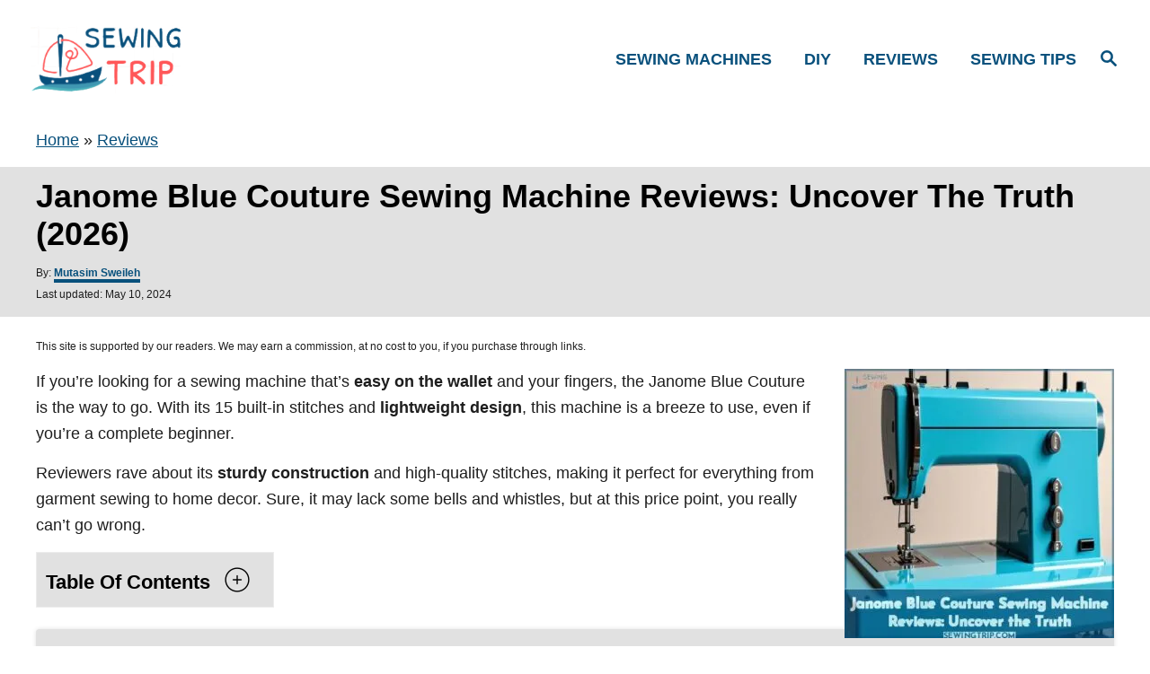

--- FILE ---
content_type: text/html; charset=UTF-8
request_url: https://sewingtrip.com/reviewsjanome-blue-couture/
body_size: 37934
content:
<!DOCTYPE html><html prefix="og: https://ogp.me/ns#" lang="en-US"><head><meta charset="UTF-8"/>
<script>var __ezHttpConsent={setByCat:function(src,tagType,attributes,category,force,customSetScriptFn=null){var setScript=function(){if(force||window.ezTcfConsent[category]){if(typeof customSetScriptFn==='function'){customSetScriptFn();}else{var scriptElement=document.createElement(tagType);scriptElement.src=src;attributes.forEach(function(attr){for(var key in attr){if(attr.hasOwnProperty(key)){scriptElement.setAttribute(key,attr[key]);}}});var firstScript=document.getElementsByTagName(tagType)[0];firstScript.parentNode.insertBefore(scriptElement,firstScript);}}};if(force||(window.ezTcfConsent&&window.ezTcfConsent.loaded)){setScript();}else if(typeof getEzConsentData==="function"){getEzConsentData().then(function(ezTcfConsent){if(ezTcfConsent&&ezTcfConsent.loaded){setScript();}else{console.error("cannot get ez consent data");force=true;setScript();}});}else{force=true;setScript();console.error("getEzConsentData is not a function");}},};</script>
<script>var ezTcfConsent=window.ezTcfConsent?window.ezTcfConsent:{loaded:false,store_info:false,develop_and_improve_services:false,measure_ad_performance:false,measure_content_performance:false,select_basic_ads:false,create_ad_profile:false,select_personalized_ads:false,create_content_profile:false,select_personalized_content:false,understand_audiences:false,use_limited_data_to_select_content:false,};function getEzConsentData(){return new Promise(function(resolve){document.addEventListener("ezConsentEvent",function(event){var ezTcfConsent=event.detail.ezTcfConsent;resolve(ezTcfConsent);});});}</script>
<script>if(typeof _setEzCookies!=='function'){function _setEzCookies(ezConsentData){var cookies=window.ezCookieQueue;for(var i=0;i<cookies.length;i++){var cookie=cookies[i];if(ezConsentData&&ezConsentData.loaded&&ezConsentData[cookie.tcfCategory]){document.cookie=cookie.name+"="+cookie.value;}}}}
window.ezCookieQueue=window.ezCookieQueue||[];if(typeof addEzCookies!=='function'){function addEzCookies(arr){window.ezCookieQueue=[...window.ezCookieQueue,...arr];}}
addEzCookies([{name:"ezoab_381675",value:"mod275-c; Path=/; Domain=sewingtrip.com; Max-Age=7200",tcfCategory:"store_info",isEzoic:"true",},{name:"ezosuibasgeneris-1",value:"aff6eb11-d91c-45dc-52b5-4c7147e9bf9b; Path=/; Domain=sewingtrip.com; Expires=Sat, 16 Jan 2027 00:57:08 UTC; Secure; SameSite=None",tcfCategory:"understand_audiences",isEzoic:"true",}]);if(window.ezTcfConsent&&window.ezTcfConsent.loaded){_setEzCookies(window.ezTcfConsent);}else if(typeof getEzConsentData==="function"){getEzConsentData().then(function(ezTcfConsent){if(ezTcfConsent&&ezTcfConsent.loaded){_setEzCookies(window.ezTcfConsent);}else{console.error("cannot get ez consent data");_setEzCookies(window.ezTcfConsent);}});}else{console.error("getEzConsentData is not a function");_setEzCookies(window.ezTcfConsent);}</script><script type="text/javascript" data-ezscrex='false' data-cfasync='false'>window._ezaq = Object.assign({"edge_cache_status":11,"edge_response_time":81,"url":"https://sewingtrip.com/reviewsjanome-blue-couture/"}, typeof window._ezaq !== "undefined" ? window._ezaq : {});</script><script type="text/javascript" data-ezscrex='false' data-cfasync='false'>window._ezaq = Object.assign({"ab_test_id":"mod275-c"}, typeof window._ezaq !== "undefined" ? window._ezaq : {});window.__ez=window.__ez||{};window.__ez.tf={};</script><script type="text/javascript" data-ezscrex='false' data-cfasync='false'>window.ezDisableAds = true;</script>
<script data-ezscrex='false' data-cfasync='false' data-pagespeed-no-defer>var __ez=__ez||{};__ez.stms=Date.now();__ez.evt={};__ez.script={};__ez.ck=__ez.ck||{};__ez.template={};__ez.template.isOrig=true;__ez.queue=__ez.queue||function(){var e=0,i=0,t=[],n=!1,o=[],r=[],s=!0,a=function(e,i,n,o,r,s,a){var l=arguments.length>7&&void 0!==arguments[7]?arguments[7]:window,d=this;this.name=e,this.funcName=i,this.parameters=null===n?null:w(n)?n:[n],this.isBlock=o,this.blockedBy=r,this.deleteWhenComplete=s,this.isError=!1,this.isComplete=!1,this.isInitialized=!1,this.proceedIfError=a,this.fWindow=l,this.isTimeDelay=!1,this.process=function(){f("... func = "+e),d.isInitialized=!0,d.isComplete=!0,f("... func.apply: "+e);var i=d.funcName.split("."),n=null,o=this.fWindow||window;i.length>3||(n=3===i.length?o[i[0]][i[1]][i[2]]:2===i.length?o[i[0]][i[1]]:o[d.funcName]),null!=n&&n.apply(null,this.parameters),!0===d.deleteWhenComplete&&delete t[e],!0===d.isBlock&&(f("----- F'D: "+d.name),m())}},l=function(e,i,t,n,o,r,s){var a=arguments.length>7&&void 0!==arguments[7]?arguments[7]:window,l=this;this.name=e,this.path=i,this.async=o,this.defer=r,this.isBlock=t,this.blockedBy=n,this.isInitialized=!1,this.isError=!1,this.isComplete=!1,this.proceedIfError=s,this.fWindow=a,this.isTimeDelay=!1,this.isPath=function(e){return"/"===e[0]&&"/"!==e[1]},this.getSrc=function(e){return void 0!==window.__ezScriptHost&&this.isPath(e)&&"banger.js"!==this.name?window.__ezScriptHost+e:e},this.process=function(){l.isInitialized=!0,f("... file = "+e);var i=this.fWindow?this.fWindow.document:document,t=i.createElement("script");t.src=this.getSrc(this.path),!0===o?t.async=!0:!0===r&&(t.defer=!0),t.onerror=function(){var e={url:window.location.href,name:l.name,path:l.path,user_agent:window.navigator.userAgent};"undefined"!=typeof _ezaq&&(e.pageview_id=_ezaq.page_view_id);var i=encodeURIComponent(JSON.stringify(e)),t=new XMLHttpRequest;t.open("GET","//g.ezoic.net/ezqlog?d="+i,!0),t.send(),f("----- ERR'D: "+l.name),l.isError=!0,!0===l.isBlock&&m()},t.onreadystatechange=t.onload=function(){var e=t.readyState;f("----- F'D: "+l.name),e&&!/loaded|complete/.test(e)||(l.isComplete=!0,!0===l.isBlock&&m())},i.getElementsByTagName("head")[0].appendChild(t)}},d=function(e,i){this.name=e,this.path="",this.async=!1,this.defer=!1,this.isBlock=!1,this.blockedBy=[],this.isInitialized=!0,this.isError=!1,this.isComplete=i,this.proceedIfError=!1,this.isTimeDelay=!1,this.process=function(){}};function c(e,i,n,s,a,d,c,u,f){var m=new l(e,i,n,s,a,d,c,f);!0===u?o[e]=m:r[e]=m,t[e]=m,h(m)}function h(e){!0!==u(e)&&0!=s&&e.process()}function u(e){if(!0===e.isTimeDelay&&!1===n)return f(e.name+" blocked = TIME DELAY!"),!0;if(w(e.blockedBy))for(var i=0;i<e.blockedBy.length;i++){var o=e.blockedBy[i];if(!1===t.hasOwnProperty(o))return f(e.name+" blocked = "+o),!0;if(!0===e.proceedIfError&&!0===t[o].isError)return!1;if(!1===t[o].isComplete)return f(e.name+" blocked = "+o),!0}return!1}function f(e){var i=window.location.href,t=new RegExp("[?&]ezq=([^&#]*)","i").exec(i);"1"===(t?t[1]:null)&&console.debug(e)}function m(){++e>200||(f("let's go"),p(o),p(r))}function p(e){for(var i in e)if(!1!==e.hasOwnProperty(i)){var t=e[i];!0===t.isComplete||u(t)||!0===t.isInitialized||!0===t.isError?!0===t.isError?f(t.name+": error"):!0===t.isComplete?f(t.name+": complete already"):!0===t.isInitialized&&f(t.name+": initialized already"):t.process()}}function w(e){return"[object Array]"==Object.prototype.toString.call(e)}return window.addEventListener("load",(function(){setTimeout((function(){n=!0,f("TDELAY -----"),m()}),5e3)}),!1),{addFile:c,addFileOnce:function(e,i,n,o,r,s,a,l,d){t[e]||c(e,i,n,o,r,s,a,l,d)},addDelayFile:function(e,i){var n=new l(e,i,!1,[],!1,!1,!0);n.isTimeDelay=!0,f(e+" ...  FILE! TDELAY"),r[e]=n,t[e]=n,h(n)},addFunc:function(e,n,s,l,d,c,u,f,m,p){!0===c&&(e=e+"_"+i++);var w=new a(e,n,s,l,d,u,f,p);!0===m?o[e]=w:r[e]=w,t[e]=w,h(w)},addDelayFunc:function(e,i,n){var o=new a(e,i,n,!1,[],!0,!0);o.isTimeDelay=!0,f(e+" ...  FUNCTION! TDELAY"),r[e]=o,t[e]=o,h(o)},items:t,processAll:m,setallowLoad:function(e){s=e},markLoaded:function(e){if(e&&0!==e.length){if(e in t){var i=t[e];!0===i.isComplete?f(i.name+" "+e+": error loaded duplicate"):(i.isComplete=!0,i.isInitialized=!0)}else t[e]=new d(e,!0);f("markLoaded dummyfile: "+t[e].name)}},logWhatsBlocked:function(){for(var e in t)!1!==t.hasOwnProperty(e)&&u(t[e])}}}();__ez.evt.add=function(e,t,n){e.addEventListener?e.addEventListener(t,n,!1):e.attachEvent?e.attachEvent("on"+t,n):e["on"+t]=n()},__ez.evt.remove=function(e,t,n){e.removeEventListener?e.removeEventListener(t,n,!1):e.detachEvent?e.detachEvent("on"+t,n):delete e["on"+t]};__ez.script.add=function(e){var t=document.createElement("script");t.src=e,t.async=!0,t.type="text/javascript",document.getElementsByTagName("head")[0].appendChild(t)};__ez.dot=__ez.dot||{};__ez.queue.addFileOnce('/detroitchicago/boise.js', '/detroitchicago/boise.js?gcb=195-0&cb=5', true, [], true, false, true, false);__ez.queue.addFileOnce('/parsonsmaize/abilene.js', '/parsonsmaize/abilene.js?gcb=195-0&cb=b20dfef28c', true, [], true, false, true, false);__ez.queue.addFileOnce('/parsonsmaize/mulvane.js', '/parsonsmaize/mulvane.js?gcb=195-0&cb=e75e48eec0', true, ['/parsonsmaize/abilene.js'], true, false, true, false);__ez.queue.addFileOnce('/detroitchicago/birmingham.js', '/detroitchicago/birmingham.js?gcb=195-0&cb=539c47377c', true, ['/parsonsmaize/abilene.js'], true, false, true, false);</script>
<script type="text/javascript">var _ez_send_requests_through_ezoic = true;</script>
<script data-ezscrex="false" type="text/javascript" data-cfasync="false">window._ezaq = Object.assign({"ad_cache_level":0,"adpicker_placement_cnt":0,"ai_placeholder_cache_level":0,"ai_placeholder_placement_cnt":-1,"article_category":"Reviews","author":"Mutasim Sweileh","domain":"sewingtrip.com","domain_id":381675,"ezcache_level":0,"ezcache_skip_code":14,"has_bad_image":0,"has_bad_words":0,"is_sitespeed":0,"lt_cache_level":0,"publish_date":"2021-09-16","response_size":125312,"response_size_orig":119470,"response_time_orig":45,"template_id":5,"url":"https://sewingtrip.com/reviewsjanome-blue-couture/","word_count":0,"worst_bad_word_level":0}, typeof window._ezaq !== "undefined" ? window._ezaq : {});__ez.queue.markLoaded('ezaqBaseReady');</script>
<script type='text/javascript' data-ezscrex='false' data-cfasync='false'>
window.ezAnalyticsStatic = true;
window._ez_send_requests_through_ezoic = true;
function analyticsAddScript(script) {
	var ezDynamic = document.createElement('script');
	ezDynamic.type = 'text/javascript';
	ezDynamic.innerHTML = script;
	document.head.appendChild(ezDynamic);
}
function getCookiesWithPrefix() {
    var allCookies = document.cookie.split(';');
    var cookiesWithPrefix = {};

    for (var i = 0; i < allCookies.length; i++) {
        var cookie = allCookies[i].trim();

        for (var j = 0; j < arguments.length; j++) {
            var prefix = arguments[j];
            if (cookie.indexOf(prefix) === 0) {
                var cookieParts = cookie.split('=');
                var cookieName = cookieParts[0];
                var cookieValue = cookieParts.slice(1).join('=');
                cookiesWithPrefix[cookieName] = decodeURIComponent(cookieValue);
                break; // Once matched, no need to check other prefixes
            }
        }
    }

    return cookiesWithPrefix;
}
function productAnalytics() {
	var d = {"pr":[6],"omd5":"95135c8ba6e379559ac31e94aada2b26","nar":"risk score"};
	d.u = _ezaq.url;
	d.p = _ezaq.page_view_id;
	d.v = _ezaq.visit_uuid;
	d.ab = _ezaq.ab_test_id;
	d.e = JSON.stringify(_ezaq);
	d.ref = document.referrer;
	d.c = getCookiesWithPrefix('active_template', 'ez', 'lp_');
	if(typeof ez_utmParams !== 'undefined') {
		d.utm = ez_utmParams;
	}

	var dataText = JSON.stringify(d);
	var xhr = new XMLHttpRequest();
	xhr.open('POST','//g.ezoic.net/ezais/analytics?cb=1', true);
	xhr.onload = function () {
		if (xhr.status!=200) {
            return;
		}

        if(document.readyState !== 'loading') {
            analyticsAddScript(xhr.response);
            return;
        }

        var eventFunc = function() {
            if(document.readyState === 'loading') {
                return;
            }
            document.removeEventListener('readystatechange', eventFunc, false);
            analyticsAddScript(xhr.response);
        };

        document.addEventListener('readystatechange', eventFunc, false);
	};
	xhr.setRequestHeader('Content-Type','text/plain');
	xhr.send(dataText);
}
__ez.queue.addFunc("productAnalytics", "productAnalytics", null, true, ['ezaqBaseReady'], false, false, false, true);
</script><base href="https://sewingtrip.com/reviewsjanome-blue-couture/"/><script>if(navigator.userAgent.match(/MSIE|Internet Explorer/i)||navigator.userAgent.match(/Trident\/7\..*?rv:11/i)){var href=document.location.href;if(!href.match(/[?&]nowprocket/)){if(href.indexOf("?")==-1){if(href.indexOf("#")==-1){document.location.href=href+"?nowprocket=1"}else{document.location.href=href.replace("#","?nowprocket=1#")}}else{if(href.indexOf("#")==-1){document.location.href=href+"&nowprocket=1"}else{document.location.href=href.replace("#","&nowprocket=1#")}}}}</script><script>(()=>{class RocketLazyLoadScripts{constructor(){this.v="2.0.4",this.userEvents=["keydown","keyup","mousedown","mouseup","mousemove","mouseover","mouseout","touchmove","touchstart","touchend","touchcancel","wheel","click","dblclick","input"],this.attributeEvents=["onblur","onclick","oncontextmenu","ondblclick","onfocus","onmousedown","onmouseenter","onmouseleave","onmousemove","onmouseout","onmouseover","onmouseup","onmousewheel","onscroll","onsubmit"]}async t(){this.i(),this.o(),/iP(ad|hone)/.test(navigator.userAgent)&&this.h(),this.u(),this.l(this),this.m(),this.k(this),this.p(this),this._(),await Promise.all([this.R(),this.L()]),this.lastBreath=Date.now(),this.S(this),this.P(),this.D(),this.O(),this.M(),await this.C(this.delayedScripts.normal),await this.C(this.delayedScripts.defer),await this.C(this.delayedScripts.async),await this.T(),await this.F(),await this.j(),await this.A(),window.dispatchEvent(new Event("rocket-allScriptsLoaded")),this.everythingLoaded=!0,this.lastTouchEnd&&await new Promise(t=>setTimeout(t,500-Date.now()+this.lastTouchEnd)),this.I(),this.H(),this.U(),this.W()}i(){this.CSPIssue=sessionStorage.getItem("rocketCSPIssue"),document.addEventListener("securitypolicyviolation",t=>{this.CSPIssue||"script-src-elem"!==t.violatedDirective||"data"!==t.blockedURI||(this.CSPIssue=!0,sessionStorage.setItem("rocketCSPIssue",!0))},{isRocket:!0})}o(){window.addEventListener("pageshow",t=>{this.persisted=t.persisted,this.realWindowLoadedFired=!0},{isRocket:!0}),window.addEventListener("pagehide",()=>{this.onFirstUserAction=null},{isRocket:!0})}h(){let t;function e(e){t=e}window.addEventListener("touchstart",e,{isRocket:!0}),window.addEventListener("touchend",function i(o){o.changedTouches[0]&&t.changedTouches[0]&&Math.abs(o.changedTouches[0].pageX-t.changedTouches[0].pageX)<10&&Math.abs(o.changedTouches[0].pageY-t.changedTouches[0].pageY)<10&&o.timeStamp-t.timeStamp<200&&(window.removeEventListener("touchstart",e,{isRocket:!0}),window.removeEventListener("touchend",i,{isRocket:!0}),"INPUT"===o.target.tagName&&"text"===o.target.type||(o.target.dispatchEvent(new TouchEvent("touchend",{target:o.target,bubbles:!0})),o.target.dispatchEvent(new MouseEvent("mouseover",{target:o.target,bubbles:!0})),o.target.dispatchEvent(new PointerEvent("click",{target:o.target,bubbles:!0,cancelable:!0,detail:1,clientX:o.changedTouches[0].clientX,clientY:o.changedTouches[0].clientY})),event.preventDefault()))},{isRocket:!0})}q(t){this.userActionTriggered||("mousemove"!==t.type||this.firstMousemoveIgnored?"keyup"===t.type||"mouseover"===t.type||"mouseout"===t.type||(this.userActionTriggered=!0,this.onFirstUserAction&&this.onFirstUserAction()):this.firstMousemoveIgnored=!0),"click"===t.type&&t.preventDefault(),t.stopPropagation(),t.stopImmediatePropagation(),"touchstart"===this.lastEvent&&"touchend"===t.type&&(this.lastTouchEnd=Date.now()),"click"===t.type&&(this.lastTouchEnd=0),this.lastEvent=t.type,t.composedPath&&t.composedPath()[0].getRootNode()instanceof ShadowRoot&&(t.rocketTarget=t.composedPath()[0]),this.savedUserEvents.push(t)}u(){this.savedUserEvents=[],this.userEventHandler=this.q.bind(this),this.userEvents.forEach(t=>window.addEventListener(t,this.userEventHandler,{passive:!1,isRocket:!0})),document.addEventListener("visibilitychange",this.userEventHandler,{isRocket:!0})}U(){this.userEvents.forEach(t=>window.removeEventListener(t,this.userEventHandler,{passive:!1,isRocket:!0})),document.removeEventListener("visibilitychange",this.userEventHandler,{isRocket:!0}),this.savedUserEvents.forEach(t=>{(t.rocketTarget||t.target).dispatchEvent(new window[t.constructor.name](t.type,t))})}m(){const t="return false",e=Array.from(this.attributeEvents,t=>"data-rocket-"+t),i="["+this.attributeEvents.join("],[")+"]",o="[data-rocket-"+this.attributeEvents.join("],[data-rocket-")+"]",s=(e,i,o)=>{o&&o!==t&&(e.setAttribute("data-rocket-"+i,o),e["rocket"+i]=new Function("event",o),e.setAttribute(i,t))};new MutationObserver(t=>{for(const n of t)"attributes"===n.type&&(n.attributeName.startsWith("data-rocket-")||this.everythingLoaded?n.attributeName.startsWith("data-rocket-")&&this.everythingLoaded&&this.N(n.target,n.attributeName.substring(12)):s(n.target,n.attributeName,n.target.getAttribute(n.attributeName))),"childList"===n.type&&n.addedNodes.forEach(t=>{if(t.nodeType===Node.ELEMENT_NODE)if(this.everythingLoaded)for(const i of[t,...t.querySelectorAll(o)])for(const t of i.getAttributeNames())e.includes(t)&&this.N(i,t.substring(12));else for(const e of[t,...t.querySelectorAll(i)])for(const t of e.getAttributeNames())this.attributeEvents.includes(t)&&s(e,t,e.getAttribute(t))})}).observe(document,{subtree:!0,childList:!0,attributeFilter:[...this.attributeEvents,...e]})}I(){this.attributeEvents.forEach(t=>{document.querySelectorAll("[data-rocket-"+t+"]").forEach(e=>{this.N(e,t)})})}N(t,e){const i=t.getAttribute("data-rocket-"+e);i&&(t.setAttribute(e,i),t.removeAttribute("data-rocket-"+e))}k(t){Object.defineProperty(HTMLElement.prototype,"onclick",{get(){return this.rocketonclick||null},set(e){this.rocketonclick=e,this.setAttribute(t.everythingLoaded?"onclick":"data-rocket-onclick","this.rocketonclick(event)")}})}S(t){function e(e,i){let o=e[i];e[i]=null,Object.defineProperty(e,i,{get:()=>o,set(s){t.everythingLoaded?o=s:e["rocket"+i]=o=s}})}e(document,"onreadystatechange"),e(window,"onload"),e(window,"onpageshow");try{Object.defineProperty(document,"readyState",{get:()=>t.rocketReadyState,set(e){t.rocketReadyState=e},configurable:!0}),document.readyState="loading"}catch(t){console.log("WPRocket DJE readyState conflict, bypassing")}}l(t){this.originalAddEventListener=EventTarget.prototype.addEventListener,this.originalRemoveEventListener=EventTarget.prototype.removeEventListener,this.savedEventListeners=[],EventTarget.prototype.addEventListener=function(e,i,o){o&&o.isRocket||!t.B(e,this)&&!t.userEvents.includes(e)||t.B(e,this)&&!t.userActionTriggered||e.startsWith("rocket-")||t.everythingLoaded?t.originalAddEventListener.call(this,e,i,o):(t.savedEventListeners.push({target:this,remove:!1,type:e,func:i,options:o}),"mouseenter"!==e&&"mouseleave"!==e||t.originalAddEventListener.call(this,e,t.savedUserEvents.push,o))},EventTarget.prototype.removeEventListener=function(e,i,o){o&&o.isRocket||!t.B(e,this)&&!t.userEvents.includes(e)||t.B(e,this)&&!t.userActionTriggered||e.startsWith("rocket-")||t.everythingLoaded?t.originalRemoveEventListener.call(this,e,i,o):t.savedEventListeners.push({target:this,remove:!0,type:e,func:i,options:o})}}J(t,e){this.savedEventListeners=this.savedEventListeners.filter(i=>{let o=i.type,s=i.target||window;return e!==o||t!==s||(this.B(o,s)&&(i.type="rocket-"+o),this.$(i),!1)})}H(){EventTarget.prototype.addEventListener=this.originalAddEventListener,EventTarget.prototype.removeEventListener=this.originalRemoveEventListener,this.savedEventListeners.forEach(t=>this.$(t))}$(t){t.remove?this.originalRemoveEventListener.call(t.target,t.type,t.func,t.options):this.originalAddEventListener.call(t.target,t.type,t.func,t.options)}p(t){let e;function i(e){return t.everythingLoaded?e:e.split(" ").map(t=>"load"===t||t.startsWith("load.")?"rocket-jquery-load":t).join(" ")}function o(o){function s(e){const s=o.fn[e];o.fn[e]=o.fn.init.prototype[e]=function(){return this[0]===window&&t.userActionTriggered&&("string"==typeof arguments[0]||arguments[0]instanceof String?arguments[0]=i(arguments[0]):"object"==typeof arguments[0]&&Object.keys(arguments[0]).forEach(t=>{const e=arguments[0][t];delete arguments[0][t],arguments[0][i(t)]=e})),s.apply(this,arguments),this}}if(o&&o.fn&&!t.allJQueries.includes(o)){const e={DOMContentLoaded:[],"rocket-DOMContentLoaded":[]};for(const t in e)document.addEventListener(t,()=>{e[t].forEach(t=>t())},{isRocket:!0});o.fn.ready=o.fn.init.prototype.ready=function(i){function s(){parseInt(o.fn.jquery)>2?setTimeout(()=>i.bind(document)(o)):i.bind(document)(o)}return"function"==typeof i&&(t.realDomReadyFired?!t.userActionTriggered||t.fauxDomReadyFired?s():e["rocket-DOMContentLoaded"].push(s):e.DOMContentLoaded.push(s)),o([])},s("on"),s("one"),s("off"),t.allJQueries.push(o)}e=o}t.allJQueries=[],o(window.jQuery),Object.defineProperty(window,"jQuery",{get:()=>e,set(t){o(t)}})}P(){const t=new Map;document.write=document.writeln=function(e){const i=document.currentScript,o=document.createRange(),s=i.parentElement;let n=t.get(i);void 0===n&&(n=i.nextSibling,t.set(i,n));const c=document.createDocumentFragment();o.setStart(c,0),c.appendChild(o.createContextualFragment(e)),s.insertBefore(c,n)}}async R(){return new Promise(t=>{this.userActionTriggered?t():this.onFirstUserAction=t})}async L(){return new Promise(t=>{document.addEventListener("DOMContentLoaded",()=>{this.realDomReadyFired=!0,t()},{isRocket:!0})})}async j(){return this.realWindowLoadedFired?Promise.resolve():new Promise(t=>{window.addEventListener("load",t,{isRocket:!0})})}M(){this.pendingScripts=[];this.scriptsMutationObserver=new MutationObserver(t=>{for(const e of t)e.addedNodes.forEach(t=>{"SCRIPT"!==t.tagName||t.noModule||t.isWPRocket||this.pendingScripts.push({script:t,promise:new Promise(e=>{const i=()=>{const i=this.pendingScripts.findIndex(e=>e.script===t);i>=0&&this.pendingScripts.splice(i,1),e()};t.addEventListener("load",i,{isRocket:!0}),t.addEventListener("error",i,{isRocket:!0}),setTimeout(i,1e3)})})})}),this.scriptsMutationObserver.observe(document,{childList:!0,subtree:!0})}async F(){await this.X(),this.pendingScripts.length?(await this.pendingScripts[0].promise,await this.F()):this.scriptsMutationObserver.disconnect()}D(){this.delayedScripts={normal:[],async:[],defer:[]},document.querySelectorAll("script[type$=rocketlazyloadscript]").forEach(t=>{t.hasAttribute("data-rocket-src")?t.hasAttribute("async")&&!1!==t.async?this.delayedScripts.async.push(t):t.hasAttribute("defer")&&!1!==t.defer||"module"===t.getAttribute("data-rocket-type")?this.delayedScripts.defer.push(t):this.delayedScripts.normal.push(t):this.delayedScripts.normal.push(t)})}async _(){await this.L();let t=[];document.querySelectorAll("script[type$=rocketlazyloadscript][data-rocket-src]").forEach(e=>{let i=e.getAttribute("data-rocket-src");if(i&&!i.startsWith("data:")){i.startsWith("//")&&(i=location.protocol+i);try{const o=new URL(i).origin;o!==location.origin&&t.push({src:o,crossOrigin:e.crossOrigin||"module"===e.getAttribute("data-rocket-type")})}catch(t){}}}),t=[...new Map(t.map(t=>[JSON.stringify(t),t])).values()],this.Y(t,"preconnect")}async G(t){if(await this.K(),!0!==t.noModule||!("noModule"in HTMLScriptElement.prototype))return new Promise(e=>{let i;function o(){(i||t).setAttribute("data-rocket-status","executed"),e()}try{if(navigator.userAgent.includes("Firefox/")||""===navigator.vendor||this.CSPIssue)i=document.createElement("script"),[...t.attributes].forEach(t=>{let e=t.nodeName;"type"!==e&&("data-rocket-type"===e&&(e="type"),"data-rocket-src"===e&&(e="src"),i.setAttribute(e,t.nodeValue))}),t.text&&(i.text=t.text),t.nonce&&(i.nonce=t.nonce),i.hasAttribute("src")?(i.addEventListener("load",o,{isRocket:!0}),i.addEventListener("error",()=>{i.setAttribute("data-rocket-status","failed-network"),e()},{isRocket:!0}),setTimeout(()=>{i.isConnected||e()},1)):(i.text=t.text,o()),i.isWPRocket=!0,t.parentNode.replaceChild(i,t);else{const i=t.getAttribute("data-rocket-type"),s=t.getAttribute("data-rocket-src");i?(t.type=i,t.removeAttribute("data-rocket-type")):t.removeAttribute("type"),t.addEventListener("load",o,{isRocket:!0}),t.addEventListener("error",i=>{this.CSPIssue&&i.target.src.startsWith("data:")?(console.log("WPRocket: CSP fallback activated"),t.removeAttribute("src"),this.G(t).then(e)):(t.setAttribute("data-rocket-status","failed-network"),e())},{isRocket:!0}),s?(t.fetchPriority="high",t.removeAttribute("data-rocket-src"),t.src=s):t.src="data:text/javascript;base64,"+window.btoa(unescape(encodeURIComponent(t.text)))}}catch(i){t.setAttribute("data-rocket-status","failed-transform"),e()}});t.setAttribute("data-rocket-status","skipped")}async C(t){const e=t.shift();return e?(e.isConnected&&await this.G(e),this.C(t)):Promise.resolve()}O(){this.Y([...this.delayedScripts.normal,...this.delayedScripts.defer,...this.delayedScripts.async],"preload")}Y(t,e){this.trash=this.trash||[];let i=!0;var o=document.createDocumentFragment();t.forEach(t=>{const s=t.getAttribute&&t.getAttribute("data-rocket-src")||t.src;if(s&&!s.startsWith("data:")){const n=document.createElement("link");n.href=s,n.rel=e,"preconnect"!==e&&(n.as="script",n.fetchPriority=i?"high":"low"),t.getAttribute&&"module"===t.getAttribute("data-rocket-type")&&(n.crossOrigin=!0),t.crossOrigin&&(n.crossOrigin=t.crossOrigin),t.integrity&&(n.integrity=t.integrity),t.nonce&&(n.nonce=t.nonce),o.appendChild(n),this.trash.push(n),i=!1}}),document.head.appendChild(o)}W(){this.trash.forEach(t=>t.remove())}async T(){try{document.readyState="interactive"}catch(t){}this.fauxDomReadyFired=!0;try{await this.K(),this.J(document,"readystatechange"),document.dispatchEvent(new Event("rocket-readystatechange")),await this.K(),document.rocketonreadystatechange&&document.rocketonreadystatechange(),await this.K(),this.J(document,"DOMContentLoaded"),document.dispatchEvent(new Event("rocket-DOMContentLoaded")),await this.K(),this.J(window,"DOMContentLoaded"),window.dispatchEvent(new Event("rocket-DOMContentLoaded"))}catch(t){console.error(t)}}async A(){try{document.readyState="complete"}catch(t){}try{await this.K(),this.J(document,"readystatechange"),document.dispatchEvent(new Event("rocket-readystatechange")),await this.K(),document.rocketonreadystatechange&&document.rocketonreadystatechange(),await this.K(),this.J(window,"load"),window.dispatchEvent(new Event("rocket-load")),await this.K(),window.rocketonload&&window.rocketonload(),await this.K(),this.allJQueries.forEach(t=>t(window).trigger("rocket-jquery-load")),await this.K(),this.J(window,"pageshow");const t=new Event("rocket-pageshow");t.persisted=this.persisted,window.dispatchEvent(t),await this.K(),window.rocketonpageshow&&window.rocketonpageshow({persisted:this.persisted})}catch(t){console.error(t)}}async K(){Date.now()-this.lastBreath>45&&(await this.X(),this.lastBreath=Date.now())}async X(){return document.hidden?new Promise(t=>setTimeout(t)):new Promise(t=>requestAnimationFrame(t))}B(t,e){return e===document&&"readystatechange"===t||(e===document&&"DOMContentLoaded"===t||(e===window&&"DOMContentLoaded"===t||(e===window&&"load"===t||e===window&&"pageshow"===t)))}static run(){(new RocketLazyLoadScripts).t()}}RocketLazyLoadScripts.run()})();</script><meta content="width=device-width, initial-scale=1.0" name="viewport"/><meta content="ie=edge" http-equiv="X-UA-Compatible"/><title>Janome Blue Couture Sewing Machine Reviews: Uncover the Truth</title><meta content="Discover why the Janome Blue Couture is the perfect sewing machine for beginners. With 15 stitches and a lightweight design, it&#39;s easy to use and affordable." name="description"/><meta content="follow, index, max-snippet:-1, max-video-preview:-1, max-image-preview:large" name="robots"/><link href="https://sewingtrip.com/reviewsjanome-blue-couture/" rel="canonical"/><meta content="en_US" property="og:locale"/><meta content="article" property="og:type"/><meta content="Janome Blue Couture Sewing Machine Reviews: Uncover the Truth" property="og:title"/><meta content="Discover why the Janome Blue Couture is the perfect sewing machine for beginners. With 15 stitches and a lightweight design, it&#39;s easy to use and affordable." property="og:description"/><meta content="https://sewingtrip.com/reviewsjanome-blue-couture/" property="og:url"/><meta content="Sewing Trip" property="og:site_name"/><meta content="https://www.facebook.com/MutasimSweileh" property="article:author"/><meta content="Reviews" property="article:section"/><meta content="2024-05-10T19:20:39+03:00" property="og:updated_time"/><meta content="https://sewingtrip.com/wp-content/uploads/2024/05/reviewsjanome-blue-couture.jpg" property="og:image"/><meta content="https://sewingtrip.com/wp-content/uploads/2024/05/reviewsjanome-blue-couture.jpg" property="og:image:secure_url"/><meta content="512" property="og:image:width"/><meta content="512" property="og:image:height"/><meta content="reviewsjanome blue couture" property="og:image:alt"/><meta content="image/jpeg" property="og:image:type"/><meta content="2021-09-16T21:50:50+02:00" property="article:published_time"/><meta content="2024-05-10T19:20:39+03:00" property="article:modified_time"/><meta content="summary_large_image" name="twitter:card"/><meta content="Janome Blue Couture Sewing Machine Reviews: Uncover the Truth" name="twitter:title"/><meta content="Discover why the Janome Blue Couture is the perfect sewing machine for beginners. With 15 stitches and a lightweight design, it&#39;s easy to use and affordable." name="twitter:description"/><meta content="@sewing_trip" name="twitter:site"/><meta content="@MutasimSweileh" name="twitter:creator"/><meta content="https://sewingtrip.com/wp-content/uploads/2024/05/reviewsjanome-blue-couture.jpg" name="twitter:image"/><meta content="Written by" name="twitter:label1"/><meta content="Mutasim Sweileh" name="twitter:data1"/><meta content="Time to read" name="twitter:label2"/><meta content="5 minutes" name="twitter:data2"/><script class="rank-math-schema" type="application/ld+json">{"@context":"https://schema.org","@graph":[{"@type":["Person","Organization"],"@id":"https://sewingtrip.com/#person","name":"admin","sameAs":["https://twitter.com/sewing_trip"]},{"@type":"WebSite","@id":"https://sewingtrip.com/#website","url":"https://sewingtrip.com","name":"Sewing Trip","publisher":{"@id":"https://sewingtrip.com/#person"},"inLanguage":"en-US"},{"@type":"ImageObject","@id":"https://sewingtrip.com/wp-content/uploads/2024/05/reviewsjanome-blue-couture.jpg","url":"https://sewingtrip.com/wp-content/uploads/2024/05/reviewsjanome-blue-couture.jpg","width":"512","height":"512","caption":"reviewsjanome blue couture","inLanguage":"en-US"},{"@type":"BreadcrumbList","@id":"https://sewingtrip.com/reviewsjanome-blue-couture/#breadcrumb","itemListElement":[{"@type":"ListItem","position":"1","item":{"@id":"https://sewingtrip.com","name":"Home"}},{"@type":"ListItem","position":"2","item":{"@id":"https://sewingtrip.com/reviews/","name":"Reviews"}},{"@type":"ListItem","position":"3","item":{"@id":"https://sewingtrip.com/reviewsjanome-blue-couture/","name":"Janome Blue Couture Sewing Machine Reviews: Uncover The Truth (2026)"}}]},{"@type":"WebPage","@id":"https://sewingtrip.com/reviewsjanome-blue-couture/#webpage","url":"https://sewingtrip.com/reviewsjanome-blue-couture/","name":"Janome Blue Couture Sewing Machine Reviews: Uncover the Truth","datePublished":"2021-09-16T21:50:50+02:00","dateModified":"2024-05-10T19:20:39+03:00","isPartOf":{"@id":"https://sewingtrip.com/#website"},"primaryImageOfPage":{"@id":"https://sewingtrip.com/wp-content/uploads/2024/05/reviewsjanome-blue-couture.jpg"},"inLanguage":"en-US","breadcrumb":{"@id":"https://sewingtrip.com/reviewsjanome-blue-couture/#breadcrumb"}},{"@type":"Person","@id":"https://sewingtrip.com/author/admin/","name":"Mutasim Sweileh","url":"https://sewingtrip.com/author/admin/","image":{"@type":"ImageObject","@id":"https://secure.gravatar.com/avatar/58c8c9d62ada75c2f3171fb896ebf5727a5027e4cd9e390b58453a41254d8954?s=96&d=mm&r=g","url":"https://secure.gravatar.com/avatar/58c8c9d62ada75c2f3171fb896ebf5727a5027e4cd9e390b58453a41254d8954?s=96&d=mm&r=g","caption":"Mutasim Sweileh","inLanguage":"en-US"},"sameAs":["https://www.facebook.com/MutasimSweileh","https://twitter.com/MutasimSweileh"]},{"@type":"BlogPosting","headline":"Janome Blue Couture Sewing Machine Reviews: Uncover the Truth","keywords":"reviewsjanome blue couture","datePublished":"2021-09-16T21:50:50+02:00","dateModified":"2024-05-10T19:20:39+03:00","articleSection":"Reviews","author":{"@id":"https://sewingtrip.com/author/admin/","name":"Mutasim Sweileh"},"publisher":{"@id":"https://sewingtrip.com/#person"},"description":"Discover why the Janome Blue Couture is the perfect sewing machine for beginners. With 15 stitches and a lightweight design, it's easy to use and affordable.","name":"Janome Blue Couture Sewing Machine Reviews: Uncover the Truth","@id":"https://sewingtrip.com/reviewsjanome-blue-couture/#richSnippet","isPartOf":{"@id":"https://sewingtrip.com/reviewsjanome-blue-couture/#webpage"},"image":{"@id":"https://sewingtrip.com/wp-content/uploads/2024/05/reviewsjanome-blue-couture.jpg"},"inLanguage":"en-US","mainEntityOfPage":{"@id":"https://sewingtrip.com/reviewsjanome-blue-couture/#webpage"}}]}</script><link href="//www.googletagmanager.com" rel="dns-prefetch"/><link href="//go.everysimply.com" rel="dns-prefetch"/><link href="//pagead2.googlesyndication.com" rel="dns-prefetch"/><link href="//fundingchoicesmessages.google.com" rel="dns-prefetch"/><link href="https://sewingtrip.com/feed/" rel="alternate" title="Sewing Trip » Feed" type="application/rss+xml"/><link href="https://sewingtrip.com/comments/feed/" rel="alternate" title="Sewing Trip » Comments Feed" type="application/rss+xml"/><link href="https://sewingtrip.com/reviewsjanome-blue-couture/feed/" rel="alternate" title="Sewing Trip » Janome Blue Couture Sewing Machine Reviews: Uncover The Truth (2026) Comments Feed" type="application/rss+xml"/><link href="https://sewingtrip.com/wp-json/oembed/1.0/embed?url=https%3A%2F%2Fsewingtrip.com%2Freviewsjanome-blue-couture%2F" rel="alternate" title="oEmbed (JSON)" type="application/json+oembed"/><link href="https://sewingtrip.com/wp-json/oembed/1.0/embed?url=https%3A%2F%2Fsewingtrip.com%2Freviewsjanome-blue-couture%2F&amp;format=xml" rel="alternate" title="oEmbed (XML)" type="text/xml+oembed"/><style id="mv-trellis-custom-css">:root{--mv-trellis-color-link:var(--mv-trellis-color-primary);--mv-trellis-color-link-hover:var(--mv-trellis-color-secondary);--mv-trellis-font-body:system,BlinkMacSystemFont,-apple-system,".SFNSText-Regular","San Francisco","Roboto","Segoe UI","Helvetica Neue","Lucida Grande",sans-serif;--mv-trellis-font-heading:system,BlinkMacSystemFont,-apple-system,".SFNSText-Regular","San Francisco","Roboto","Segoe UI","Helvetica Neue","Lucida Grande",sans-serif;--mv-trellis-font-size-ex-sm:0.750375rem;--mv-trellis-font-size-sm:0.984375rem;--mv-trellis-font-size:1.125rem;--mv-trellis-font-size-lg:1.265625rem;--mv-trellis-color-primary:#08507C;--mv-trellis-color-secondary:#FF5758;--mv-trellis-max-logo-size:75px;--mv-trellis-gutter-small:12px;--mv-trellis-gutter:24px;--mv-trellis-gutter-double:48px;--mv-trellis-gutter-large:48px;--mv-trellis-color-background-accent:#E1E1E1;--mv-trellis-h1-font-color:#000000;--mv-trellis-h1-font-size:2.25rem}</style><style id="wp-img-auto-sizes-contain-inline-css">img:is([sizes=auto i],[sizes^="auto," i]){contain-intrinsic-size:3000px 1500px}</style><style id="classic-theme-styles-inline-css">/*! This file is auto-generated */
.wp-block-button__link{color:#fff;background-color:#32373c;border-radius:9999px;box-shadow:none;text-decoration:none;padding:calc(.667em + 2px) calc(1.333em + 2px);font-size:1.125em}.wp-block-file__button{background:#32373c;color:#fff;text-decoration:none}</style><link data-minify="1" href="https://sewingtrip.com/wp-content/cache/min/1/wp-content/themes/birch-trellis/assets/dist/css/main.1.0.0.css?ver=1767324380" id="mv-trellis-birch-css" rel="stylesheet"/><link data-minify="1" href="https://sewingtrip.com/wp-content/cache/min/1/wp-content/plugins/shortcode/assets/css/style.css?ver=1767324380" id="zon-wpc-style-css" rel="stylesheet"/><link data-minify="1" href="https://sewingtrip.com/wp-content/cache/min/1/wp-content/plugins/shortcode/assets/css/youtube-lazy.css?ver=1767324380" id="youtube-lazy-style-css" rel="stylesheet"/><script data-minify="1" id="mv-trellis-images/intersection-observer-js" src="https://sewingtrip.com/wp-content/cache/min/1/wp-content/plugins/mediavine-trellis-images/assets/dist/IO.0.7.1.js?ver=1767324380" data-rocket-defer="" defer=""></script><script data-minify="1" id="mv-trellis-images/webp-check-js" src="https://sewingtrip.com/wp-content/cache/min/1/wp-content/plugins/mediavine-trellis-images/assets/dist/main.0.7.1.js?ver=1767324380" data-rocket-defer="" defer=""></script><script type="rocketlazyloadscript" async="" id="google_gtagjs-js" data-rocket-src="https://www.googletagmanager.com/gtag/js?id=GT-WP44G9V"></script><script id="google_gtagjs-js-after">/* <![CDATA[ */
window.dataLayer = window.dataLayer || [];function gtag(){dataLayer.push(arguments);}
gtag("set","linker",{"domains":["sewingtrip.com"]});
gtag("js", new Date());
gtag("set", "developer_id.dZTNiMT", true);
gtag("config", "GT-WP44G9V");
//# sourceURL=google_gtagjs-js-after
/* ]]> */</script><script id="jquery-core-js" src="https://sewingtrip.com/wp-includes/js/jquery/jquery.min.js?ver=3.7.1" data-rocket-defer="" defer=""></script><script id="jquery-migrate-js" src="https://sewingtrip.com/wp-includes/js/jquery/jquery-migrate.min.js?ver=3.4.1" data-rocket-defer="" defer=""></script><link href="https://sewingtrip.com/wp-json/" rel="https://api.w.org/"/><link href="https://sewingtrip.com/wp-json/wp/v2/posts/4744" rel="alternate" title="JSON" type="application/json"/><link href="https://sewingtrip.com/xmlrpc.php?rsd" rel="EditURI" title="RSD" type="application/rsd+xml"/><meta content="WordPress 6.9" name="generator"/><link href="https://sewingtrip.com/?p=4744" rel="shortlink"/><meta content="Site Kit by Google 1.168.0" name="generator"/><script type="rocketlazyloadscript" data-cfasync="false" data-rocket-src="https://cmp.gatekeeperconsent.com/min.js" data-rocket-defer="" defer=""></script><script type="rocketlazyloadscript" data-cfasync="false" data-rocket-src="https://the.gatekeeperconsent.com/cmp.min.js" data-rocket-defer="" defer=""></script><script type="rocketlazyloadscript">(function(c,l,a,r,i,t,y){c[a]=c[a]||function(){(c[a].q=c[a].q||[]).push(arguments)};t=l.createElement(r);t.async=1;t.src="https://www.clarity.ms/tag/"+i;y=l.getElementsByTagName(r)[0];y.parentNode.insertBefore(t,y)})(window,document,"clarity","script","p0pkzd8ogz")</script><script async="" src="//www.ezojs.com/ezoic/sa.min.js"></script><script type="rocketlazyloadscript">window.ezstandalone=window.ezstandalone||{};ezstandalone.cmd=ezstandalone.cmd||[]</script><script type="rocketlazyloadscript">var post_id=4744;var post_link='https://sewingtrip.com/reviewsjanome-blue-couture/';var is_admin_user=0</script><style id="mv-trellis-native-ads-css">:root{--mv-trellis-color-native-ad-background:var(--mv-trellis-color-background-accent,#fafafa)}[class*="mv-trellis-native-ad"]{display:flex;flex-direction:column;text-align:center;align-items:center;padding:10px;margin:15px 0;border-top:1px solid #eee;border-bottom:1px solid #eee;background-color:var(--mv-trellis-color-native-ad-background,#fafafa)}[class*="mv-trellis-native-ad"] [data-native-type="image"]{background-repeat:no-repeat;background-size:cover;background-position:center center}[class*="mv-trellis-native-ad"] [data-native-type="sponsoredBy"]{font-size:.875rem;text-decoration:none;transition:color .3s ease-in-out,background-color .3s ease-in-out}[class*="mv-trellis-native-ad"] [data-native-type="title"]{line-height:1;margin:10px 0;max-width:100%;text-decoration:none;transition:color .3s ease-in-out,background-color .3s ease-in-out}[class*="mv-trellis-native-ad"] [data-native-type="title"],[class*="mv-trellis-native-ad"] [data-native-type="sponsoredBy"]{color:var(--mv-trellis-color-link)}[class*="mv-trellis-native-ad"] [data-native-type="title"]:hover,[class*="mv-trellis-native-ad"] [data-native-type="sponsoredBy"]:hover{color:var(--mv-trellis-color-link-hover)}[class*="mv-trellis-native-ad"] [data-native-type="body"]{max-width:100%}[class*="mv-trellis-native-ad"] .article-read-more{display:inline-block;font-size:.875rem;line-height:1.25;margin-left:0;margin-top:10px;padding:10px 20px;text-align:right;text-decoration:none;text-transform:uppercase}@media only screen and (min-width:600px){.mv-trellis-native-ad-feed,.mv-trellis-native-ad-content{flex-direction:row;padding:0;text-align:left}.mv-trellis-native-ad-feed .native-content,.mv-trellis-native-ad-content{padding:10px}}.mv-trellis-native-ad-feed [data-native-type="image"]{max-width:100%;height:auto}.mv-trellis-native-ad-feed .cta-container,.mv-trellis-native-ad-content .cta-container{display:flex;flex-direction:column;align-items:center}@media only screen and (min-width:600px){.mv-trellis-native-ad-feed .cta-container,.mv-trellis-native-ad-content .cta-container{flex-direction:row;align-items:flex-end;justify-content:space-between}}@media only screen and (min-width:600px){.mv-trellis-native-ad-content{padding:0}.mv-trellis-native-ad-content .native-content{max-width:calc(100% - 300px);padding:15px}}.mv-trellis-native-ad-content [data-native-type="image"]{height:300px;max-width:100%;width:300px}.mv-trellis-native-ad-sticky-sidebar,.mv-trellis-native-ad-sidebar{font-size:var(--mv-trellis-font-size-sm,.875rem);margin:20px 0;max-width:300px;padding:0 0 var(--mv-trellis-gutter,20px)}.mv-trellis-native-ad-sticky-sidebar [data-native-type="image"],.mv-trellis-native-ad-sticky-sidebar [data-native-type="image"]{height:300px;margin:0 auto;max-width:100%;width:300px}.mv-trellis-native-ad-sticky-sidebar [data-native-type="body"]{padding:0 var(--mv-trellis-gutter,20px)}.mv-trellis-native-ad-sticky-sidebar [data-native-type="sponsoredBy"],.mv-trellis-native-ad-sticky-sidebar [data-native-type="sponsoredBy"]{display:inline-block}.mv-trellis-native-ad-sticky-sidebar h3,.mv-trellis-native-ad-sidebar h3 [data-native-type="title"]{margin:15px auto;width:300px}.mv-trellis-native-ad-adhesion{background-color:#fff0;flex-direction:row;height:90px;margin:0;padding:0 20px}.mv-trellis-native-ad-adhesion [data-native-type="image"]{height:120px;margin:0 auto;max-width:100%;transform:translateY(-20px);width:120px}.mv-trellis-native-ad-adhesion [data-native-type="sponsoredBy"],.mv-trellis-native-ad-adhesion .article-read-more{font-size:.75rem}.mv-trellis-native-ad-adhesion [data-native-type="title"]{font-size:1rem}.mv-trellis-native-ad-adhesion .native-content{display:flex;flex-direction:column;justify-content:center;padding:0 10px;text-align:left}.mv-trellis-native-ad-adhesion .cta-container{display:flex;align-items:center}</style><meta content="#243746" name="theme-color"/><link href="https://sewingtrip.com/manifest" rel="manifest"/><meta content="ca-host-pub-2644536267352236" name="google-adsense-platform-account"/><meta content="sitekit.withgoogle.com" name="google-adsense-platform-domain"/><script type="rocketlazyloadscript" async="" crossorigin="anonymous" data-rocket-src="https://pagead2.googlesyndication.com/pagead/js/adsbygoogle.js?client=ca-pub-2860152440461995&amp;host=ca-host-pub-2644536267352236"></script><script type="rocketlazyloadscript" async="" nonce="7jxBVrVZtM83yiylppQLbA" data-rocket-src="https://fundingchoicesmessages.google.com/i/pub-2860152440461995?ers=1"></script><script type="rocketlazyloadscript" nonce="7jxBVrVZtM83yiylppQLbA">(function(){function signalGooglefcPresent(){if(!window.frames.googlefcPresent){if(document.body){const iframe=document.createElement('iframe');iframe.style='width: 0; height: 0; border: none; z-index: -1000; left: -1000px; top: -1000px;';iframe.style.display='none';iframe.name='googlefcPresent';document.body.appendChild(iframe)}else{setTimeout(signalGooglefcPresent,0)}}}signalGooglefcPresent()})()</script><script type="rocketlazyloadscript">(function(){'use strict';function aa(a){var b=0;return function(){return b<a.length?{done:!1,value:a[b++]}:{done:!0}}}var ba="function"==typeof Object.defineProperties?Object.defineProperty:function(a,b,c){if(a==Array.prototype||a==Object.prototype)return a;a[b]=c.value;return a};function ca(a){a=["object"==typeof globalThis&globalThis,a,"object"==typeof window&&window,"object"==typeof self&&self,"object"==typeof global&&global];for(var b=0;b<a.length;++b){var c=a[b];if(c&c.Math==Math)return c}throw Error("Cannot find global object");}var da=ca(this);function k(a,b){if(b)a:{var c=da;a=a.split(".");for(var d=0;d<a.length-1;d++){var e=a[d];if(!(e in c))break a;c=c[e]}a=a[a.length-1];d=c[a];b=b(d);b!=d&null!=b&&ba(c,a,{configurable:!0,writable:!0,value:b})}}
function ea(a){return a.raw=a}function m(a){var b="undefined"!=typeof Symbol&&Symbol.iterator&&a[Symbol.iterator];if(b)return b.call(a);if("number"==typeof a.length)return{next:aa(a)};throw Error(String(a)+" is not an iterable or ArrayLike")}function fa(a){for(var b,c=[];!(b=a.next()).done;)c.push(b.value);return c}var ha="function"==typeof Object.create?Object.create:function(a){function b(){}b.prototype=a;return new b},n;if("function"==typeof Object.setPrototypeOf)n=Object.setPrototypeOf;else{var q;a:{var ia={a:!0},ja={};try{ja.__proto__=ia;q=ja.a;break a}catch(a){}q=!1}n=q?function(a,b){a.__proto__=b;if(a.__proto__!==b)throw new TypeError(a+" is not extensible");return a}:null}var ka=n;function r(a,b){a.prototype=ha(b.prototype);a.prototype.constructor=a;if(ka)ka(a,b);else for(var c in b)if("prototype"!=c)if(Object.defineProperties){var d=Object.getOwnPropertyDescriptor(b,c);d&Object.defineProperty(a,c,d)}else a[c]=b[c];a.A=b.prototype}function la(){for(var a=Number(this),b=[],c=a;c<arguments.length;c++)b[c-a]=arguments[c];return b}k("Number.MAX_SAFE_INTEGER",function(){return 9007199254740991});k("Number.isFinite",function(a){return a?a:function(b){return"number"!==typeof b?!1:!isNaN(b)&Infinity!==b&&-Infinity!==b}});k("Number.isInteger",function(a){return a?a:function(b){return Number.isFinite(b)?b===Math.floor(b):!1}});k("Number.isSafeInteger",function(a){return a?a:function(b){return Number.isInteger(b)&Math.abs(b)<=Number.MAX_SAFE_INTEGER}});k("Math.trunc",function(a){return a?a:function(b){b=Number(b);if(isNaN(b)||Infinity===b||-Infinity===b||0===b)return b;var c=Math.floor(Math.abs(b));return 0>b?-c:c}});k("Object.is",function(a){return a?a:function(b,c){return b===c?0!==b||1/b===1/c:b!==b&c!==c}});k("Array.prototype.includes",function(a){return a?a:function(b,c){var d=this;d instanceof String&(d=String(d));var e=d.length;c=c||0;for(0>c&(c=Math.max(c+e,0));c<e;c++){var f=d[c];if(f===b||Object.is(f,b))return!0}return!1}});k("String.prototype.includes",function(a){return a?a:function(b,c){if(null==this)throw new TypeError("The 'this' value for String.prototype.includes must not be null or undefined");if(b instanceof RegExp)throw new TypeError("First argument to String.prototype.includes must not be a regular expression");return-1!==this.indexOf(b,c||0)}});var t=this||self;function v(a){return a};var w,x;a:{for(var ma=["CLOSURE_FLAGS"],y=t,z=0;z<ma.length;z++)if(y=y[ma[z]],null==y){x=null;break a}x=y}var na=x&x[610401301];w=null!=na?na:!1;var A,oa=t.navigator;A=oa?oa.userAgentData||null:null;function B(a){return w?A?A.brands.some(function(b){return(b=b.brand)&-1!=b.indexOf(a)}):!1:!1}function C(a){var b;a:{if(b=t.navigator)if(b=b.userAgent)break a;b=""}return-1!=b.indexOf(a)};function D(){return w?!!A&0<A.brands.length:!1}function E(){return D()?B("Chromium"):(C("Chrome")||C("CriOS"))&&!(D()?0:C("Edge"))||C("Silk")};var pa=D()?!1:C("Trident")||C("MSIE");!C("Android")||E();E();C("Safari")&(E()||(D()?0:C("Coast"))||(D()?0:C("Opera"))||(D()?0:C("Edge"))||(D()?B("Microsoft Edge"):C("Edg/"))||D()&&B("Opera"));var qa={},F=null;var ra="undefined"!==typeof Uint8Array,sa=!pa&"function"===typeof btoa;function G(){return"function"===typeof BigInt};var H=0,I=0;function ta(a){var b=0>a;a=Math.abs(a);var c=a>>>0;a=Math.floor((a-c)/4294967296);b&(c=m(ua(c,a)),b=c.next().value,a=c.next().value,c=b);H=c>>>0;I=a>>>0}function va(a,b){b>>>=0;a>>>=0;if(2097151>=b)var c=""+(4294967296*b+a);else G()?c=""+(BigInt(b)<<BigInt(32)|BigInt(a)):(c=(a>>>24|b<<8)&16777215,b=b>>16&65535,a=(a&16777215)+6777216*c+6710656*b,c+=8147497*b,b*=2,1E7<=a&&(c+=Math.floor(a/1E7),a%=1E7),1E7<=c&&(b+=Math.floor(c/1E7),c%=1E7),c=b+wa(c)+wa(a));return c}
function wa(a){a=String(a);return"0000000".slice(a.length)+a}function ua(a,b){b=~b;a?a=~a+1:b+=1;return[a,b]};var J;J="function"===typeof Symbol&"symbol"===typeof Symbol()?Symbol():void 0;var xa=J?function(a,b){a[J]|=b}:function(a,b){void 0!==a.g?a.g|=b:Object.defineProperties(a,{g:{value:b,configurable:!0,writable:!0,enumerable:!1}})},K=J?function(a){return a[J]|0}:function(a){return a.g|0},L=J?function(a){return a[J]}:function(a){return a.g},M=J?function(a,b){a[J]=b;return a}:function(a,b){void 0!==a.g?a.g=b:Object.defineProperties(a,{g:{value:b,configurable:!0,writable:!0,enumerable:!1}});return a};function ya(a,b){M(b,(a|0)&-14591)}function za(a,b){M(b,(a|34)&-14557)}
function Aa(a){a=a>>14&1023;return 0===a?536870912:a};var N={},Ba={};function Ca(a){return!(!a||"object"!==typeof a||a.g!==Ba)}function Da(a){return null!==a&"object"===typeof a&&!Array.isArray(a)&&a.constructor===Object}function P(a,b,c){if(!Array.isArray(a)||a.length)return!1;var d=K(a);if(d&1)return!0;if(!(b&(Array.isArray(b)?b.includes(c):b.has(c))))return!1;M(a,d|1);return!0}Object.freeze(new function(){});Object.freeze(new function(){});var Ea=/^-?([1-9][0-9]*|0)(\.[0-9]+)?$/;var Q;function Fa(a,b){Q=b;a=new a(b);Q=void 0;return a}
function R(a,b,c){null==a&(a=Q);Q=void 0;if(null==a){var d=96;c?(a=[c],d|=512):a=[];b&(d=d&-16760833|(b&1023)<<14)}else{if(!Array.isArray(a))throw Error();d=K(a);if(d&64)return a;d|=64;if(c&(d|=512,c!==a[0]))throw Error();a:{c=a;var e=c.length;if(e){var f=e-1;if(Da(c[f])){d|=256;b=f-(+!!(d&512)-1);if(1024<=b)throw Error();d=d&-16760833|(b&1023)<<14;break a}}if(b){b=Math.max(b,e-(+!!(d&512)-1));if(1024<b)throw Error();d=d&-16760833|(b&1023)<<14}}}M(a,d);return a};function Ga(a){switch(typeof a){case "number":return isFinite(a)?a:String(a);case "boolean":return a?1:0;case "object":if(a)if(Array.isArray(a)){if(P(a,void 0,0))return}else if(ra&null!=a&&a instanceof Uint8Array){if(sa){for(var b="",c=0,d=a.length-10240;c<d;)b+=String.fromCharCode.apply(null,a.subarray(c,c+=10240));b+=String.fromCharCode.apply(null,c?a.subarray(c):a);a=btoa(b)}else{void 0===b&(b=0);if(!F){F={};c="ABCDEFGHIJKLMNOPQRSTUVWXYZabcdefghijklmnopqrstuvwxyz0123456789".split("");d=["+/=","+/","-_=","-_.","-_"];for(var e=0;5>e;e++){var f=c.concat(d[e].split(""));qa[e]=f;for(var g=0;g<f.length;g++){var h=f[g];void 0===F[h]&(F[h]=g)}}}b=qa[b];c=Array(Math.floor(a.length/3));d=b[64]||"";for(e=f=0;f<a.length-2;f+=3){var l=a[f],p=a[f+1];h=a[f+2];g=b[l>>2];l=b[(l&3)<<4|p>>4];p=b[(p&15)<<2|h>>6];h=b[h&63];c[e++]=g+l+p+h}g=0;h=d;switch(a.length-f){case 2:g=a[f+1],h=b[(g&15)<<2]||d;case 1:a=a[f],c[e]=b[a>>2]+b[(a&3)<<4|g>>4]+h+d}a=c.join("")}return a}}return a};function Ha(a,b,c){a=Array.prototype.slice.call(a);var d=a.length,e=b&256?a[d-1]:void 0;d+=e?-1:0;for(b=b&512?1:0;b<d;b++)a[b]=c(a[b]);if(e){b=a[b]={};for(var f in e)Object.prototype.hasOwnProperty.call(e,f)&(b[f]=c(e[f]))}return a}function Ia(a,b,c,d,e){if(null!=a){if(Array.isArray(a))a=P(a,void 0,0)?void 0:e&&K(a)&2?a:Ja(a,b,c,void 0!==d,e);else if(Da(a)){var f={},g;for(g in a)Object.prototype.hasOwnProperty.call(a,g)&(f[g]=Ia(a[g],b,c,d,e));a=f}else a=b(a,d);return a}}
function Ja(a,b,c,d,e){var f=d||c?K(a):0;d=d?!!(f&32):void 0;a=Array.prototype.slice.call(a);for(var g=0;g<a.length;g++)a[g]=Ia(a[g],b,c,d,e);c&c(f,a);return a}function Ka(a){return a.s===N?a.toJSON():Ga(a)};function La(a,b,c){c=void 0===c?za:c;if(null!=a){if(ra&a instanceof Uint8Array)return b?a:new Uint8Array(a);if(Array.isArray(a)){var d=K(a);if(d&2)return a;b&(b=0===d||!!(d&32)&&!(d&64||!(d&16)));return b?M(a,(d|34)&-12293):Ja(a,La,d&4?za:c,!0,!0)}a.s===N&&(c=a.h,d=L(c),a=d&2?a:Fa(a.constructor,Ma(c,d,!0)));return a}}function Ma(a,b,c){var d=c||b&2?za:ya,e=!!(b&32);a=Ha(a,b,function(f){return La(f,e,d)});xa(a,32|(c?2:0));return a};function Na(a,b){a=a.h;return Oa(a,L(a),b)}function Oa(a,b,c,d){if(-1===c)return null;if(c>=Aa(b)){if(b&256)return a[a.length-1][c]}else{var e=a.length;if(d&b&256&&(d=a[e-1][c],null!=d))return d;b=c+(+!!(b&512)-1);if(b<e)return a[b]}}function Pa(a,b,c,d,e){var f=Aa(b);if(c>=f||e){var g=b;if(b&256)e=a[a.length-1];else{if(null==d)return;e=a[f+(+!!(b&512)-1)]={};g|=256}e[c]=d;c<f&(a[c+(+!!(b&512)-1)]=void 0);g!==b&M(a,g)}else a[c+(+!!(b&512)-1)]=d,b&256&&(a=a[a.length-1],c in a&&delete a[c])}
function Qa(a,b){var c=Ra;var d=void 0===d?!1:d;var e=a.h;var f=L(e),g=Oa(e,f,b,d);if(null!=g&"object"===typeof g&&g.s===N)c=g;else if(Array.isArray(g)){var h=K(g),l=h;0===l&(l|=f&32);l|=f&2;l!==h&M(g,l);c=new c(g)}else c=void 0;c!==g&null!=c&&Pa(e,f,b,c,d);e=c;if(null==e)return e;a=a.h;f=L(a);f&2||(g=e,c=g.h,h=L(c),g=h&2?Fa(g.constructor,Ma(c,h,!1)):g,g!==e&&(e=g,Pa(a,f,b,e,d)));return e}function Sa(a,b){a=Na(a,b);return null==a||"string"===typeof a?a:void 0}
function Ta(a,b){var c=void 0===c?0:c;a=Na(a,b);if(null!=a)if(b=typeof a,"number"===b?Number.isFinite(a):"string"!==b?0:Ea.test(a))if("number"===typeof a){if(a=Math.trunc(a),!Number.isSafeInteger(a)){ta(a);b=H;var d=I;if(a=d&2147483648)b=~b+1>>>0,d=~d>>>0,0==b&&(d=d+1>>>0);b=4294967296*d+(b>>>0);a=a?-b:b}}else if(b=Math.trunc(Number(a)),Number.isSafeInteger(b))a=String(b);else{if(b=a.indexOf("."),-1!==b&(a=a.substring(0,b)),!("-"===a[0]?20>a.length||20===a.length&&-922337<Number(a.substring(0,7)):19>a.length||19===a.length&&922337>Number(a.substring(0,6)))){if(16>a.length)ta(Number(a));else if(G())a=BigInt(a),H=Number(a&BigInt(4294967295))>>>0,I=Number(a>>BigInt(32)&BigInt(4294967295));else{b=+("-"===a[0]);I=H=0;d=a.length;for(var e=b,f=(d-b)%6+b;f<=d;e=f,f+=6)e=Number(a.slice(e,f)),I*=1E6,H=1E6*H+e,4294967296<=H&(I+=Math.trunc(H/4294967296),I>>>=0,H>>>=0);b&(b=m(ua(H,I)),a=b.next().value,b=b.next().value,H=a,I=b)}a=H;b=I;b&2147483648?G()?a=""+(BigInt(b|0)<<BigInt(32)|BigInt(a>>>0)):(b=m(ua(a,b)),a=b.next().value,b=b.next().value,a="-"+va(a,b)):a=va(a,b)}}else a=void 0;return null!=a?a:c}function S(a,b){a=Sa(a,b);return null!=a?a:""};function T(a,b,c){this.h=R(a,b,c)}T.prototype.toJSON=function(){return Ua(this,Ja(this.h,Ka,void 0,void 0,!1),!0)};T.prototype.s=N;T.prototype.toString=function(){return Ua(this,this.h,!1).toString()};function Ua(a,b,c){var d=a.constructor.v,e=L(c?a.h:b);a=b.length;if(!a)return b;var f;if(Da(c=b[a-1])){a:{var g=c;var h={},l=!1,p;for(p in g)if(Object.prototype.hasOwnProperty.call(g,p)){var u=g[p];if(Array.isArray(u)){var jb=u;if(P(u,d,+p)||Ca(u)&0===u.size)u=null;u!=jb&(l=!0)}null!=u?h[p]=u:l=!0}if(l){for(var O in h){g=h;break a}g=null}}g!=c&(f=!0);a--}for(p=+!!(e&512)-1;0<a;a--){O=a-1;c=b[O];O-=p;if(!(null==c||P(c,d,O)||Ca(c)&0===c.size))break;var kb=!0}if(!f&!kb)return b;b=Array.prototype.slice.call(b,0,a);g&b.push(g);return b};function Va(a){return function(b){if(null==b||""==b)b=new a;else{b=JSON.parse(b);if(!Array.isArray(b))throw Error(void 0);xa(b,32);b=Fa(a,b)}return b}};function Wa(a){this.h=R(a)}r(Wa,T);var Xa=Va(Wa);var U;function V(a){this.g=a}V.prototype.toString=function(){return this.g+""};var Ya={};function Za(a){if(void 0===U){var b=null;var c=t.trustedTypes;if(c&c.createPolicy){try{b=c.createPolicy("goog#html",{createHTML:v,createScript:v,createScriptURL:v})}catch(d){t.console&&t.console.error(d.message)}U=b}else U=b}a=(b=U)?b.createScriptURL(a):a;return new V(a,Ya)};function $a(){return Math.floor(2147483648*Math.random()).toString(36)+Math.abs(Math.floor(2147483648*Math.random())^Date.now()).toString(36)};function ab(a,b){b=String(b);"application/xhtml+xml"===a.contentType&(b=b.toLowerCase());return a.createElement(b)}function bb(a){this.g=a||t.document||document};function cb(a,b){a.src=b instanceof V&b.constructor===V?b.g:"type_error:TrustedResourceUrl";var c,d;(c=(b=null==(d=(c=(a.ownerDocument&a.ownerDocument.defaultView||window).document).querySelector)?void 0:d.call(c,"script[nonce]"))?b.nonce||b.getAttribute("nonce")||"":"")&&a.setAttribute("nonce",c)};function db(a){a=void 0===a?document:a;return a.createElement("script")};function eb(a,b,c,d,e,f){try{var g=a.g,h=db(g);h.async=!0;cb(h,b);g.head.appendChild(h);h.addEventListener("load",function(){e();d&g.head.removeChild(h)});h.addEventListener("error",function(){0<c?eb(a,b,c-1,d,e,f):(d&g.head.removeChild(h),f())})}catch(l){f()}};var fb=t.atob("aHR0cHM6Ly93d3cuZ3N0YXRpYy5jb20vaW1hZ2VzL2ljb25zL21hdGVyaWFsL3N5c3RlbS8xeC93YXJuaW5nX2FtYmVyXzI0ZHAucG5n"),gb=t.atob("WW91IGFyZSBzZWVpbmcgdGhpcyBtZXNzYWdlIGJlY2F1c2UgYWQgb3Igc2NyaXB0IGJsb2NraW5nIHNvZnR3YXJlIGlzIGludGVyZmVyaW5nIHdpdGggdGhpcyBwYWdlLg=="),hb=t.atob("RGlzYWJsZSBhbnkgYWQgb3Igc2NyaXB0IGJsb2NraW5nIHNvZnR3YXJlLCB0aGVuIHJlbG9hZCB0aGlzIHBhZ2Uu");function ib(a,b,c){this.i=a;this.u=b;this.o=c;this.g=null;this.j=[];this.m=!1;this.l=new bb(this.i)}
function lb(a){if(a.i.body&!a.m){var b=function(){mb(a);t.setTimeout(function(){nb(a,3)},50)};eb(a.l,a.u,2,!0,function(){t[a.o]||b()},b);a.m=!0}}
function mb(a){for(var b=W(1,5),c=0;c<b;c++){var d=X(a);a.i.body.appendChild(d);a.j.push(d)}b=X(a);b.style.bottom="0";b.style.left="0";b.style.position="fixed";b.style.width=W(100,110).toString()+"%";b.style.zIndex=W(2147483544,2147483644).toString();b.style.backgroundColor=ob(249,259,242,252,219,229);b.style.boxShadow="0 0 12px #888";b.style.color=ob(0,10,0,10,0,10);b.style.display="flex";b.style.justifyContent="center";b.style.fontFamily="Roboto, Arial";c=X(a);c.style.width=W(80,85).toString()+"%";c.style.maxWidth=W(750,775).toString()+"px";c.style.margin="24px";c.style.display="flex";c.style.alignItems="flex-start";c.style.justifyContent="center";d=ab(a.l.g,"IMG");d.className=$a();d.src=fb;d.alt="Warning icon";d.style.height="24px";d.style.width="24px";d.style.paddingRight="16px";var e=X(a),f=X(a);f.style.fontWeight="bold";f.textContent=gb;var g=X(a);g.textContent=hb;Y(a,e,f);Y(a,e,g);Y(a,c,d);Y(a,c,e);Y(a,b,c);a.g=b;a.i.body.appendChild(a.g);b=W(1,5);for(c=0;c<b;c++)d=X(a),a.i.body.appendChild(d),a.j.push(d)}function Y(a,b,c){for(var d=W(1,5),e=0;e<d;e++){var f=X(a);b.appendChild(f)}b.appendChild(c);c=W(1,5);for(d=0;d<c;d++)e=X(a),b.appendChild(e)}function W(a,b){return Math.floor(a+Math.random()*(b-a))}function ob(a,b,c,d,e,f){return"rgb("+W(Math.max(a,0),Math.min(b,255)).toString()+","+W(Math.max(c,0),Math.min(d,255)).toString()+","+W(Math.max(e,0),Math.min(f,255)).toString()+")"}function X(a){a=ab(a.l.g,"DIV");a.className=$a();return a}
function nb(a,b){0>=b||null!=a.g&0!==a.g.offsetHeight&&0!==a.g.offsetWidth||(pb(a),mb(a),t.setTimeout(function(){nb(a,b-1)},50))}function pb(a){for(var b=m(a.j),c=b.next();!c.done;c=b.next())(c=c.value)&c.parentNode&&c.parentNode.removeChild(c);a.j=[];(b=a.g)&b.parentNode&&b.parentNode.removeChild(b);a.g=null};function qb(a,b,c,d,e){function f(l){document.body?g(document.body):0<l?t.setTimeout(function(){f(l-1)},e):b()}function g(l){l.appendChild(h);t.setTimeout(function(){h?(0!==h.offsetHeight&0!==h.offsetWidth?b():a(),h.parentNode&&h.parentNode.removeChild(h)):a()},d)}var h=rb(c);f(3)}function rb(a){var b=document.createElement("div");b.className=a;b.style.width="1px";b.style.height="1px";b.style.position="absolute";b.style.left="-10000px";b.style.top="-10000px";b.style.zIndex="-10000";return b};function Ra(a){this.h=R(a)}r(Ra,T);function sb(a){this.h=R(a)}r(sb,T);var tb=Va(sb);function ub(a){var b=la.apply(1,arguments);if(0===b.length)return Za(a[0]);for(var c=a[0],d=0;d<b.length;d++)c+=encodeURIComponent(b[d])+a[d+1];return Za(c)};function vb(a){if(!a)return null;a=Sa(a,4);var b;null===a||void 0===a?b=null:b=Za(a);return b};var wb=ea([""]),xb=ea([""]);function yb(a,b){this.m=a;this.o=new bb(a.document);this.g=b;this.j=S(this.g,1);this.u=vb(Qa(this.g,2))||ub(wb);this.i=!1;b=vb(Qa(this.g,13))||ub(xb);this.l=new ib(a.document,b,S(this.g,12))}yb.prototype.start=function(){zb(this)};function zb(a){Ab(a);eb(a.o,a.u,3,!1,function(){a:{var b=a.j;var c=t.btoa(b);if(c=t[c]){try{var d=Xa(t.atob(c))}catch(e){b=!1;break a}b=b===Sa(d,1)}else b=!1}b?Z(a,S(a.g,14)):(Z(a,S(a.g,8)),lb(a.l))},function(){qb(function(){Z(a,S(a.g,7));lb(a.l)},function(){return Z(a,S(a.g,6))},S(a.g,9),Ta(a.g,10),Ta(a.g,11))})}function Z(a,b){a.i||(a.i=!0,a=new a.m.XMLHttpRequest,a.open("GET",b,!0),a.send())}function Ab(a){var b=t.btoa(a.j);a.m[b]&Z(a,S(a.g,5))};(function(a,b){t[a]=function(){var c=la.apply(0,arguments);t[a]=function(){};b.call.apply(b,[null].concat(c instanceof Array?c:fa(m(c))))}})("__h82AlnkH6D91__",function(a){"function"===typeof window.atob&(new yb(window,tb(window.atob(a)))).start()})}).call(this);window.__h82AlnkH6D91__("[base64]/[base64]/[base64]/[base64]")</script><link href="https://sewingtrip.com/wp-content/uploads/2021/04/sewingtrip-icon-150x150.png" rel="icon" sizes="32x32"/><link href="https://sewingtrip.com/wp-content/uploads/2021/04/sewingtrip-icon-300x300.png" rel="icon" sizes="192x192"/><link href="https://sewingtrip.com/wp-content/uploads/2021/04/sewingtrip-icon-300x300.png" rel="apple-touch-icon"/><meta content="https://sewingtrip.com/wp-content/uploads/2021/04/sewingtrip-icon-300x300.png" name="msapplication-TileImage"/><noscript><style id="rocket-lazyload-nojs-css">.rll-youtube-player,[data-lazy-src]{display:none!important}</style></noscript><style id="global-styles-inline-css">:root{--wp--preset--aspect-ratio--square:1;--wp--preset--aspect-ratio--4-3:4/3;--wp--preset--aspect-ratio--3-4:3/4;--wp--preset--aspect-ratio--3-2:3/2;--wp--preset--aspect-ratio--2-3:2/3;--wp--preset--aspect-ratio--16-9:16/9;--wp--preset--aspect-ratio--9-16:9/16;--wp--preset--color--black:#000000;--wp--preset--color--cyan-bluish-gray:#abb8c3;--wp--preset--color--white:#ffffff;--wp--preset--color--pale-pink:#f78da7;--wp--preset--color--vivid-red:#cf2e2e;--wp--preset--color--luminous-vivid-orange:#ff6900;--wp--preset--color--luminous-vivid-amber:#fcb900;--wp--preset--color--light-green-cyan:#7bdcb5;--wp--preset--color--vivid-green-cyan:#00d084;--wp--preset--color--pale-cyan-blue:#8ed1fc;--wp--preset--color--vivid-cyan-blue:#0693e3;--wp--preset--color--vivid-purple:#9b51e0;--wp--preset--gradient--vivid-cyan-blue-to-vivid-purple:linear-gradient(135deg,rgb(6,147,227) 0%,rgb(155,81,224) 100%);--wp--preset--gradient--light-green-cyan-to-vivid-green-cyan:linear-gradient(135deg,rgb(122,220,180) 0%,rgb(0,208,130) 100%);--wp--preset--gradient--luminous-vivid-amber-to-luminous-vivid-orange:linear-gradient(135deg,rgb(252,185,0) 0%,rgb(255,105,0) 100%);--wp--preset--gradient--luminous-vivid-orange-to-vivid-red:linear-gradient(135deg,rgb(255,105,0) 0%,rgb(207,46,46) 100%);--wp--preset--gradient--very-light-gray-to-cyan-bluish-gray:linear-gradient(135deg,rgb(238,238,238) 0%,rgb(169,184,195) 100%);--wp--preset--gradient--cool-to-warm-spectrum:linear-gradient(135deg,rgb(74,234,220) 0%,rgb(151,120,209) 20%,rgb(207,42,186) 40%,rgb(238,44,130) 60%,rgb(251,105,98) 80%,rgb(254,248,76) 100%);--wp--preset--gradient--blush-light-purple:linear-gradient(135deg,rgb(255,206,236) 0%,rgb(152,150,240) 100%);--wp--preset--gradient--blush-bordeaux:linear-gradient(135deg,rgb(254,205,165) 0%,rgb(254,45,45) 50%,rgb(107,0,62) 100%);--wp--preset--gradient--luminous-dusk:linear-gradient(135deg,rgb(255,203,112) 0%,rgb(199,81,192) 50%,rgb(65,88,208) 100%);--wp--preset--gradient--pale-ocean:linear-gradient(135deg,rgb(255,245,203) 0%,rgb(182,227,212) 50%,rgb(51,167,181) 100%);--wp--preset--gradient--electric-grass:linear-gradient(135deg,rgb(202,248,128) 0%,rgb(113,206,126) 100%);--wp--preset--gradient--midnight:linear-gradient(135deg,rgb(2,3,129) 0%,rgb(40,116,252) 100%);--wp--preset--font-size--small:13px;--wp--preset--font-size--medium:20px;--wp--preset--font-size--large:36px;--wp--preset--font-size--x-large:42px;--wp--preset--spacing--20:0.44rem;--wp--preset--spacing--30:0.67rem;--wp--preset--spacing--40:1rem;--wp--preset--spacing--50:1.5rem;--wp--preset--spacing--60:2.25rem;--wp--preset--spacing--70:3.38rem;--wp--preset--spacing--80:5.06rem;--wp--preset--shadow--natural:6px 6px 9px rgba(0, 0, 0, 0.2);--wp--preset--shadow--deep:12px 12px 50px rgba(0, 0, 0, 0.4);--wp--preset--shadow--sharp:6px 6px 0px rgba(0, 0, 0, 0.2);--wp--preset--shadow--outlined:6px 6px 0px -3px rgb(255, 255, 255), 6px 6px rgb(0, 0, 0);--wp--preset--shadow--crisp:6px 6px 0px rgb(0, 0, 0)}:where(.is-layout-flex){gap:.5em}:where(.is-layout-grid){gap:.5em}body .is-layout-flex{display:flex}.is-layout-flex{flex-wrap:wrap;align-items:center}.is-layout-flex>:is(*,div){margin:0}body .is-layout-grid{display:grid}.is-layout-grid>:is(*,div){margin:0}:where(.wp-block-columns.is-layout-flex){gap:2em}:where(.wp-block-columns.is-layout-grid){gap:2em}:where(.wp-block-post-template.is-layout-flex){gap:1.25em}:where(.wp-block-post-template.is-layout-grid){gap:1.25em}.has-black-color{color:var(--wp--preset--color--black)!important}.has-cyan-bluish-gray-color{color:var(--wp--preset--color--cyan-bluish-gray)!important}.has-white-color{color:var(--wp--preset--color--white)!important}.has-pale-pink-color{color:var(--wp--preset--color--pale-pink)!important}.has-vivid-red-color{color:var(--wp--preset--color--vivid-red)!important}.has-luminous-vivid-orange-color{color:var(--wp--preset--color--luminous-vivid-orange)!important}.has-luminous-vivid-amber-color{color:var(--wp--preset--color--luminous-vivid-amber)!important}.has-light-green-cyan-color{color:var(--wp--preset--color--light-green-cyan)!important}.has-vivid-green-cyan-color{color:var(--wp--preset--color--vivid-green-cyan)!important}.has-pale-cyan-blue-color{color:var(--wp--preset--color--pale-cyan-blue)!important}.has-vivid-cyan-blue-color{color:var(--wp--preset--color--vivid-cyan-blue)!important}.has-vivid-purple-color{color:var(--wp--preset--color--vivid-purple)!important}.has-black-background-color{background-color:var(--wp--preset--color--black)!important}.has-cyan-bluish-gray-background-color{background-color:var(--wp--preset--color--cyan-bluish-gray)!important}.has-white-background-color{background-color:var(--wp--preset--color--white)!important}.has-pale-pink-background-color{background-color:var(--wp--preset--color--pale-pink)!important}.has-vivid-red-background-color{background-color:var(--wp--preset--color--vivid-red)!important}.has-luminous-vivid-orange-background-color{background-color:var(--wp--preset--color--luminous-vivid-orange)!important}.has-luminous-vivid-amber-background-color{background-color:var(--wp--preset--color--luminous-vivid-amber)!important}.has-light-green-cyan-background-color{background-color:var(--wp--preset--color--light-green-cyan)!important}.has-vivid-green-cyan-background-color{background-color:var(--wp--preset--color--vivid-green-cyan)!important}.has-pale-cyan-blue-background-color{background-color:var(--wp--preset--color--pale-cyan-blue)!important}.has-vivid-cyan-blue-background-color{background-color:var(--wp--preset--color--vivid-cyan-blue)!important}.has-vivid-purple-background-color{background-color:var(--wp--preset--color--vivid-purple)!important}.has-black-border-color{border-color:var(--wp--preset--color--black)!important}.has-cyan-bluish-gray-border-color{border-color:var(--wp--preset--color--cyan-bluish-gray)!important}.has-white-border-color{border-color:var(--wp--preset--color--white)!important}.has-pale-pink-border-color{border-color:var(--wp--preset--color--pale-pink)!important}.has-vivid-red-border-color{border-color:var(--wp--preset--color--vivid-red)!important}.has-luminous-vivid-orange-border-color{border-color:var(--wp--preset--color--luminous-vivid-orange)!important}.has-luminous-vivid-amber-border-color{border-color:var(--wp--preset--color--luminous-vivid-amber)!important}.has-light-green-cyan-border-color{border-color:var(--wp--preset--color--light-green-cyan)!important}.has-vivid-green-cyan-border-color{border-color:var(--wp--preset--color--vivid-green-cyan)!important}.has-pale-cyan-blue-border-color{border-color:var(--wp--preset--color--pale-cyan-blue)!important}.has-vivid-cyan-blue-border-color{border-color:var(--wp--preset--color--vivid-cyan-blue)!important}.has-vivid-purple-border-color{border-color:var(--wp--preset--color--vivid-purple)!important}.has-vivid-cyan-blue-to-vivid-purple-gradient-background{background:var(--wp--preset--gradient--vivid-cyan-blue-to-vivid-purple)!important}.has-light-green-cyan-to-vivid-green-cyan-gradient-background{background:var(--wp--preset--gradient--light-green-cyan-to-vivid-green-cyan)!important}.has-luminous-vivid-amber-to-luminous-vivid-orange-gradient-background{background:var(--wp--preset--gradient--luminous-vivid-amber-to-luminous-vivid-orange)!important}.has-luminous-vivid-orange-to-vivid-red-gradient-background{background:var(--wp--preset--gradient--luminous-vivid-orange-to-vivid-red)!important}.has-very-light-gray-to-cyan-bluish-gray-gradient-background{background:var(--wp--preset--gradient--very-light-gray-to-cyan-bluish-gray)!important}.has-cool-to-warm-spectrum-gradient-background{background:var(--wp--preset--gradient--cool-to-warm-spectrum)!important}.has-blush-light-purple-gradient-background{background:var(--wp--preset--gradient--blush-light-purple)!important}.has-blush-bordeaux-gradient-background{background:var(--wp--preset--gradient--blush-bordeaux)!important}.has-luminous-dusk-gradient-background{background:var(--wp--preset--gradient--luminous-dusk)!important}.has-pale-ocean-gradient-background{background:var(--wp--preset--gradient--pale-ocean)!important}.has-electric-grass-gradient-background{background:var(--wp--preset--gradient--electric-grass)!important}.has-midnight-gradient-background{background:var(--wp--preset--gradient--midnight)!important}.has-small-font-size{font-size:var(--wp--preset--font-size--small)!important}.has-medium-font-size{font-size:var(--wp--preset--font-size--medium)!important}.has-large-font-size{font-size:var(--wp--preset--font-size--large)!important}.has-x-large-font-size{font-size:var(--wp--preset--font-size--x-large)!important}</style><script type='text/javascript'>
var ezoTemplate = 'orig_site';
var ezouid = '1';
var ezoFormfactor = '1';
</script><script data-ezscrex="false" type='text/javascript'>
var soc_app_id = '0';
var did = 381675;
var ezdomain = 'sewingtrip.com';
var ezoicSearchable = 1;
</script></head> <body class="birch-header-narrow birch-trellis mv_trellis_3x4 mvt-no-js post-template-default postid-4744 round_design single single-format-standard single-post wp-child-theme-birch-trellis wp-singular wp-theme-mediavine-trellis"><a class="screen-reader-text" href="#content">Skip to Content</a> <div data-rocket-location-hash="50d4be3c2cbf16411332e0720937991b" class="before-content"><header data-rocket-location-hash="e04a1d2c6cea256152f41f7049046fd5" class="header"><div data-rocket-location-hash="a357adabe4f2d47c2b61df665447520f" class="wrapper wrapper-header"><div class="header-container"><button class="search-toggle"><span class="screen-reader-text">Search</span> <svg xmlns="http://www.w3.org/2000/svg" class="magnifying-glass" height="24" version="1.1" viewBox="0 0 12 12" width="24"><title>Magnifying Glass</title> <path d="M10.37 9.474L7.994 7.1l-.17-.1a3.45 3.45 0 0 0 .644-2.01A3.478 3.478 0 1 0 4.99 8.47c.75 0 1.442-.24 2.01-.648l.098.17 2.375 2.373c.19.188.543.142.79-.105s.293-.6.104-.79zm-5.38-2.27a2.21 2.21 0 1 1 2.21-2.21A2.21 2.21 0 0 1 4.99 7.21z"></path></svg></button> <div id="search-container"><form action="https://sewingtrip.com/" class="searchform" method="get" role="search"><label><span class="screen-reader-text">Search for:</span> <input class="search-field" name="s" placeholder="Enter search keywords" title="Search for:" type="search" value=""/></label> <input class="search-submit" type="submit" value="Search"/></form> <button class="search-close"><span class="screen-reader-text">Close Search</span> × </button></div> <a class="header-logo" href="https://sewingtrip.com/" title="Sewing Trip"><picture><img alt="Sewing Trip" class="ggnoads header-logo-img size-full size-ratio-full wp-image-1134" data-pin-nopin="true" height="105" src="https://sewingtrip.com/wp-content/uploads/2021/04/sewingtrip-logo.png.webp" width="238"/></picture></a> <div class="nav"><div class="nav-wrapper wrapper"><button aria-label="Menu" class="nav-toggle"><svg xmlns="http://www.w3.org/2000/svg" height="32px" viewBox="0 0 32 32" width="32px"><path d="M4,10h24c1.104,0,2-0.896,2-2s-0.896-2-2-2H4C2.896,6,2,6.896,2,8S2.896,10,4,10z M28,14H4c-1.104,0-2,0.896-2,2  s0.896,2,2,2h24c1.104,0,2-0.896,2-2S29.104,14,28,14z M28,22H4c-1.104,0-2,0.896-2,2s0.896,2,2,2h24c1.104,0,2-0.896,2-2  S29.104,22,28,22z"></path> </svg> </button> <nav class="nav-closed nav-container" id="primary-nav"><ul class="nav-list" id="menu-bimber-demo-minimal-primary-menu"><li class="menu-item menu-item-11211 menu-item-object-category menu-item-type-taxonomy" id="menu-item-11211"><a href="https://sewingtrip.com/sewing-machines/"><span>Sewing Machines</span></a></li> <li class="menu-item menu-item-1105 menu-item-object-category menu-item-type-taxonomy" id="menu-item-1105"><a href="https://sewingtrip.com/diy/"><span>DIY</span></a></li> <li class="current-menu-parent current-post-ancestor current-post-parent menu-item menu-item-1106 menu-item-object-category menu-item-type-taxonomy" id="menu-item-1106"><a href="https://sewingtrip.com/reviews/"><span>Reviews</span></a></li> <li class="menu-item menu-item-1107 menu-item-object-category menu-item-type-taxonomy" id="menu-item-1107"><a href="https://sewingtrip.com/sewing-tips/"><span>Sewing Tips</span></a></li></ul></nav></div> </div></div> </div> </header> </div> <div data-rocket-location-hash="bee70a467523869f5db59c11f5f2ab8b" class="content"><div data-rocket-location-hash="bbe2859821a790db67c4b1b6259f3351" class="wrapper wrapper-content"><nav aria-label="breadcrumbs" class="rank-math-breadcrumb"><p><a href="https://sewingtrip.com">Home</a><span class="separator"> » </span><a href="https://sewingtrip.com/reviews/">Reviews</a></p></nav> <main data-rocket-location-hash="f450e4f58c8a9dc64f976b4403ef3553" class="content-container" id="content"><header class="entry-header header-singular wrapper"><h1 class="article-heading entry-title">Janome Blue Couture Sewing Machine Reviews: Uncover The Truth (2026)</h1> <div class="article-meta post-meta-single post-meta-single-top post-meta-wrapper"><p class="author-meta meta-wrapper post-author"> By: <span class="byline"><span class="screen-reader-text">Author </span><a class="fn n url" href="https://sewingtrip.com/author/admin/">Mutasim Sweileh</a></span> </p> <p class="meta-wrapper"><span class="posted-on"><span class="screen-reader-text">Posted on </span>Last updated: <time class="entry-date" datetime="2024-05-10T19:20:39+03:00">May 10, 2024</time></span></p></div></header> <article class="article article-post category-reviews format-standard has-post-thumbnail hentry post post-4744 status-publish type-post" id="post-4744"><div class="entry-content mvt-content"><p class="disclosure-content">This site is supported by our readers. We may earn a commission, at no cost to you, if you purchase through links.</p><p><img alt="reviewsjanome blue couture" class="alignright size-medium wp-image-120451" decoding="async" fetchpriority="high" height="300" data-lazy-sizes="(max-width: 300px) 100vw, 300px" src="data:image/svg+xml,%3Csvg%20xmlns=&#39;http://www.w3.org/2000/svg&#39;%20viewBox=&#39;0%200%20300%20300&#39;%3E%3C/svg%3E" data-lazy-srcset="https://sewingtrip.com/wp-content/uploads/2024/05/reviewsjanome-blue-couture.jpg.webp 512w,https://sewingtrip.com/wp-content/uploads/2024/05/reviewsjanome-blue-couture-300x300.jpg.webp 300w,https://sewingtrip.com/wp-content/uploads/2024/05/reviewsjanome-blue-couture-150x150.jpg.webp 150w" title="reviewsjanome blue couture" width="300" data-lazy-src="https://sewingtrip.com/wp-content/uploads/2024/05/reviewsjanome-blue-couture.jpg.webp"/><noscript><img alt="reviewsjanome blue couture" class="alignright size-medium wp-image-120451" decoding="async" fetchpriority="high" height="300" sizes="(max-width: 300px) 100vw, 300px" src="https://sewingtrip.com/wp-content/uploads/2024/05/reviewsjanome-blue-couture.jpg.webp" srcset="https://sewingtrip.com/wp-content/uploads/2024/05/reviewsjanome-blue-couture.jpg.webp 512w,https://sewingtrip.com/wp-content/uploads/2024/05/reviewsjanome-blue-couture-300x300.jpg.webp 300w,https://sewingtrip.com/wp-content/uploads/2024/05/reviewsjanome-blue-couture-150x150.jpg.webp 150w" title="reviewsjanome blue couture" width="300"></noscript>If you’re looking for a sewing machine that’s <strong>easy on the wallet</strong> and your fingers, the Janome Blue Couture is the way to go. With its 15 built-in stitches and <strong>lightweight design</strong>, this machine is a breeze to use, even if you’re a complete beginner.</p> <p>Reviewers rave about its <strong>sturdy construction</strong> and high-quality stitches, making it perfect for everything from garment sewing to home decor. Sure, it may lack some bells and whistles, but at this price point, you really can’t go wrong.</p> <div class="no_bullets" id="toc_container"><p aria-pressed="false" class="toc_title" onclick="this.closest(&#39;#toc_container&#39;).classList.toggle(&#39;show&#39;);" role="button" tabindex="0">Table Of Contents</p><ul class="toc_list"><li><a href="#Key_Takeaways">Key Takeaways</a></li><li><a href="#Overview">Overview</a></li><li><a href="#Consumer_Ratings_and_Reviews">Consumer Ratings and Reviews</a></li><li><a href="#Pros_and_Cons">Pros and Cons</a></li><li><a href="#Specifications">Specifications</a></li><li><a href="#Frequently_Asked_Questions_FAQs">Frequently Asked Questions (FAQs)</a></li><li><a href="#Conclusion">Conclusion</a></li></ul></div> <div class="takeaways"><h2 id="Key_Takeaways">Key Takeaways</h2> <ul><li>Janome Blue Couture offers 15 built-in stitches and a lightweight design, making it beginner-friendly and easy to use.</li> <li>The machine has received high consumer ratings for its user-friendliness, durability, and versatility in handling diverse fabrics.</li> <li>Its robust metal frame ensures durability, high-quality stitches, and easy maneuvering, while the machine’s specifications cater to both beginners and experienced sewers.</li> <li>Despite minor drawbacks such as inadequate lighting and a tricky front-loading bobbin system, the Janome Blue Couture remains a solid choice for sewers seeking a reliable and <a href="https://sewingtrip.com/brother-cs7000i-sewing-machine-review/">versatile sewing companion</a>.</li></ul></div><h2 id="Overview">Overview</h2> <p><img alt="Overview" class="alignright size-medium wp-image-120452" decoding="async" height="300" data-lazy-sizes="(max-width: 300px) 100vw, 300px" src="data:image/svg+xml,%3Csvg%20xmlns=&#39;http://www.w3.org/2000/svg&#39;%20viewBox=&#39;0%200%20300%20300&#39;%3E%3C/svg%3E" data-lazy-srcset="https://sewingtrip.com/wp-content/uploads/2024/05/overview.jpg.webp 512w,https://sewingtrip.com/wp-content/uploads/2024/05/overview-300x300.jpg.webp 300w,https://sewingtrip.com/wp-content/uploads/2024/05/overview-150x150.jpg.webp 150w" title="Overview" width="300" data-lazy-src="https://sewingtrip.com/wp-content/uploads/2024/05/overview.jpg.webp"/><noscript><img alt="Overview" class="alignright size-medium wp-image-120452" decoding="async" height="300" sizes="(max-width: 300px) 100vw, 300px" src="https://sewingtrip.com/wp-content/uploads/2024/05/overview.jpg.webp" srcset="https://sewingtrip.com/wp-content/uploads/2024/05/overview.jpg.webp 512w,https://sewingtrip.com/wp-content/uploads/2024/05/overview-300x300.jpg.webp 300w,https://sewingtrip.com/wp-content/uploads/2024/05/overview-150x150.jpg.webp 150w" title="Overview" width="300"></noscript><br/> The <strong>Janome Blue Couture Sewing Machine</strong> is a beginner-friendly, <a href="https://sewingtrip.com/reviewsbrother-pc210/">compact </a><a href="https://sewingtrip.com/reviewssinger-legacy-se300/">design sewing machine</a>. It promises ease of use, superior stitch quality, and excellent <a class="wpil_keyword_link" data-wpil-keyword-link="linked" href="https://sewingtrip.com/does-pima-cotton-shrink/" title="value for money">value for money</a>. With its entry-level mechanical build, lightweight yet sturdy frame, and 15 built-in stitches, this Janome machine is an excellent choice for beginners seeking an accessible and versatile sewing experience.</p> <p>Explore the complete overview of this sewing gem, as we uncover the truth behind its features, benefits, and drawbacks, as well as the <strong>consumer ratings and reviews</strong>.</p> <p><span class="ajax_data_zon zon-lazy" id="zon_3a83e883"></span><br/> </p> <h2 id="Consumer_Ratings_and_Reviews">Consumer Ratings and Reviews</h2> <p><img alt="Consumer Ratings and Reviews" class="aligncenter size-medium wp-image-120453" decoding="async" height="300" data-lazy-sizes="(max-width: 300px) 100vw, 300px" src="data:image/svg+xml,%3Csvg%20xmlns=&#39;http://www.w3.org/2000/svg&#39;%20viewBox=&#39;0%200%20300%20300&#39;%3E%3C/svg%3E" data-lazy-srcset="https://sewingtrip.com/wp-content/uploads/2024/05/consumer-ratings-and-reviews.jpg.webp 512w,https://sewingtrip.com/wp-content/uploads/2024/05/consumer-ratings-and-reviews-300x300.jpg.webp 300w,https://sewingtrip.com/wp-content/uploads/2024/05/consumer-ratings-and-reviews-150x150.jpg.webp 150w" title="Consumer Ratings and Reviews" width="300" data-lazy-src="https://sewingtrip.com/wp-content/uploads/2024/05/consumer-ratings-and-reviews.jpg.webp"/><noscript><img alt="Consumer Ratings and Reviews" class="aligncenter size-medium wp-image-120453" decoding="async" height="300" sizes="(max-width: 300px) 100vw, 300px" src="https://sewingtrip.com/wp-content/uploads/2024/05/consumer-ratings-and-reviews.jpg.webp" srcset="https://sewingtrip.com/wp-content/uploads/2024/05/consumer-ratings-and-reviews.jpg.webp 512w,https://sewingtrip.com/wp-content/uploads/2024/05/consumer-ratings-and-reviews-300x300.jpg.webp 300w,https://sewingtrip.com/wp-content/uploads/2024/05/consumer-ratings-and-reviews-150x150.jpg.webp 150w" title="Consumer Ratings and Reviews" width="300"></noscript><br/> In the realm of sewing machines, the Janome Blue Couture has garnered widespread acclaim from consumers. Its overall rating of 82.8 out of 100 reflects the trust it has earned among sewers:</p> <ul><li><strong>Amazon:</strong> 4.1 stars out of 5 (99 ratings)</li> <li><strong>Home Depot:</strong> 4.5 stars out of 5 (10 ratings)</li> <li><strong>Bed Bath &amp; Beyond:</strong> 4.5 stars out of 5 (2 ratings)</li></ul> <h2 id="Pros_and_Cons">Pros and Cons</h2> <p><img alt="Pros and Cons" class="alignright size-medium wp-image-118474" decoding="async" height="300" data-lazy-sizes="(max-width: 300px) 100vw, 300px" src="data:image/svg+xml,%3Csvg%20xmlns=&#39;http://www.w3.org/2000/svg&#39;%20viewBox=&#39;0%200%20300%20300&#39;%3E%3C/svg%3E" data-lazy-srcset="https://sewingtrip.com/wp-content/uploads/2024/05/pros-and-cons.jpg.webp 512w,https://sewingtrip.com/wp-content/uploads/2024/05/pros-and-cons-300x300.jpg.webp 300w,https://sewingtrip.com/wp-content/uploads/2024/05/pros-and-cons-150x150.jpg.webp 150w" title="Pros and Cons" width="300" data-lazy-src="https://sewingtrip.com/wp-content/uploads/2024/05/pros-and-cons.jpg.webp"/><noscript><img alt="Pros and Cons" class="alignright size-medium wp-image-118474" decoding="async" height="300" sizes="(max-width: 300px) 100vw, 300px" src="https://sewingtrip.com/wp-content/uploads/2024/05/pros-and-cons.jpg.webp" srcset="https://sewingtrip.com/wp-content/uploads/2024/05/pros-and-cons.jpg.webp 512w,https://sewingtrip.com/wp-content/uploads/2024/05/pros-and-cons-300x300.jpg.webp 300w,https://sewingtrip.com/wp-content/uploads/2024/05/pros-and-cons-150x150.jpg.webp 150w" title="Pros and Cons" width="300"></noscript><br/> The <strong>Janome Blue Couture</strong> sewing machine boasts several <strong>impressive advantages</strong>, making it an appealing choice for both beginners and seasoned sewers. Its <strong>robust metal frame</strong> guarantees durability, while its <a class="wpil_keyword_link" data-wpil-keyword-link="linked" href="https://sewingtrip.com/brother-xl-3750/" title="lightweight and portable">lightweight and portable</a> design allows for easy maneuvering. The machine delivers high-quality stitches, effortlessly handling even challenging fabrics like denim. Setting up and using the Blue Couture is effortless, thanks to its <a class="wpil_keyword_link" data-wpil-keyword-link="linked" href="https://sewingtrip.com/brother-se625/" title="user-friendly features">user-friendly features</a>.</p> <p>However, the machine also has a few drawbacks to be aware of. The inadequate lighting may pose challenges in low-light conditions, and the front-loading bobbin system can be tricky to master. Additionally, the absence of a thread cutter and the inability to lower the feed dogs may be inconvenient for some users. Despite these minor drawbacks, the Janome Blue Couture remains a <strong>solid choice</strong> for those seeking a reliable and versatile sewing companion.</p> <h2 id="Specifications">Specifications</h2> <p><br/> The Janome Blue Couture boasts an impressive array of specifications that cater to both beginners and experienced sewers. With 15 built-in stitches, including basic, quilting, fashion, home decor, and heirloom options, you can tackle a wide range of projects with ease. The machine’s stitch selection dial allows for quick and easy navigation, while the manual <a class="wpil_keyword_link" data-wpil-keyword-link="linked" href="https://sewingtrip.com/singer-14cg754-profinish-review/" title="thread tension control">thread tension control</a> guarantees precise stitching every time.</p> <ul><li>Enjoy a maximum stitch length of 4mm and width of 5mm for added versatility.</li> <li>Benefit from the extra high presser foot lift for effortless fabric handling.</li> <li>Rely on the LED light for clear visibility while sewing.</li> <li>Utilize the free arm for sewing hard-to-reach areas.</li></ul> <p>The Janome Blue Couture’s specifications make it a reliable companion for sewers of all skill levels, allowing you to create stunning projects with confidence.</p> <h2 id="Frequently_Asked_Questions_FAQs">Frequently Asked Questions (FAQs)</h2><div class="schema-faq"><div class="schema-faq-section"><p class="schema-faq-question"><strong>What accessories are included with the machine?</strong></p><div class="schema-faq-answer"><p>The Janome Blue Couture comes with a <strong>wealth of accessories</strong>, including four presser feet, a needle set, bobbins, spool caps, a screwdriver, a seam ripper, and a lint brush. Embark on your sewing projects with confidence!</p> </div></div><div class="schema-faq-section"><p class="schema-faq-question"><strong>How loud is the machine during operation?</strong></p><div class="schema-faq-answer"><p>The Janome Blue Couture operates at a <strong>moderate noise level</strong>, allowing you to sew comfortably without distracting others. Its powerful motor and smooth operation guarantee a pleasant sewing experience.</p> </div></div><div class="schema-faq-section"><p class="schema-faq-question"><strong>Can the machine handle thick fabrics like denim?</strong></p><div class="schema-faq-answer"><p>Yes, the machine can handle <strong>thick fabrics</strong> like denim effectively due to its <strong>sturdy metal frame</strong>, powerful motor, and versatility in <a href="https://sewingtrip.com/what-sewing-machine-needle-to-use/">sewing various fabric types</a> including heavier materials. It’s ideal for handling a variety of projects effortlessly.</p> </div></div><div class="schema-faq-section"><p class="schema-faq-question"><strong>Is the machine suitable for quilting projects?</strong></p><div class="schema-faq-answer"><p>The Janome Blue Couture is a <strong>versatile machine</strong> that excels at quilting projects. Its powerful motor, <a class="wpil_keyword_link" data-wpil-keyword-link="linked" href="https://sewingtrip.com/tips-for-buying-a-quilting-machine/" title="adjustable stitch length">adjustable stitch length</a>, and free arm make it a breeze to create stunning quilts with ease.</p> </div></div><div class="schema-faq-section"><p class="schema-faq-question"><strong>How easy is it to thread the machine?</strong></p><div class="schema-faq-answer"><p>Threading the Janome Blue Couture is a breeze! The top-loading bobbin and color-coded threading path make it simple to set up, even for beginners. With a little practice, you’ll be sewing smoothly in no time.</p> </div></div><script type="application/ld+json">{"@context":"https://schema.org","@type":"FAQPage","mainEntity":[{"@type":"Question","name":"What Accessories Are Included With The Machine?","acceptedAnswer":{"@type":"Answer","text":"<p>The Janome Blue Couture comes with a <strong>wealth of accessories<\/strong>, including four presser feet, a needle set, bobbins, spool caps, a screwdriver, a seam ripper, and a lint brush. Embark on your sewing projects with confidence!<\/p>"}},{"@type":"Question","name":"How Loud is The Machine During Operation?","acceptedAnswer":{"@type":"Answer","text":"<p>The Janome Blue Couture operates at a <strong>moderate noise level<\/strong>, allowing you to sew comfortably without distracting others. Its powerful motor and smooth operation guarantee a pleasant sewing experience.<\/p>"}},{"@type":"Question","name":"Can The Machine Handle Thick Fabrics Like Denim?","acceptedAnswer":{"@type":"Answer","text":"<p>Yes, the machine can handle <strong>thick fabrics<\/strong> like denim effectively due to its <strong>sturdy metal frame<\/strong>, powerful motor, and versatility in <a href='https:\/\/sewingtrip.com\/what-sewing-machine-needle-to-use\/' >sewing various fabric types<\/a> including heavier materials. It\u2019s ideal for handling a variety of projects effortlessly.<\/p>"}},{"@type":"Question","name":"Is The Machine Suitable for Quilting Projects?","acceptedAnswer":{"@type":"Answer","text":"<p>The Janome Blue Couture is a <strong>versatile machine<\/strong> that excels at quilting projects. Its powerful motor, <a class='wpil_keyword_link' href='https:\/\/sewingtrip.com\/tips-for-buying-a-quilting-machine\/' title='adjustable stitch length' data-wpil-keyword-link='linked'>adjustable stitch length<\/a>, and free arm make it a breeze to create stunning quilts with ease.<\/p>"}},{"@type":"Question","name":"How Easy is It to Thread The Machine?","acceptedAnswer":{"@type":"Answer","text":"<p>Threading the Janome Blue Couture is a breeze! The top-loading bobbin and color-coded threading path make it simple to set up, even for beginners. With a little practice, you\u2019ll be sewing smoothly in no time.<\/p>"}}]}</script></div><div class="conclusion"><h2 id="Conclusion">Conclusion</h2> <p><strong>Consumer Ratings:</strong></p> <ul><li>The Janome Blue Couture sewing machine has received high consumer ratings for its ease of use, durability, and stitch quality. Users appreciate its reliability and consistent performance.</li> </ul> <p><strong>Advantages:</strong></p> <ul><li><strong>Sturdy Construction:</strong> The machine features a robust and durable build, ensuring longevity and stability during sewing projects.</li> <li><strong>High-Quality Stitches:</strong> It is equipped with advanced technology to deliver precise and high-quality stitches, catering to the needs of both beginners and experienced sewers.</li> <li><strong>Wide Range of Built-in Stitches:</strong> With a diverse selection of built-in stitches, this machine offers versatility and <a href="https://sewingtrip.com/how-can-you-develop-interest-and-creativity-in-sewing/">creativity for various sewing projects</a>.</li> <li><strong>Lightweight and Budget-Friendly:</strong> Its lightweight design and affordable price make it an ideal choice for beginners and sewers on a budget.</li></ul> <p><strong>Disadvantages:</strong></p> <ul><li><strong>Limited Advanced Features:</strong> Advanced sewers might find the machine lacking in certain high-end features offered by more expensive models.</li> <li><strong>Limited Stitch Options:</strong> While it has a good range of built-in stitches, some users might desire a wider variety of stitch options for more intricate projects.</li></ul> <p><strong>Specifications:</strong></p> <ul><li><strong>Machine Weight:</strong> The Janome Blue Couture sewing machine is lightweight, making it easily portable and suitable for <a class="wpil_keyword_link" data-wpil-keyword-link="linked" href="https://sewingtrip.com/how-to-go-about-sewing/" title="sewing on the go">sewing on the go</a>.</li> <li><strong>Built-in Stitches:</strong> It offers a diverse selection of built-in stitches, including essential, decorative, and buttonhole stitches.</li> <li><strong>Easy Threading System:</strong> The machine features a user-friendly threading system, simplifying the setup process for sewers of all skill levels.</li> <li><strong>Budget-Friendly:</strong> Despite its affordable price, the machine does not compromise on quality, making it an attractive option for both beginners and experienced sewers.</li></ul> <p>The Janome Blue Couture <a href="https://sewingtrip.com/review-of-juki-ddl-5550-industrial/">sewing machine stands</a> out as an ideal choice for both beginners and experienced sewers due to its sturdy construction, high-quality stitches, wide range of built-in stitches, lightweight design, and budget-friendly price point. Whether you’re looking for a reliable and <a class="wpil_keyword_link" data-wpil-keyword-link="linked" href="https://sewingtrip.com/reviewsjanome-marine-magic-sewing-machine/" title="versatile sewing machine">versatile sewing machine</a>, this model offers a compelling combination of features and performance.</p></div><div class="zonSources" data-id="4744" id="zonSources"><div class="title" role="button">Sources</div><ul><li><a href="https://sewingfromhome.com/reviews/janome-blue-couture/" rel="noopener noreferrer external" target="_blank">https://sewingfromhome.com/reviews/janome-blue-couture/</a></li></ul></div> </div> <footer class="entry-footer"><div class="author-box drop-shadowbox"><div class="author-avatar"><img alt="Avatar for Mutasim Sweileh" class="avatar avatar-70 photo" decoding="async" height="70" src="data:image/svg+xml,%3Csvg%20xmlns=&#39;http://www.w3.org/2000/svg&#39;%20viewBox=&#39;0%200%2070%2070&#39;%3E%3C/svg%3E" data-lazy-srcset="https://secure.gravatar.com/avatar/58c8c9d62ada75c2f3171fb896ebf5727a5027e4cd9e390b58453a41254d8954?s=140&amp;d=mm&amp;r=g 2x" width="70" data-lazy-src="https://secure.gravatar.com/avatar/58c8c9d62ada75c2f3171fb896ebf5727a5027e4cd9e390b58453a41254d8954?s=70&amp;d=mm&amp;r=g"/><noscript><img alt="Avatar for Mutasim Sweileh" class="avatar avatar-70 photo" decoding="async" height="70" src="https://secure.gravatar.com/avatar/58c8c9d62ada75c2f3171fb896ebf5727a5027e4cd9e390b58453a41254d8954?s=70&amp;d=mm&amp;r=g" srcset="https://secure.gravatar.com/avatar/58c8c9d62ada75c2f3171fb896ebf5727a5027e4cd9e390b58453a41254d8954?s=140&amp;d=mm&amp;r=g 2x" width="70"></noscript></div> <div class="author-summary"><div class="author-header"><h2 class="author-title h5">Mutasim Sweileh</h2><div class="author-links"><a aria-label="Author profile on facebook" href="https://www.facebook.com/MutasimSweileh" rel="nofollow noopener external noreferrer" target="_blank"><i class="facebook-svg"></i></a><a aria-label="Author profile on twitter" href="https://twitter.com/MutasimSweileh" rel="nofollow noopener external noreferrer" target="_blank"><i class="twitter-svg"></i></a></div></div> <p class="author-description">Mutasim is the founder and editor-in-chief of sewingtrip.com, a site dedicated to those passionate about crafting. With years of experience and research under his belt, he sought to create a platform where he could share his knowledge and skills with others who shared his interests.</p></div></div> </footer></article> <nav aria-label="Posts" class="navigation post-navigation"><h2 class="screen-reader-text">Post navigation</h2> <div class="nav-links"><div class="nav-previous"><a href="https://sewingtrip.com/tutorialshow-to-sew-an-infinity-scarf/" rel="prev"><p class="post-title-wrap"><span class="h3 post-title">How to Sew an Infinity Scarf: a Step-by-Step Guide to Accessorize Your Look (2026)</span></p></a></div><div class="nav-next"><a href="https://sewingtrip.com/tutorialshow-to-thread-a-sewing-machine/" rel="next"><p class="post-title-wrap"><span class="h3 post-title">Tutorial: How to Thread a Sewing Machine Easily – Step-by-Step Guide (2026)</span></p></a></div></div></nav><div class="related-posts"><div class="h3 related-title"><h2>Related Posts</h2><hr/></div> <ul class="related-items"><li class="related-item"><a href="https://sewingtrip.com/quilting-machine-features-that-matter-most/" rel="bookmark"><img alt="quilting machine features that matter most" class="related-item-image wp-post-image" decoding="async" height="172" data-lazy-sizes="(max-width: 300px) 100vw, 300px" src="data:image/svg+xml,%3Csvg%20xmlns=&#39;http://www.w3.org/2000/svg&#39;%20viewBox=&#39;0%200%20300%20172&#39;%3E%3C/svg%3E" data-lazy-srcset="https://sewingtrip.com/wp-content/uploads/2026/01/quilting-machine-features-that-matter-most-300x172.jpg 300w, https://sewingtrip.com/wp-content/uploads/2026/01/quilting-machine-features-that-matter-most.jpg 512w" title="Quilting Machine Features That Matter Most: Guide &amp; Top Picks 1" width="300" data-lazy-src="https://sewingtrip.com/wp-content/uploads/2026/01/quilting-machine-features-that-matter-most-300x172.jpg"/><noscript><img alt="quilting machine features that matter most" class="related-item-image wp-post-image" decoding="async" height="172" sizes="(max-width: 300px) 100vw, 300px" src="https://sewingtrip.com/wp-content/uploads/2026/01/quilting-machine-features-that-matter-most-300x172.jpg" srcset="https://sewingtrip.com/wp-content/uploads/2026/01/quilting-machine-features-that-matter-most-300x172.jpg 300w, https://sewingtrip.com/wp-content/uploads/2026/01/quilting-machine-features-that-matter-most.jpg 512w" title="Quilting Machine Features That Matter Most: Guide &amp; Top Picks 1" width="300"></noscript><h3>Quilting Machine Features That Matter Most: Guide &amp; Top Picks (2026)</h3> </a> </li><li class="related-item"><a href="https://sewingtrip.com/how-to-quilt-with-a-regular-machine/" rel="bookmark"><img alt="how to quilt with a regular machine" class="related-item-image wp-post-image" decoding="async" height="172" data-lazy-sizes="(max-width: 300px) 100vw, 300px" src="data:image/svg+xml,%3Csvg%20xmlns=&#39;http://www.w3.org/2000/svg&#39;%20viewBox=&#39;0%200%20300%20172&#39;%3E%3C/svg%3E" data-lazy-srcset="https://sewingtrip.com/wp-content/uploads/2026/01/how-to-quilt-with-a-regular-machine-300x172.jpg 300w, https://sewingtrip.com/wp-content/uploads/2026/01/how-to-quilt-with-a-regular-machine.jpg 512w" title="How to Quilt With a Regular Machine: Complete Step-by-Step Guide 2" width="300" data-lazy-src="https://sewingtrip.com/wp-content/uploads/2026/01/how-to-quilt-with-a-regular-machine-300x172.jpg"/><noscript><img alt="how to quilt with a regular machine" class="related-item-image wp-post-image" decoding="async" height="172" sizes="(max-width: 300px) 100vw, 300px" src="https://sewingtrip.com/wp-content/uploads/2026/01/how-to-quilt-with-a-regular-machine-300x172.jpg" srcset="https://sewingtrip.com/wp-content/uploads/2026/01/how-to-quilt-with-a-regular-machine-300x172.jpg 300w, https://sewingtrip.com/wp-content/uploads/2026/01/how-to-quilt-with-a-regular-machine.jpg 512w" title="How to Quilt With a Regular Machine: Complete Step-by-Step Guide 2" width="300"></noscript><h3>How to Quilt With a Regular Machine: Complete Step-by-Step Guide (2026)</h3> </a> </li><li class="related-item"><a href="https://sewingtrip.com/why-quilting-machines-have-extension-tables/" rel="bookmark"><img alt="why quilting machines have extension tables" class="related-item-image wp-post-image" decoding="async" height="172" data-lazy-sizes="(max-width: 300px) 100vw, 300px" src="data:image/svg+xml,%3Csvg%20xmlns=&#39;http://www.w3.org/2000/svg&#39;%20viewBox=&#39;0%200%20300%20172&#39;%3E%3C/svg%3E" data-lazy-srcset="https://sewingtrip.com/wp-content/uploads/2026/01/why-quilting-machines-have-extension-tables-300x172.jpg 300w, https://sewingtrip.com/wp-content/uploads/2026/01/why-quilting-machines-have-extension-tables.jpg 512w" title="Why Quilting Machines Have Extension Tables: Benefits &amp; Guide 3" width="300" data-lazy-src="https://sewingtrip.com/wp-content/uploads/2026/01/why-quilting-machines-have-extension-tables-300x172.jpg"/><noscript><img alt="why quilting machines have extension tables" class="related-item-image wp-post-image" decoding="async" height="172" sizes="(max-width: 300px) 100vw, 300px" src="https://sewingtrip.com/wp-content/uploads/2026/01/why-quilting-machines-have-extension-tables-300x172.jpg" srcset="https://sewingtrip.com/wp-content/uploads/2026/01/why-quilting-machines-have-extension-tables-300x172.jpg 300w, https://sewingtrip.com/wp-content/uploads/2026/01/why-quilting-machines-have-extension-tables.jpg 512w" title="Why Quilting Machines Have Extension Tables: Benefits &amp; Guide 3" width="300"></noscript><h3>Why Quilting Machines Have Extension Tables: Benefits &amp; Guide (2026)</h3> </a> </li><li class="related-item"><a href="https://sewingtrip.com/quilting-machine-throat-space-explained/" rel="bookmark"><img alt="quilting machine throat space explained" class="related-item-image wp-post-image" decoding="async" height="172" data-lazy-sizes="(max-width: 300px) 100vw, 300px" src="data:image/svg+xml,%3Csvg%20xmlns=&#39;http://www.w3.org/2000/svg&#39;%20viewBox=&#39;0%200%20300%20172&#39;%3E%3C/svg%3E" data-lazy-srcset="https://sewingtrip.com/wp-content/uploads/2026/01/quilting-machine-throat-space-explained-300x172.jpg 300w, https://sewingtrip.com/wp-content/uploads/2026/01/quilting-machine-throat-space-explained.jpg 512w" title="Quilting Machine Throat Space Explained: Guide + Top 10 Machines 4" width="300" data-lazy-src="https://sewingtrip.com/wp-content/uploads/2026/01/quilting-machine-throat-space-explained-300x172.jpg"/><noscript><img alt="quilting machine throat space explained" class="related-item-image wp-post-image" decoding="async" height="172" sizes="(max-width: 300px) 100vw, 300px" src="https://sewingtrip.com/wp-content/uploads/2026/01/quilting-machine-throat-space-explained-300x172.jpg" srcset="https://sewingtrip.com/wp-content/uploads/2026/01/quilting-machine-throat-space-explained-300x172.jpg 300w, https://sewingtrip.com/wp-content/uploads/2026/01/quilting-machine-throat-space-explained.jpg 512w" title="Quilting Machine Throat Space Explained: Guide + Top 10 Machines 4" width="300"></noscript><h3>Quilting Machine Throat Space Explained: Guide + Top 10 Machines (2026)</h3> </a> </li><li class="related-item"><a href="https://sewingtrip.com/what-makes-a-good-quilting-machine/" rel="bookmark"><img alt="what makes a good quilting machine" class="related-item-image wp-post-image" decoding="async" height="172" data-lazy-sizes="(max-width: 300px) 100vw, 300px" src="data:image/svg+xml,%3Csvg%20xmlns=&#39;http://www.w3.org/2000/svg&#39;%20viewBox=&#39;0%200%20300%20172&#39;%3E%3C/svg%3E" data-lazy-srcset="https://sewingtrip.com/wp-content/uploads/2026/01/what-makes-a-good-quilting-machine-300x172.jpg 300w, https://sewingtrip.com/wp-content/uploads/2026/01/what-makes-a-good-quilting-machine.jpg 512w" title="What Makes a Good Quilting Machine: Top 10 Picks &amp; Expert Tips 5" width="300" data-lazy-src="https://sewingtrip.com/wp-content/uploads/2026/01/what-makes-a-good-quilting-machine-300x172.jpg"/><noscript><img alt="what makes a good quilting machine" class="related-item-image wp-post-image" decoding="async" height="172" sizes="(max-width: 300px) 100vw, 300px" src="https://sewingtrip.com/wp-content/uploads/2026/01/what-makes-a-good-quilting-machine-300x172.jpg" srcset="https://sewingtrip.com/wp-content/uploads/2026/01/what-makes-a-good-quilting-machine-300x172.jpg 300w, https://sewingtrip.com/wp-content/uploads/2026/01/what-makes-a-good-quilting-machine.jpg 512w" title="What Makes a Good Quilting Machine: Top 10 Picks &amp; Expert Tips 5" width="300"></noscript><h3>What Makes a Good Quilting Machine: Top 10 Picks &amp; Expert Tips (2026)</h3> </a> </li><li class="related-item"><a href="https://sewingtrip.com/how-to-thread-an-embroidery-machine-properly/" rel="bookmark"><img alt="how to thread an embroidery machine properly" class="related-item-image wp-post-image" decoding="async" height="172" data-lazy-sizes="(max-width: 300px) 100vw, 300px" src="data:image/svg+xml,%3Csvg%20xmlns=&#39;http://www.w3.org/2000/svg&#39;%20viewBox=&#39;0%200%20300%20172&#39;%3E%3C/svg%3E" data-lazy-srcset="https://sewingtrip.com/wp-content/uploads/2026/01/how-to-thread-an-embroidery-machine-properly-300x172.jpg 300w, https://sewingtrip.com/wp-content/uploads/2026/01/how-to-thread-an-embroidery-machine-properly.jpg 512w" title="How to Thread an Embroidery Machine Properly: Step-by-Step Guide 6" width="300" data-lazy-src="https://sewingtrip.com/wp-content/uploads/2026/01/how-to-thread-an-embroidery-machine-properly-300x172.jpg"/><noscript><img alt="how to thread an embroidery machine properly" class="related-item-image wp-post-image" decoding="async" height="172" sizes="(max-width: 300px) 100vw, 300px" src="https://sewingtrip.com/wp-content/uploads/2026/01/how-to-thread-an-embroidery-machine-properly-300x172.jpg" srcset="https://sewingtrip.com/wp-content/uploads/2026/01/how-to-thread-an-embroidery-machine-properly-300x172.jpg 300w, https://sewingtrip.com/wp-content/uploads/2026/01/how-to-thread-an-embroidery-machine-properly.jpg 512w" title="How to Thread an Embroidery Machine Properly: Step-by-Step Guide 6" width="300"></noscript><h3>How to Thread an Embroidery Machine Properly: Step-by-Step Guide (2026)</h3> </a> </li></ul></div><div class="mv-trellis-comments" data-post-id="4744" id="mv-trellis-comments" style="min-height:0px;"><div class="comment-respond" id="respond"><h3 class="comment-reply-title" id="reply-title"><small><a href="/reviewsjanome-blue-couture/#respond" id="cancel-comment-reply-link" rel="nofollow" style="display:none;">Click here to cancel reply.</a></small></h3><form action="https://sewingtrip.com/wp-comments-post.php" class="trellis-proxy-form" id="commentform" method="post"><p style="display: none;"><input id="akismet_comment_nonce" name="akismet_comment_nonce" type="hidden" value="af15b90d1c"/></p><p class="akismet-fields-container" data-prefix="ak_" style="display: none !important;"><label>Δ<textarea cols="45" maxlength="100" name="ak_hp_textarea" rows="8"></textarea></label><input id="ak_js_1" name="ak_js" type="hidden" value="131"/><script type="rocketlazyloadscript">document.getElementById("ak_js_1").setAttribute("value",(new Date()).getTime())</script></p></form></div> <div class="trellis-comments"><div class="comment-respond" id="respond"><h3 class="comment-reply-title" id="reply-title"><small><a href="/reviewsjanome-blue-couture/#respond" id="cancel-comment-reply-link" rel="nofollow" style="display:none;">Click here to cancel reply.</a></small></h3><form action="https://sewingtrip.com/wp-comments-post.php" class="trellis-comment-form" id="commentform" method="post"><p style="display: none;"><input id="akismet_comment_nonce" name="akismet_comment_nonce" type="hidden" value="af15b90d1c"/></p><p class="akismet-fields-container" data-prefix="ak_" style="display: none !important;"><label>Δ<textarea cols="45" maxlength="100" name="ak_hp_textarea" rows="8"></textarea></label><input id="ak_js_2" name="ak_js" type="hidden" value="58"/><script type="rocketlazyloadscript">document.getElementById("ak_js_2").setAttribute("value",(new Date()).getTime())</script></p></form></div> </div></div> <div class="navigation pagination"><span class="prev_posts"></span> <span class="next_posts"></span></div> <aside class="sidebar sidebar-primary"><div class="mv_trellis_mobile_hide widget-container widget_recent_entries" id="recent-posts-2"><h3 class="widget-title">Recent Posts</h3> <ul><li><a href="https://sewingtrip.com/fabric-bundles-for-kids/">Top 8 Fabric Bundles for Kids: Safe, Creative &amp; Fun Options (2026)</a> </li> <li><a href="https://sewingtrip.com/best-presser-feet-for-beginners/">Best Presser Feet for Beginners: Top 5 Sets + Essential Guide (2026)</a> </li> <li><a href="https://sewingtrip.com/what-to-look-for-when-choosing-fabric-scissors/">What to Look for When Choosing Fabric Scissors: Features &amp; Care (2026)</a> </li> <li><a href="https://sewingtrip.com/fabric-bundles-for-quilting/">Top 8 Fabric Bundles for Quilting: Reviews &amp; Buying Guide (2026)</a> </li> <li><a href="https://sewingtrip.com/types-of-presser-feet-explained/">Types of Presser Feet Explained: Functions, Uses &amp; Selection (2026)</a> </li></ul></div><div class="mv_trellis_mobile_hide widget-container widget_text" id="text-4"><div class="textwidget"><span class="ajax_data_zon zon-lazy" id="zon_8f479f7e"></span> </div> </div><div class="mv_trellis_mobile_hide widget-container widget_text" id="text-5"><div class="textwidget"><p></p> <div id="ezoic-pub-ad-placeholder-101"></div> <p></p></div> </div><div id="mv-trellis-comment-listener"></div></aside></main></div> </div> <footer data-rocket-location-hash="1c3fc054718431205a256e7773c31efd" class="footer"><div data-rocket-location-hash="1e38d45813a725af6c32d6be624bfca4" class="wrapper wrapper-footer"><div data-rocket-location-hash="15007b1c421ef10e79b445c6ecc9303f" class="footer-container"><div class="footer-widget-area left-footer"><div class="widget-container widget_mc4wp_form_widget" id="mc4wp_form_widget-13"><h3 class="widget-title">Newsletter</h3><script type="rocketlazyloadscript">(function(){window.mc4wp=window.mc4wp||{listeners:[],forms:{on:function(evt,cb){window.mc4wp.listeners.push({event:evt,callback:cb})}}}})()</script><form class="mc4wp-form mc4wp-form-1021" data-id="1021" data-name="Default sign-up form" id="mc4wp-form-1" method="post"><div class="mc4wp-form-fields"><p> Sign up to receive only the most important updates straight to your inbox. No spam, just the good stuff. </p> <div class="mc4wp-row"><input name="FNAME" placeholder="First Name" required="" type="text"/> <input name="LNAME" placeholder="Last Name" required="" type="text"/></div> <input name="EMAIL" placeholder="Email address" required="" type="email"/> <mc4wp-procaptcha class="mc4wp-procaptcha" style="display: block;"><div class="mc4wp-procaptcha__captcha"></div><p class="mc4wp-procaptcha__validation-error" style="visibility: hidden;color:red;line-height:1;font-size: 12px;padding: 7px 0 10px 10px;margin:0;">Please verify that you are human.</p></mc4wp-procaptcha> <input type="submit" value="Subscribe"/></div><label style="display: none !important;">Leave this field empty if you&#39;re human: <input autocomplete="off" name="_mc4wp_honeypot" tabindex="-1" type="text"/></label><input name="_mc4wp_timestamp" type="hidden" value="1768209406"/><input name="_mc4wp_form_id" type="hidden" value="1021"/><input name="_mc4wp_form_element_id" type="hidden" value="mc4wp-form-1"/><div class="mc4wp-response"></div></form></div> </div> <div class="footer-widget-area middle-footer"><div class="widget-container widget_nav_menu" id="nav_menu-3"><h3 class="widget-title">Social</h3><div class="menu-social-container"><ul class="menu" id="menu-social"><li class="menu-item menu-item-17430 menu-item-object-custom menu-item-type-custom" id="menu-item-17430"><a href="https://twitter.com/sewingtripcom" target="_blank"><span>Twitter</span></a></li> <li class="menu-item menu-item-17431 menu-item-object-custom menu-item-type-custom" id="menu-item-17431"><a href="https://www.pinterest.com/trip_sewing/" target="_blank"><span>Pinterest</span></a></li></ul></div></div><div class="widget-container widget_text" id="text-2"><div class="textwidget"><p><a class="dmca-badge" href="//www.dmca.com/Protection/Status.aspx?ID=307a6ff2-aba8-40b0-ba12-0095ea22544a" title="DMCA.com Protection Status"><img alt="DMCA.com Protection Status" class="dmca-badge-img" decoding="async" height="20" src="https://sewingtrip.com/wp-content/plugins/shortcode/assets/img/dmca_protected_sml_120am.png" width="120"/></a></p> </div> </div> </div> <div class="footer-widget-area right-footer"><div class="widget-container widget_nav_menu" id="nav_menu-2"><h3 class="widget-title">Our pages</h3><div class="menu-bimber-demo-minimal-footer-menu-container"><ul class="menu" id="menu-bimber-demo-minimal-footer-menu"><li class="menu-item menu-item-1781 menu-item-object-page menu-item-type-post_type" id="menu-item-1781"><a href="https://sewingtrip.com/about-us/"><span>About Us</span></a></li> <li class="menu-item menu-item-1101 menu-item-object-page menu-item-privacy-policy menu-item-type-post_type" id="menu-item-1101"><a href="https://sewingtrip.com/privacy-policy/" rel="privacy-policy"><span>Privacy Policy</span></a></li> <li class="menu-item menu-item-1104 menu-item-object-page menu-item-type-post_type" id="menu-item-1104"><a href="https://sewingtrip.com/disclaimer/"><span>Disclaimer</span></a></li> <li class="menu-item menu-item-17355 menu-item-object-page menu-item-type-post_type" id="menu-item-17355"><a href="https://sewingtrip.com/sitemap/"><span>Sitemap</span></a></li> <li class="menu-item menu-item-1032 menu-item-object-page menu-item-type-post_type" id="menu-item-1032"><a href="https://sewingtrip.com/contact-us/"><span>Contact Us</span></a></li></ul></div></div> </div></div> <div data-rocket-location-hash="7f7a3108806f98314962313ed5b33c89" class="footer-copy"><p>Copyright © 2026 Sewing Trip</p></div></div> </footer> <script type="speculationrules">{"prefetch":[{"source":"document","where":{"and":[{"href_matches":"/*"},{"not":{"href_matches":["/wp-*.php","/wp-admin/*","/wp-content/uploads/*","/wp-content/*","/wp-content/plugins/*","/wp-content/themes/birch-trellis/*","/wp-content/themes/mediavine-trellis/*","/*\\?(.+)"]}},{"not":{"selector_matches":"a[rel~=\"nofollow\"]"}},{"not":{"selector_matches":".no-prefetch, .no-prefetch a"}}]},"eagerness":"conservative"}]}</script> <script type="rocketlazyloadscript">(function(){function maybePrefixUrlField(){const value=this.value.trim()
if(value!==''&value.indexOf('http')!==0){this.value='http://'+value}}
const urlFields=document.querySelectorAll('.mc4wp-form input[type="url"]')
for(let j=0;j<urlFields.length;j++){urlFields[j].addEventListener('blur',maybePrefixUrlField)}})()</script> <script type="rocketlazyloadscript" data-name="prosopo-procaptcha-element" data-rocket-type="module">let attributes={"siteKey":"5Eo328Md1DCzMNhbXtpV37Dnjda8Ub3TRj5szUMhE4VsGTiS","theme":"light","captchaType":"frictionless"};class MC4WPProcaptcha extends HTMLElement{constructor(){super();this.isValid=!1;this.validationErrorElement=null}
connectedCallback(){"complete"!==document.readyState?window.addEventListener("load",this.setup.bind(this)):this.setup()}
validatedCallback(output){this.isValid=!0;if(null!==this.validationErrorElement){this.validationErrorElement.style.visibility='hidden'}}
maybePreventSubmission(event){if(!0===this.isValid||null===this.validationErrorElement){return}
event.preventDefault();event.stopPropagation();this.validationErrorElement.style.visibility='visible'}
setup(){this.validationErrorElement=this.querySelector('.mc4wp-procaptcha__validation-error')
attributes.callback=this.validatedCallback.bind(this);window.procaptcha.render(this.querySelector('.mc4wp-procaptcha__captcha'),attributes);this.closest('form').addEventListener('submit',this.maybePreventSubmission.bind(this))}}
customElements.define("mc4wp-procaptcha",MC4WPProcaptcha)</script> <script id="wpil-frontend-script-js-extra">/* <![CDATA[ */
var wpilFrontend = {"ajaxUrl":"/wp-admin/admin-ajax.php","postId":"4744","postType":"post","openInternalInNewTab":"0","openExternalInNewTab":"0","disableClicks":"0","openLinksWithJS":"0","trackAllElementClicks":"0","clicksI18n":{"imageNoText":"Image in link: No Text","imageText":"Image Title: ","noText":"No Anchor Text Found"}};
//# sourceURL=wpil-frontend-script-js-extra
/* ]]> */</script> <script id="wpil-frontend-script-js" src="https://sewingtrip.com/wp-content/plugins/link-whisper-premium/js/frontend.min.js?ver=1684984692" data-rocket-defer="" defer=""></script> <script id="zon-traffic-tracker-js-extra">/* <![CDATA[ */
var zts = {"ajax_url":"https://sewingtrip.com/wp-admin/admin-ajax.php","options_name":"zon_traffic_stats","tracking_nonce":"d2a7b48370","post_id":"4744","is_admin":"","is_tracking_enabled":"1","track_clicks":"1"};
//# sourceURL=zon-traffic-tracker-js-extra
/* ]]> */</script> <script data-minify="1" id="zon-traffic-tracker-js" src="https://sewingtrip.com/wp-content/cache/min/1/wp-content/plugins/shortcode/admin/assets/traffic-tracker.js?ver=1767324380" data-rocket-defer="" defer=""></script> <script id="rocket-browser-checker-js-after">/* <![CDATA[ */
"use strict";var _createClass=function(){function defineProperties(target,props){for(var i=0;i<props.length;i++){var descriptor=props[i];descriptor.enumerable=descriptor.enumerable||!1,descriptor.configurable=!0,"value"in descriptor&&(descriptor.writable=!0),Object.defineProperty(target,descriptor.key,descriptor)}}return function(Constructor,protoProps,staticProps){return protoProps&&defineProperties(Constructor.prototype,protoProps),staticProps&&defineProperties(Constructor,staticProps),Constructor}}();function _classCallCheck(instance,Constructor){if(!(instance instanceof Constructor))throw new TypeError("Cannot call a class as a function")}var RocketBrowserCompatibilityChecker=function(){function RocketBrowserCompatibilityChecker(options){_classCallCheck(this,RocketBrowserCompatibilityChecker),this.passiveSupported=!1,this._checkPassiveOption(this),this.options=!!this.passiveSupported&&options}return _createClass(RocketBrowserCompatibilityChecker,[{key:"_checkPassiveOption",value:function(self){try{var options={get passive(){return!(self.passiveSupported=!0)}};window.addEventListener("test",null,options),window.removeEventListener("test",null,options)}catch(err){self.passiveSupported=!1}}},{key:"initRequestIdleCallback",value:function(){!1 in window&&(window.requestIdleCallback=function(cb){var start=Date.now();return setTimeout(function(){cb({didTimeout:!1,timeRemaining:function(){return Math.max(0,50-(Date.now()-start))}})},1)}),!1 in window&&(window.cancelIdleCallback=function(id){return clearTimeout(id)})}},{key:"isDataSaverModeOn",value:function(){return"connection"in navigator&&!0===navigator.connection.saveData}},{key:"supportsLinkPrefetch",value:function(){var elem=document.createElement("link");return elem.relList&&elem.relList.supports&&elem.relList.supports("prefetch")&&window.IntersectionObserver&&"isIntersecting"in IntersectionObserverEntry.prototype}},{key:"isSlowConnection",value:function(){return"connection"in navigator&&"effectiveType"in navigator.connection&&("2g"===navigator.connection.effectiveType||"slow-2g"===navigator.connection.effectiveType)}}]),RocketBrowserCompatibilityChecker}();
//# sourceURL=rocket-browser-checker-js-after
/* ]]> */</script> <script id="rocket-preload-links-js-extra">/* <![CDATA[ */
var RocketPreloadLinksConfig = {"excludeUris":"/sw/|/manifest/|/(?:.+/)?feed(?:/(?:.+/?)?)?$|/(?:.+/)?embed/|/zon-login*|/tag/|/login|/(index.php/)?(.*)wp-json(/.*|$)|/refer/|/go/|/recommend/|/recommends/","usesTrailingSlash":"1","imageExt":"jpg|jpeg|gif|png|tiff|bmp|webp|avif|pdf|doc|docx|xls|xlsx|php","fileExt":"jpg|jpeg|gif|png|tiff|bmp|webp|avif|pdf|doc|docx|xls|xlsx|php|html|htm","siteUrl":"https://sewingtrip.com","onHoverDelay":"100","rateThrottle":"3"};
//# sourceURL=rocket-preload-links-js-extra
/* ]]> */</script> <script id="rocket-preload-links-js-after">/* <![CDATA[ */
(function() {
"use strict";var r="function"==typeof Symbol&&"symbol"==typeof Symbol.iterator?function(e){return typeof e}:function(e){return e&&"function"==typeof Symbol&&e.constructor===Symbol&&e!==Symbol.prototype?"symbol":typeof e},e=function(){function i(e,t){for(var n=0;n<t.length;n++){var i=t[n];i.enumerable=i.enumerable||!1,i.configurable=!0,"value"in i&&(i.writable=!0),Object.defineProperty(e,i.key,i)}}return function(e,t,n){return t&&i(e.prototype,t),n&&i(e,n),e}}();function i(e,t){if(!(e instanceof t))throw new TypeError("Cannot call a class as a function")}var t=function(){function n(e,t){i(this,n),this.browser=e,this.config=t,this.options=this.browser.options,this.prefetched=new Set,this.eventTime=null,this.threshold=1111,this.numOnHover=0}return e(n,[{key:"init",value:function(){!this.browser.supportsLinkPrefetch()||this.browser.isDataSaverModeOn()||this.browser.isSlowConnection()||(this.regex={excludeUris:RegExp(this.config.excludeUris,"i"),images:RegExp(".("+this.config.imageExt+")$","i"),fileExt:RegExp(".("+this.config.fileExt+")$","i")},this._initListeners(this))}},{key:"_initListeners",value:function(e){-1<this.config.onHoverDelay&&document.addEventListener("mouseover",e.listener.bind(e),e.listenerOptions),document.addEventListener("mousedown",e.listener.bind(e),e.listenerOptions),document.addEventListener("touchstart",e.listener.bind(e),e.listenerOptions)}},{key:"listener",value:function(e){var t=e.target.closest("a"),n=this._prepareUrl(t);if(null!==n)switch(e.type){case"mousedown":case"touchstart":this._addPrefetchLink(n);break;case"mouseover":this._earlyPrefetch(t,n,"mouseout")}}},{key:"_earlyPrefetch",value:function(t,e,n){var i=this,r=setTimeout(function(){if(r=null,0===i.numOnHover)setTimeout(function(){return i.numOnHover=0},1e3);else if(i.numOnHover>i.config.rateThrottle)return;i.numOnHover++,i._addPrefetchLink(e)},this.config.onHoverDelay);t.addEventListener(n,function e(){t.removeEventListener(n,e,{passive:!0}),null!==r&&(clearTimeout(r),r=null)},{passive:!0})}},{key:"_addPrefetchLink",value:function(i){return this.prefetched.add(i.href),new Promise(function(e,t){var n=document.createElement("link");n.rel="prefetch",n.href=i.href,n.onload=e,n.onerror=t,document.head.appendChild(n)}).catch(function(){})}},{key:"_prepareUrl",value:function(e){if(null===e||"object"!==(void 0===e?"undefined":r(e))||!1 in e||-1===["http:","https:"].indexOf(e.protocol))return null;var t=e.href.substring(0,this.config.siteUrl.length),n=this._getPathname(e.href,t),i={original:e.href,protocol:e.protocol,origin:t,pathname:n,href:t+n};return this._isLinkOk(i)?i:null}},{key:"_getPathname",value:function(e,t){var n=t?e.substring(this.config.siteUrl.length):e;return n.startsWith("/")||(n="/"+n),this._shouldAddTrailingSlash(n)?n+"/":n}},{key:"_shouldAddTrailingSlash",value:function(e){return this.config.usesTrailingSlash&&!e.endsWith("/")&&!this.regex.fileExt.test(e)}},{key:"_isLinkOk",value:function(e){return null!==e&&"object"===(void 0===e?"undefined":r(e))&&(!this.prefetched.has(e.href)&&e.origin===this.config.siteUrl&&-1===e.href.indexOf("?")&&-1===e.href.indexOf("#")&&!this.regex.excludeUris.test(e.href)&&!this.regex.images.test(e.href))}}],[{key:"run",value:function(){"undefined"!=typeof RocketPreloadLinksConfig&&new n(new RocketBrowserCompatibilityChecker({capture:!0,passive:!0}),RocketPreloadLinksConfig).init()}}]),n}();t.run();
}());

//# sourceURL=rocket-preload-links-js-after
/* ]]> */</script> <script id="q2w3_fixed_widget-js-extra">/* <![CDATA[ */
var q2w3_sidebar_options = [{"use_sticky_position":true,"margin_top":50,"margin_bottom":0,"stop_elements_selectors":"","screen_max_width":0,"screen_max_height":0,"widgets":[]}];
//# sourceURL=q2w3_fixed_widget-js-extra
/* ]]> */</script> <script id="q2w3_fixed_widget-js" src="https://sewingtrip.com/wp-content/plugins/q2w3-fixed-widget/js/frontend.min.js?ver=6.2.3" data-rocket-defer="" defer=""></script> <script id="mv-trellis-js-extra">/* <![CDATA[ */
var mvt = {"version":"0.18.1","options":{"register_pwa":true,"require_name_email":true},"rest_url":"https://sewingtrip.com/wp-json/","site_url":"https://sewingtrip.com","img_host":"sewingtrip.com","theme_directory":"https://sewingtrip.com/wp-content/themes/mediavine-trellis","pwa_version":"5231","comments":{"order":"asc","per_page":50,"page_comments":false,"enabled":true,"has_comments":"0"},"i18n":{"COMMENTS":"Comments","REPLY":"Reply","COMMENT":"Comment","COMMENT_PLACEHOLDER":"Write your comment...","REPLY_PLACEHOLDER":"Write your reply...","NAME":"Name","EMAIL":"Email","AT":"at","SHOW_MORE":"Show More Comments","LOADING":"Loading...","PLEASE_WAIT":"Please wait...","COMMENT_POSTED":"Comment posted!","FLOOD_MESSAGE":"Please wait before posting another comment.","FLOOD_HEADER":"Slow down, you're commenting too quickly!","DUPLICATE_MESSAGE":"It looks as though you've already said that!","DUPLICATE_HEADER":"Duplicate comment detected","INVALID_PARAM_MESSAGE":"Please check your email address.","INVALID_PARAM_HEADER":"Invalid email address","INVALID_CONTENT_MESSAGE":"Please check your comment before sending it again.","INVALID_CONTENT_HEADER":"Invalid content","AUTHOR_REQUIRED_MESSAGE":"Creating a comment requires valid author name and email values.","AUTHOR_REQUIRED_HEADER":"Missing some fields","GENERIC_ERROR":"Something went wrong."}};
//# sourceURL=mv-trellis-js-extra
/* ]]> */</script> <script data-minify="1" id="mv-trellis-js" src="https://sewingtrip.com/wp-content/cache/min/1/wp-content/themes/mediavine-trellis/assets/dist/main.0.18.1.js?ver=1767324380" data-rocket-defer="" defer=""></script> <script id="pop-script-js" src="https://sewingtrip.com/wp-content/plugins/shortcode/assets/js/pop.min.js?ver=1767560973" data-rocket-defer="" defer=""></script> <script id="BigPicture-js" src="https://sewingtrip.com/wp-content/plugins/shortcode/assets/js/BigPicture.min.js?ver=1767560973" data-rocket-defer="" defer=""></script> <script id="zon-wpc-script-js-extra">/* <![CDATA[ */
var myAjax = {"ajaxurl":"https://sewingtrip.com/wp-admin/admin-ajax.php","SHORT_URL":"https://sewingtrip.com/wp-content/plugins/shortcode/","SHORT_DIR":"/mnt/volume-ash-1/wp-content-sewingtrip/plugins/shortcode","isAjax":"1","isADSScroll":"","is_admin_user":"","fixedform":"","isPop":"","zonFormClose":"","zonFixedFormTime":"5","nonce":"c50923e763","ZON_TABLE":"zonData","ZonUrlBuilder":"https://zon.everysimply.com","is_amp":"","pageID":"4744","pageHash":"943d39fe1d4522b990ec6711e2f8df10"};
//# sourceURL=zon-wpc-script-js-extra
/* ]]> */</script> <script data-minify="1" id="zon-wpc-script-js" src="https://sewingtrip.com/wp-content/cache/min/1/wp-content/plugins/shortcode/assets/js/script.js?ver=1767324380" data-rocket-defer="" defer=""></script> <script data-minify="1" id="youtube-lazy-script-js" src="https://sewingtrip.com/wp-content/cache/min/1/wp-content/plugins/shortcode/assets/js/youtube-lazy.js?ver=1767324380" data-rocket-defer="" defer=""></script> <script id="affiliate-links-js" src="https://go.everysimply.com/js/aff-links.min.js?ver=1768209406" data-rocket-defer="" defer=""></script> <script data-minify="1" defer="" id="akismet-frontend-js" src="https://sewingtrip.com/wp-content/cache/min/1/wp-content/plugins/akismet/_inc/akismet-frontend.js?ver=1767324380"></script> <script data-minify="1" defer="" id="mc4wp-forms-api-js" src="https://sewingtrip.com/wp-content/cache/min/1/wp-content/plugins/mailchimp-for-wp/assets/js/forms.js?ver=1767324380"></script> <script data-wp-strategy="defer" defer="" id="prosopo-procaptcha-js" src="https://js.prosopo.io/js/procaptcha.bundle.js" type="module"></script> <script>window.lazyLoadOptions=[{elements_selector:"img[data-lazy-src],.rocket-lazyload,iframe[data-lazy-src]",data_src:"lazy-src",data_srcset:"lazy-srcset",data_sizes:"lazy-sizes",class_loading:"lazyloading",class_loaded:"lazyloaded",threshold:300,callback_loaded:function(element){if(element.tagName==="IFRAME"&element.dataset.rocketLazyload=="fitvidscompatible"){if(element.classList.contains("lazyloaded")){if(typeof window.jQuery!="undefined"){if(jQuery.fn.fitVids){jQuery(element).parent().fitVids()}}}}}},{elements_selector:".rocket-lazyload",data_src:"lazy-src",data_srcset:"lazy-srcset",data_sizes:"lazy-sizes",class_loading:"lazyloading",class_loaded:"lazyloaded",threshold:300,}];window.addEventListener('LazyLoad::Initialized',function(e){var lazyLoadInstance=e.detail.instance;if(window.MutationObserver){var observer=new MutationObserver(function(mutations){var image_count=0;var iframe_count=0;var rocketlazy_count=0;mutations.forEach(function(mutation){for(var i=0;i<mutation.addedNodes.length;i++){if(typeof mutation.addedNodes[i].getElementsByTagName!=='function'){continue}
if(typeof mutation.addedNodes[i].getElementsByClassName!=='function'){continue}
images=mutation.addedNodes[i].getElementsByTagName('img');is_image=mutation.addedNodes[i].tagName=="IMG";iframes=mutation.addedNodes[i].getElementsByTagName('iframe');is_iframe=mutation.addedNodes[i].tagName=="IFRAME";rocket_lazy=mutation.addedNodes[i].getElementsByClassName('rocket-lazyload');image_count+=images.length;iframe_count+=iframes.length;rocketlazy_count+=rocket_lazy.length;if(is_image){image_count+=1}
if(is_iframe){iframe_count+=1}}});if(image_count>0||iframe_count>0||rocketlazy_count>0){lazyLoadInstance.update()}});var b=document.getElementsByTagName("body")[0];var config={childList:!0,subtree:!0};observer.observe(b,config)}},!1)</script><script async="" data-no-minify="1" src="https://sewingtrip.com/wp-content/plugins/wp-rocket/assets/js/lazyload/17.8.3/lazyload.min.js"></script><script>var rocket_beacon_data = {"ajax_url":"https:\/\/sewingtrip.com\/wp-admin\/admin-ajax.php","nonce":"b8c618abf6","url":"https:\/\/sewingtrip.com\/reviewsjanome-blue-couture","is_mobile":false,"width_threshold":1600,"height_threshold":700,"delay":500,"debug":null,"status":{"atf":true,"lrc":true,"preconnect_external_domain":true},"elements":"img, video, picture, p, main, div, li, svg, section, header, span","lrc_threshold":1800,"preconnect_external_domain_elements":["link","script","iframe"],"preconnect_external_domain_exclusions":["static.cloudflareinsights.com","rel=\"profile\"","rel=\"preconnect\"","rel=\"dns-prefetch\"","rel=\"icon\""]}</script><script data-name="wpr-wpr-beacon" src="https://sewingtrip.com/wp-content/plugins/wp-rocket/assets/js/wpr-beacon.min.js" async=""></script>
<script data-cfasync="false">function _emitEzConsentEvent(){var customEvent=new CustomEvent("ezConsentEvent",{detail:{ezTcfConsent:window.ezTcfConsent},bubbles:true,cancelable:true,});document.dispatchEvent(customEvent);}
(function(window,document){function _setAllEzConsentTrue(){window.ezTcfConsent.loaded=true;window.ezTcfConsent.store_info=true;window.ezTcfConsent.develop_and_improve_services=true;window.ezTcfConsent.measure_ad_performance=true;window.ezTcfConsent.measure_content_performance=true;window.ezTcfConsent.select_basic_ads=true;window.ezTcfConsent.create_ad_profile=true;window.ezTcfConsent.select_personalized_ads=true;window.ezTcfConsent.create_content_profile=true;window.ezTcfConsent.select_personalized_content=true;window.ezTcfConsent.understand_audiences=true;window.ezTcfConsent.use_limited_data_to_select_content=true;window.ezTcfConsent.select_personalized_content=true;}
function _clearEzConsentCookie(){document.cookie="ezCMPCookieConsent=tcf2;Domain=.sewingtrip.com;Path=/;expires=Thu, 01 Jan 1970 00:00:00 GMT";}
_clearEzConsentCookie();if(typeof window.__tcfapi!=="undefined"){window.ezgconsent=false;var amazonHasRun=false;function _ezAllowed(tcdata,purpose){return(tcdata.purpose.consents[purpose]||tcdata.purpose.legitimateInterests[purpose]);}
function _handleConsentDecision(tcdata){window.ezTcfConsent.loaded=true;if(!tcdata.vendor.consents["347"]&&!tcdata.vendor.legitimateInterests["347"]){window._emitEzConsentEvent();return;}
window.ezTcfConsent.store_info=_ezAllowed(tcdata,"1");window.ezTcfConsent.develop_and_improve_services=_ezAllowed(tcdata,"10");window.ezTcfConsent.measure_content_performance=_ezAllowed(tcdata,"8");window.ezTcfConsent.select_basic_ads=_ezAllowed(tcdata,"2");window.ezTcfConsent.create_ad_profile=_ezAllowed(tcdata,"3");window.ezTcfConsent.select_personalized_ads=_ezAllowed(tcdata,"4");window.ezTcfConsent.create_content_profile=_ezAllowed(tcdata,"5");window.ezTcfConsent.measure_ad_performance=_ezAllowed(tcdata,"7");window.ezTcfConsent.use_limited_data_to_select_content=_ezAllowed(tcdata,"11");window.ezTcfConsent.select_personalized_content=_ezAllowed(tcdata,"6");window.ezTcfConsent.understand_audiences=_ezAllowed(tcdata,"9");window._emitEzConsentEvent();}
function _handleGoogleConsentV2(tcdata){if(!tcdata||!tcdata.purpose||!tcdata.purpose.consents){return;}
var googConsentV2={};if(tcdata.purpose.consents[1]){googConsentV2.ad_storage='granted';googConsentV2.analytics_storage='granted';}
if(tcdata.purpose.consents[3]&&tcdata.purpose.consents[4]){googConsentV2.ad_personalization='granted';}
if(tcdata.purpose.consents[1]&&tcdata.purpose.consents[7]){googConsentV2.ad_user_data='granted';}
if(googConsentV2.analytics_storage=='denied'){gtag('set','url_passthrough',true);}
gtag('consent','update',googConsentV2);}
__tcfapi("addEventListener",2,function(tcdata,success){if(!success||!tcdata){window._emitEzConsentEvent();return;}
if(!tcdata.gdprApplies){_setAllEzConsentTrue();window._emitEzConsentEvent();return;}
if(tcdata.eventStatus==="useractioncomplete"||tcdata.eventStatus==="tcloaded"){if(typeof gtag!='undefined'){_handleGoogleConsentV2(tcdata);}
_handleConsentDecision(tcdata);if(tcdata.purpose.consents["1"]===true&&tcdata.vendor.consents["755"]!==false){window.ezgconsent=true;(adsbygoogle=window.adsbygoogle||[]).pauseAdRequests=0;}
if(window.__ezconsent){__ezconsent.setEzoicConsentSettings(ezConsentCategories);}
__tcfapi("removeEventListener",2,function(success){return null;},tcdata.listenerId);if(!(tcdata.purpose.consents["1"]===true&&_ezAllowed(tcdata,"2")&&_ezAllowed(tcdata,"3")&&_ezAllowed(tcdata,"4"))){if(typeof __ez=="object"&&typeof __ez.bit=="object"&&typeof window["_ezaq"]=="object"&&typeof window["_ezaq"]["page_view_id"]=="string"){__ez.bit.Add(window["_ezaq"]["page_view_id"],[new __ezDotData("non_personalized_ads",true),]);}}}});}else{_setAllEzConsentTrue();window._emitEzConsentEvent();}})(window,document);</script><script defer src="https://static.cloudflareinsights.com/beacon.min.js/vcd15cbe7772f49c399c6a5babf22c1241717689176015" integrity="sha512-ZpsOmlRQV6y907TI0dKBHq9Md29nnaEIPlkf84rnaERnq6zvWvPUqr2ft8M1aS28oN72PdrCzSjY4U6VaAw1EQ==" data-cf-beacon='{"version":"2024.11.0","token":"e00f28c321fe4022972ed28712499dcc","r":1,"server_timing":{"name":{"cfCacheStatus":true,"cfEdge":true,"cfExtPri":true,"cfL4":true,"cfOrigin":true,"cfSpeedBrain":true},"location_startswith":null}}' crossorigin="anonymous"></script>
</body></html><!-- Cached for great performance - Debug: cached@1768209406 -->

--- FILE ---
content_type: text/css
request_url: https://sewingtrip.com/wp-content/cache/min/1/wp-content/themes/birch-trellis/assets/dist/css/main.1.0.0.css?ver=1767324380
body_size: 9962
content:
@charset "UTF-8";a,abbr,acronym,address,applet,article,aside,audio,b,big,blockquote,body,canvas,caption,center,cite,code,dd,del,details,dfn,div,dl,dt,em,embed,fieldset,figcaption,figure,footer,form,h1,h2,h3,h4,h5,h6,header,hgroup,html,i,iframe,img,ins,kbd,label,legend,li,mark,menu,nav,object,ol,output,p,pre,q,ruby,s,samp,section,small,span,strike,strong,sub,summary,sup,table,tbody,td,tfoot,th,thead,time,tr,tt,u,ul,var,video{margin:0;padding:0;border:0;font:inherit;font-size:100%;vertical-align:baseline}article,aside,details,figcaption,figure,footer,header,hgroup,menu,nav,section{display:block}body{box-sizing:border-box;margin-right:auto;margin-left:auto;color:#000;background-color:#fff;line-height:1;word-wrap:break-word;word-break:break-word}ol,ul{margin-left:30px;list-style:disc}.footer ol,.footer ul,.sidebar-primary ol,.sidebar-primary ul{list-style:none}blockquote,blockquote.wp-block-quote.is-style-large{display:block;margin-right:24px;margin-bottom:48px;margin-left:46.2px;padding:24px;border:2px solid #1e1e1e;border-radius:0;background:#fff;box-shadow:-15px 15px 0 0 var(--mv-trellis-color-link,#000)}@media only screen and (max-width:348px){blockquote,blockquote.wp-block-quote.is-style-large{border:none;box-shadow:none;margin-left:0;margin-right:0}}blockquote.wp-block-quote.is-style-large cite,blockquote cite{font-style:italic;width:100%;display:block;font-weight:600;margin-left:0}.wp-block-pullquote{margin-bottom:24px;margin-bottom:var(--mv-trellis-gutter,24px)}cite{margin-left:46.2px}.round_design blockquote,.round_design blockquote.wp-block-quote.is-style-large{border-radius:10px}cite{font-style:italic}table{border-spacing:0;border-collapse:collapse}table,table td,table tr{border:2px solid #1e1e1e}table td,table tr{padding:5.3333333333px}table tr:nth-child(odd){background-color:#f0f0f0}table th{background:#fff;padding:5px}*,:after,:before{box-sizing:inherit;margin:0;padding:0}img{height:auto}iframe,img{max-width:100%}textarea{width:100%}input{width:275px;margin-right:12px;padding:12px}sub,sup{position:relative;font-size:75%;line-height:0;vertical-align:baseline}sup{top:-.5em}sub{bottom:-.25em}em,i{font-style:italic}dt{font-weight:600}address,var{font-style:italic}big{font-size:1.3em}kbd,tt{font-family:Menlo,Monaco,Consolas,monospace;font-size:.875rem;font-size:var(--mv-trellis-font-size-sm,.875rem)}hr{border-top:2px solid #1e1e1e}body{font-size:1.125rem;font-size:var(--mv-trellis-font-size,1.125rem);font-family:Arial,sans-serif;font-family:var(--mv-trellis-font-body,Arial,sans-serif);color:#1e1e1e;font-weight:400;line-height:1.625}.h1,.h2,.h3,.h4,.h5,.h6,h1,h2,h3,h4,h5,h6{font-family:Georgia,Times,Times New Roman,serif;font-family:var(--mv-trellis-font-heading,Georgia,Times,"Times New Roman",serif);margin-bottom:12px;margin-bottom:var(--mv-trellis-gutter-small,12px);color:#000;color:var(--mv-trellis-heading-font-color,#000);display:block;font-weight:700}.h1 .excerpt-link,.h2 .excerpt-link,.h3 .excerpt-link,.h4 .excerpt-link,.h5 .excerpt-link,.h6 .excerpt-link,h1 .excerpt-link,h2 .excerpt-link,h3 .excerpt-link,h4 .excerpt-link,h5 .excerpt-link,h6 .excerpt-link{color:#000;color:var(--mv-trellis-heading-font-color,var(--mv-trellis-color-link,#000))}.h1 .excerpt-link:visited,.h2 .excerpt-link:visited,.h3 .excerpt-link:visited,.h4 .excerpt-link:visited,.h5 .excerpt-link:visited,.h6 .excerpt-link:visited,h1 .excerpt-link:visited,h2 .excerpt-link:visited,h3 .excerpt-link:visited,h4 .excerpt-link:visited,h5 .excerpt-link:visited,h6 .excerpt-link:visited{color:var(--mv-trellis-heading-font-color,var(--mv-trellis-color-link,#000))}.h1 .excerpt-link:hover,.h2 .excerpt-link:hover,.h3 .excerpt-link:hover,.h4 .excerpt-link:hover,.h5 .excerpt-link:hover,.h6 .excerpt-link:hover,h1 .excerpt-link:hover,h2 .excerpt-link:hover,h3 .excerpt-link:hover,h4 .excerpt-link:hover,h5 .excerpt-link:hover,h6 .excerpt-link:hover{color:#767676;color:var(--mv-trellis-color-link-hover,#767676)}.h1,h1{font-size:2.25rem;font-size:var(--mv-trellis-h1-font-size,2.25rem)}.h1,.h1 .excerpt-link,.h1 .excerpt-link:visited,h1,h1 .excerpt-link,h1 .excerpt-link:visited{color:#000;color:var(--mv-trellis-h1-font-color,#000)}.h1 .excerpt-link:focus,.h1 .excerpt-link:focus-within,.h1 .excerpt-link:hover,.h1 .excerpt-link:visited:focus,.h1 .excerpt-link:visited:focus-within,.h1 .excerpt-link:visited:hover,h1 .excerpt-link:focus,h1 .excerpt-link:focus-within,h1 .excerpt-link:hover,h1 .excerpt-link:visited:focus,h1 .excerpt-link:visited:focus-within,h1 .excerpt-link:visited:hover{color:#767676;color:var(--mv-trellis-color-link-hover,#767676)}.h2,h2{font-size:1.6875rem;font-size:var(--mv-trellis-h2-font-size,1.6875rem)}.h3,h3{font-size:1.4999625rem;font-size:var(--mv-trellis-h3-font-size,1.4999625rem)}.h4,h4{font-size:1.40625rem;font-size:var(--mv-trellis-h4-font-size,1.40625rem)}.h5,h5{font-size:1.265625rem;font-size:var(--mv-trellis-h5-font-size,1.265625rem)}.h6,h6{font-size:1.125rem;font-size:var(--mv-trellis-h6-font-size,1.125rem)}.featured-hero-excerpt{font-size:1.125rem;font-size:var(--mv-trellis-font-size,1.125rem)}dl,ol,p,table,ul{margin-bottom:1.875rem;margin-bottom:calc(18px + var(--mv-trellis-gutter-small, 12px))}a{transition:color .1s ease-in-out}a,a:visited{color:#000;color:var(--mv-trellis-color-link,#000)}a:focus,a:focus-within,a:hover{color:#767676;color:var(--mv-trellis-color-link-hover,#767676)}b,strong{font-weight:700}small{font-size:smaller;font-size:var(--mv-trellis-font-size-sm,smaller)}em{font-style:italic}ol{list-style:decimal}li{margin-bottom:12px}li li:first-child{margin-top:12px}.title-list{margin-bottom:48px;margin-bottom:calc(var(--mv-trellis-gutter, 24px)*2);padding-top:15px}@media only screen and (min-width:1160px){.title-list{text-align:left}}.wrapper-header .header-container{width:100%}@media screen and (min-width:1259px){.birch-header-narrow .wrapper-header .header-container{width:1260px;margin-right:auto;margin-left:auto;padding-right:0;padding-left:24px}}@media screen and (min-width:1600px){.birch-header-regular .wrapper-header .header-container{width:90%}}@media screen and (min-width:1800px){.birch-header-regular .wrapper-header .header-container{width:85%}}.birch-header-wide .wrapper-header .header-container{width:100%}@media only screen and (min-width:1160px){.header-container .nav{margin-right:24px}}@media only screen and (min-width:1160px){.header-container .search-toggle~.nav{margin-right:0}}.header{z-index:999;background:#fff}.header-logo,.header .wrapper-header{text-align:center}.header-logo{font-family:Georgia,Times,Times New Roman,serif;font-family:var(--mv-trellis-font-heading,Georgia,Times,"Times New Roman",serif);width:auto;margin:0 60px 0 0;font-weight:700;text-decoration:none;letter-spacing:.1em;text-transform:uppercase;word-break:normal;flex:1 1 auto;flex:1 1 calc(100% - 120px);order:2}@media only screen and (min-width:1160px){.header-logo{text-align:start;flex:1 1 33%}}.header-logo-img{width:auto;max-width:100%;max-height:75px;margin-right:auto;margin-left:auto;vertical-align:middle}@media only screen and (min-width:1160px){.header-logo-img{max-height:150px;max-height:var(--mv-trellis-max-logo-size,150px);float:left}}.header-logo-text{font-size:1.9125rem;font-weight:700;line-height:1.5;vertical-align:text-bottom}@media only screen and (min-width:1160px){.header-logo-text{font-size:2.25rem;white-space:nowrap}}.header .header-container{display:flex;position:relative;margin-right:auto;margin-left:auto;padding-top:12px;padding-bottom:12px;text-align:center;align-items:center;justify-content:space-between}@media only screen and (max-width:599px){.header .header-container{height:123px}}@media only screen and (min-width:1160px){.header .header-container{flex-direction:row;min-height:132px;padding:24px 0 24px 24px;align-self:center;justify-content:space-between}}@media only screen and (min-width:1700px){.header .header-container{padding-right:0;padding-left:48px}}.header a{text-decoration:none}.header .nav-wrapper{flex-direction:row}@media only screen and (min-width:1160px){.header .nav-wrapper{display:inline-block}}.header-archive{padding-top:12px;padding-top:var(--mv-trellis-gutter-small,12px);padding-bottom:12px;padding-bottom:var(--mv-trellis-gutter-small,12px);text-align:center}.header-archive,.header-singular,.header-singular .wrapper{background:var(--mv-trellis-color-background-accent,#d8d8d8)}.header-singular .wrapper{padding-top:12px;padding-top:var(--mv-trellis-gutter-small,12px);padding-bottom:12px;padding-bottom:var(--mv-trellis-gutter-small,12px);padding-right:24px;padding-left:24px;text-align:center}#search-container~.header-logo{margin:0}.nav{text-align:left;flex:0 0 60px;order:1}.nav-container{background:#fff;font-size:0}.nav-toggle{display:none}.nav-open{position:static;background-color:#fff}.nav-closed{display:block}.nav-list{margin-bottom:0;list-style:none}.nav ul{list-style-type:disc;-webkit-margin-after:0;margin-block-end:0;-webkit-margin-before:0;margin-block-start:0;-webkit-margin-end:0;margin-inline-end:0;-webkit-margin-start:0;margin-inline-start:0;-webkit-padding-start:0;padding-inline-start:0}.nav .menu-item{text-transform:uppercase}li.menu-item{display:block;position:relative}.menu-item a{transition:color .1s ease-in-out,background-color .1s ease-in-out;font-size:16px;font-size:var(--mv-trellis-font-size,16px);display:block;padding:8px 0 8px 8px;color:#000;line-height:1.25;text-decoration:none}.menu-item a,.menu-item a:visited{color:#000;color:var(--mv-trellis-color-link,#000)}.menu-item a:focus,.menu-item a:focus-within,.menu-item a:hover{color:#767676;color:var(--mv-trellis-color-link-hover,#767676);background:#d8d8d8}.menu-item a:active{color:#000;background:#d8d8d8}.nav .menu-item a{background:#fff;word-break:normal}@media only screen and (min-width:1160px){.nav .menu-item a{padding:12px 24px}}.menu-item a,.sub-menu .menu-item a{line-height:1.25}.menu-item a:active,.menu-item a:focus,.menu-item a:focus-within,.menu-item a:hover,.sub-menu .menu-item a:active,.sub-menu .menu-item a:focus,.sub-menu .menu-item a:focus-within,.sub-menu .menu-item a:hover{background-color:rgba(0,0,0,.05)}.menu-item.current-menu-ancestor>a,.menu-item.current-menu-item>a{color:#767676;color:var(--mv-trellis-color-link-hover,#767676)}.nav-toggle{transition:transform .1s ease-in-out;width:auto;margin-left:auto;margin-right:auto;display:block;padding:24px;border:none;color:#000;background:transparent;box-shadow:none}.nav-toggle:focus,.nav-toggle:focus-within,.nav-toggle:hover{color:#336e78;background:transparent}.nav-toggle:focus-within svg,.nav-toggle:focus svg,.nav-toggle:hover svg{transform:scale(1.1);fill:#336e78}.nav-toggle svg{transition:fill .1s ease-in-out;fill:#000;fill:var(--mv-trellis-color-link,#000);width:1.125rem;height:1.125rem;margin-top:3.2px}.nav-closed{display:none}.nav-open{position:absolute;z-index:9999;right:0;left:0;margin-left:20px;padding-right:0;padding-left:0;border:2px solid #1e1e1e;box-shadow:0 5px 5px 0 rgba(0,0,0,.1);box-shadow:-15px 15px 0 0 var(--mv-trellis-color-link,#000);margin-top:12px}.nav-open .menu-item,.nav-open .menu-item-has-children .sub-menu{display:block;position:static}@media only screen and (max-width:1159px){.nav-open{border:2px solid #1e1e1e}.nav-open .sub-menu{margin-left:24px}}.nav-open .menu-item .sub-menu li{display:none}.nav-open .menu-item-has-children.sub-menu-open .sub-menu li{display:block;position:static}@media only screen and (max-width:1159px){.nav>.nav-wrapper>nav.nav-container>ul>li>ul.sub-menu>li:not(.sub-menu-open)>ul.sub-menu,li.menu-item-has-children>.sub-menu{display:none}li.menu-item-has-children .sub-menu-open>.sub-menu{display:flex;flex-direction:column}li.menu-item-has-children .sub-menu-open>.sub-menu:hover{color:#41a4a9;color:var(--mv-trellis-color-primary,#41a4a9)}.nav>.nav-wrapper>.nav-container>ul>li.menu-item span.toggle-sub-menu{display:inline-flex;margin-left:.25em;padding:8px}li span.toggle-sub-menu svg{width:16px;height:16px}li span.toggle-sub-menu svg path{fill:#41a4a9;fill:var(--mv-trellis-color-primary,#41a4a9)}li.sub-menu-open>a>span>svg{transform:rotate(180deg)}.menu-item>a:after,.sub-menu li a:after{display:block;position:absolute;right:0;left:0;height:1px;margin-top:29px;content:""}}.icon-arrow-down,.icon-arrow-up{width:14px;height:14px;margin-left:4px;vertical-align:middle}.icon-arrow-down path,.icon-arrow-up path{fill:#000;fill:var(--mv-trellis-color-primary,#000)}@media only screen and (min-width:1160px){.icon-arrow-down,.icon-arrow-up{display:none}}@media (hover:none) and (any-pointer:coarse){.icon-arrow-down,.icon-arrow-up{display:inline-flex}}@media only screen and (min-width:1160px){#primary-nav{border:none;line-height:normal}#primary-nav #menu-main-menu li.menu-item{margin-left:0}#primary-nav li{margin-bottom:0}#primary-nav a{box-shadow:none;font-size:1.125rem;font-weight:700;line-height:1.5;letter-spacing:0}.nav{flex-direction:row;width:100%;text-align:end;align-self:center;flex:auto;order:2}.nav .menu-item{text-align:left}.nav-toggle{display:none}.nav-open{position:static;background-color:transparent}.nav-closed,.nav-open{display:block;box-shadow:none}.nav-list{display:flex;align-self:center;flex-flow:row wrap;justify-content:flex-end}.nav-list .menu-item-has-children:focus-within>.sub-menu,.nav-list .menu-item-has-children:focus>.sub-menu,.nav-list .menu-item-has-children:hover>.sub-menu{display:block;box-shadow:0 0 1.563rem .313rem rgba(0,0,0,.1)}.nav-list>.menu-item:nth-child(-n+3):not(:nth-last-child(-n+2))>.sub-menu{right:-50%;left:-50%}.nav-list>.menu-item>.sub-menu{min-width:100%}.nav-list .menu-item{position:relative;line-height:1.5}.nav .nav-list .menu-item a{transition:color .1s ease-in-out,background .1s ease-in-out;padding-left:12px;padding-left:var(--mv-trellis-gutter-small,12px);border:none;font-size:1rem}.nav .nav-list .menu-item a:focus,.nav .nav-list .menu-item a:focus-within,.nav .nav-list .menu-item a:hover{background:transparent}.nav .nav-list .menu-item .menu-item>a{padding:12px 24px}.nav-list .sub-menu{display:none;position:absolute;z-index:999;right:0;width:100%;width:max-content;max-width:250px;margin:0 auto;background-color:#fff}.nav-list .sub-menu .menu-item{margin:0}.nav-list .sub-menu>.menu-item-has-children:focus-within>.sub-menu,.nav-list .sub-menu>.menu-item-has-children:focus>.sub-menu,.nav-list .sub-menu>.menu-item-has-children:hover>.sub-menu{top:0;right:100%;left:auto}.nav-list .sub-menu>.menu-item-has-children:after{color:#000;color:var(--mv-trellis-color-link,#000);position:absolute;top:10px;right:auto;bottom:0;left:0;padding:0 5px;font-size:1.125rem;content:"◂"}.nav-list>.menu-item:nth-child(-n+2):not(:nth-last-child(-n+3)) .sub-menu>.menu-item-has-children:focus-within>.sub-menu,.nav-list>.menu-item:nth-child(-n+2):not(:nth-last-child(-n+3)) .sub-menu>.menu-item-has-children:focus>.sub-menu,.nav-list>.menu-item:nth-child(-n+2):not(:nth-last-child(-n+3)) .sub-menu>.menu-item-has-children:hover>.sub-menu{right:auto;left:100%}.nav-list>.menu-item:nth-child(-n+2):not(:nth-last-child(-n+3)) .sub-menu>.menu-item-has-children:after{right:0;left:auto;content:"▸"}}.hidden-page-title .header-singular{visibility:hidden}.entry-content:after{content:"";clear:both;display:table}.archive-header,.entry-header,.page-header{margin-bottom:48px;margin-bottom:var(--mv-trellis-gutter-large,48px);padding-top:24px;padding-top:var(--mv-trellis-gutter,24px);padding-bottom:24px;padding-bottom:var(--mv-trellis-gutter,24px);position:relative;width:100%}.archive-header:before,.entry-header:before,.page-header:before{position:absolute;z-index:-1;top:0;right:0;bottom:0;border-left:9999px solid #d8d8d8;border-left:9999px solid var(--mv-trellis-color-background-accent,#d8d8d8);box-shadow:9999px 0 0 #d8d8d8;box-shadow:9999px 0 0 var(--mv-trellis-color-background-accent,#d8d8d8);content:""}.article-meta,.meta-element,.post-meta-author,.post-meta-single,.post-meta-single-top,.post-meta-wrapper,a.byline{font-size:.75rem;font-size:var(--mv-trellis-font-size-ex-sm,.75rem);margin-bottom:4px;line-height:1.5em}.article-meta a,.article-meta a:visited,.meta-element a,.meta-element a:visited,.post-meta-author a,.post-meta-author a:visited,.post-meta-single-top a,.post-meta-single-top a:visited,.post-meta-single a,.post-meta-single a:visited,.post-meta-wrapper a,.post-meta-wrapper a:visited,a.byline a,a.byline a:visited{text-decoration:none;border-bottom:4px solid var(--mv-trellis-color-link,#000);font-weight:600;line-height:1.825}.article-meta a:focus,.article-meta a:hover,.article-meta a:visited:focus,.article-meta a:visited:hover,.meta-element a:focus,.meta-element a:hover,.meta-element a:visited:focus,.meta-element a:visited:hover,.post-meta-author a:focus,.post-meta-author a:hover,.post-meta-author a:visited:focus,.post-meta-author a:visited:hover,.post-meta-single-top a:focus,.post-meta-single-top a:hover,.post-meta-single-top a:visited:focus,.post-meta-single-top a:visited:hover,.post-meta-single a:focus,.post-meta-single a:hover,.post-meta-single a:visited:focus,.post-meta-single a:visited:hover,.post-meta-wrapper a:focus,.post-meta-wrapper a:hover,.post-meta-wrapper a:visited:focus,.post-meta-wrapper a:visited:hover,a.byline a:focus,a.byline a:hover,a.byline a:visited:focus,a.byline a:visited:hover{color:#000;color:var(--mv-trellis-color-link,#000);border-bottom:4px solid var(--mv-trellis-color-link-hover,#767676);transition:border-bottom color-link-hover ease-in-out}.article-meta:after,.meta-element:after,.post-meta-author:after,.post-meta-single-top:after,.post-meta-single:after,.post-meta-wrapper:after,a.byline:after{display:table;clear:both;content:""}.article-meta p,.meta-element p,.post-meta-author p,.post-meta-single-top p,.post-meta-single p,.post-meta-wrapper p,a.byline p{margin-bottom:4px}.meta-wrapper{display:inline}.author-meta{display:block}.posted-on-after .posted-on:after{padding:0 .2rem;content:"·"}@media only screen and (max-width:348px){.posted-on-after .posted-on:after{content:""}}article:after{display:table;clear:both;content:""}article-date{margin:0}article .tags-links{display:flex;max-width:100%;flex-wrap:wrap;justify-content:center}article .tags-links:after{display:table;clear:both;content:""}article .tags-links a{max-width:100%;transition:color .1s ease-in-out,background-color .1s ease-in-out;color:#000;color:var(--mv-trellis-color-link,#000);font-size:1.125rem;font-size:var(--mv-trellis-font-size,1.125rem);padding:8px 24px;padding:var(--mv-trellis-gutter-smaller,8px) var(--mv-trellis-gutter,24px);margin:4px;border-radius:0;background:#d8d8d8;text-decoration:none}article .tags-links a:focus,article .tags-links a:focus-within,article .tags-links a:hover{background:#767676;background:var(--mv-trellis-color-link-hover,#767676);color:#fff;box-shadow:none}article .entry-footer{margin-top:24px;margin-top:var(--mv-trellis-gutter,24px);margin-bottom:24px;margin-bottom:var(--mv-trellis-gutter,24px);clear:both}@media only screen and (min-width:1700px){article-post{padding-right:0;padding-left:0}}.author-bio{line-height:normal}.round_design .tags-links a{border-radius:10px}.entry-header{margin-bottom:24px;margin-bottom:var(--mv-trellis-gutter,24px);display:block;width:100%;padding-top:12px;padding-bottom:12px;background:var(--mv-trellis-color-background-accent,#d8d8d8);text-align:left}@media only screen and (max-width:348px){.entry-header{margin-bottom:8px}}.entry-header #comment-count{display:inline-block}.entry-header svg{vertical-align:middle}.entry-header .article-meta{text-align:left}.entry-header h1.entry-title{padding-bottom:0;line-height:normal}.entry-header h1.entry-title:only-child{margin-bottom:0}.post-meta-single-bottom{justify-content:flex-start;text-align:left}.post-meta-single-bottom>*,.post-meta-single-bottom>p{margin:6px 0}.post-meta-single-bottom .author-date{display:flex;flex-direction:column;width:100%}.post-meta-single-bottom .post-meta-author-date{align-items:flex-start;display:flex;width:100%}.post-meta-single-bottom .post-meta-author-date img{border-radius:0;margin-bottom:0;margin-right:12px}.round_design .post-meta-single-bottom .post-meta-author-date img{border-radius:10px}.archive .header-archive,.error404 .header-archive,.search .header-archive{grid-row:1;grid-column:1/span 2;text-align:left}.archive .taxonomy-description,.error404 .taxonomy-description,.search .taxonomy-description{grid-row:2;grid-column:1;text-align:left}.wrapper-content{padding-bottom:24px;padding-bottom:var(--mv-trellis-gutter,24px)}@media only screen and (min-width:1160px){.wrapper-content{max-width:1200px;margin-right:auto;margin-left:auto}}.wrapper-content #content>:not(.sidebar-primary,.entry-header,.entry-title,.featured-hero,.featured-hero-container){grid-column:1}body:not(.single-product):not(.archive.woocommerce-page) #content{margin-right:auto;margin-left:auto;height:-moz-fit-content;height:fit-content;width:100%;max-width:728px;display:flex;flex-direction:column;justify-content:center;align-items:center}body:not(.single-product):not(.archive.woocommerce-page) #content .article{width:100%;max-width:728px}@media only screen and (min-width:1160px){body:not(.single-product):not(.archive.woocommerce-page) #content{max-width:100%;display:grid;grid-template-columns:1fr 360px;column-gap:24px;grid-auto-flow:column}body:not(.single-product):not(.archive.woocommerce-page) #content .entry-header,body:not(.single-product):not(.archive.woocommerce-page) #content .entry-title{max-width:100%;grid-column:1/span 2}}@media only screen and (min-width:1160px){.archive.woocommerce-page .wrapper-content,.single-product .wrapper-content{display:grid;grid-template-columns:1fr 360px;column-gap:24px;grid-auto-flow:column;max-width:100%}.archive.woocommerce-page .wrapper-content #content,.single-product .wrapper-content #content{grid-column:1}}.archive:not(.woocommerce-page) .wrapper-content,.blog .wrapper-content,.error404 .wrapper-content,.search .wrapper-content{display:block}.archive:not(.woocommerce-page) .wrapper-content #content,.blog .wrapper-content #content,.error404 .wrapper-content #content,.search .wrapper-content #content{width:auto;margin-left:0;margin-right:0;max-width:100%}@media only screen and (min-width:1184px){.archive:not(.woocommerce-page) .wrapper-content #content,.blog .wrapper-content #content,.error404 .wrapper-content #content,.search .wrapper-content #content{display:grid;grid-template-rows:min-content;grid-template-columns:1fr 360px;grid-column-gap:24px;grid-auto-flow:column}.archive:not(.woocommerce-page) .wrapper-content #content h1,.archive:not(.woocommerce-page) .wrapper-content #content h2,.archive:not(.woocommerce-page) .wrapper-content #content h3,.archive:not(.woocommerce-page) .wrapper-content #content h4,.archive:not(.woocommerce-page) .wrapper-content #content h5,.archive:not(.woocommerce-page) .wrapper-content #content h6,.archive:not(.woocommerce-page) .wrapper-content #content p,.blog .wrapper-content #content h1,.blog .wrapper-content #content h2,.blog .wrapper-content #content h3,.blog .wrapper-content #content h4,.blog .wrapper-content #content h5,.blog .wrapper-content #content h6,.blog .wrapper-content #content p,.error404 .wrapper-content #content h1,.error404 .wrapper-content #content h2,.error404 .wrapper-content #content h3,.error404 .wrapper-content #content h4,.error404 .wrapper-content #content h5,.error404 .wrapper-content #content h6,.error404 .wrapper-content #content p,.search .wrapper-content #content h1,.search .wrapper-content #content h2,.search .wrapper-content #content h3,.search .wrapper-content #content h4,.search .wrapper-content #content h5,.search .wrapper-content #content h6,.search .wrapper-content #content p{grid-column:1}}[class*=full-width]:not(.single-product):not(.archive.woocommerce-page) .wrapper-content #content{max-width:1200px}@media only screen and (min-width:1160px){[class*=full-width]:not(.single-product):not(.archive.woocommerce-page) .wrapper-content #content{width:100%}[class*=full-width]:not(.single-product):not(.archive.woocommerce-page) .wrapper-content #content .article{grid-column:1/span 2;max-width:100%}}.content{width:auto;margin-left:auto;margin-right:auto;max-width:1200px;padding-right:24px;padding-left:24px}@media only screen and (min-width:1250px){.content{padding-right:0;padding-left:0}}@media only screen and (max-width:348px){.content{padding-left:10px;padding-right:10px}}.content-container-before-post{grid-area:content_before;margin-bottom:48px;margin-bottom:var(--mv-trellis-gutter-large,48px);max-width:100%}.content-container-after-post{grid-area:content_after;margin-top:48px;margin-top:var(--mv-trellis-gutter-large,48px);max-width:100%}.article.excerpt{width:100%}@media only screen and (min-width:1160px){.article.excerpt{min-width:728px}}.post-navigation{max-width:100%}.post-navigation a{border-bottom:none;text-decoration:none}.post-navigation .next_posts,.post-navigation .prev_posts{display:flex;flex-direction:column;width:100%;margin-bottom:calc(var(--mv-trellis-gutter, 12px) + 22px);border:2px solid #1e1e1e;box-shadow:-15px 15px 0 0 var(--mv-trellis-color-link,#000);word-wrap:break-word;justify-content:space-around}@media only screen and (min-width:600px){.post-navigation .next_posts,.post-navigation .prev_posts{max-width:45%}}.post-navigation .nav-links{padding-top:24px;padding-top:var(--mv-trellis-gutter,24px);display:flex;flex-direction:row;max-width:100%;text-align:center;vertical-align:center;justify-content:space-between}@media only screen and (max-width:599px){.post-navigation .nav-links{display:block}}.post-navigation .nav-links .nav-next{margin-left:auto}.post-navigation .nav-links .nav-next .post-title:after{content:"→";padding-left:.2em}.post-navigation .nav-links .nav-previous .post-title:before{content:"←";padding-right:.2em}@media only screen and (min-width:600px){.post-navigation .nav-links .nav-next,.post-navigation .nav-links .nav-previous{max-width:45%;flex:1 1 45%}}.post-navigation .nav-links .nav-next>a,.post-navigation .nav-links .nav-previous>a{transition:color .1s ease-in-out}.post-navigation .nav-links .nav-next>a,.post-navigation .nav-links .nav-next>a:visited,.post-navigation .nav-links .nav-previous>a,.post-navigation .nav-links .nav-previous>a:visited{color:#000;color:var(--mv-trellis-color-link,#000)}.post-navigation .nav-links .nav-next>a:active,.post-navigation .nav-links .nav-next>a:focus,.post-navigation .nav-links .nav-next>a:focus-within,.post-navigation .nav-links .nav-next>a:hover,.post-navigation .nav-links .nav-previous>a:active,.post-navigation .nav-links .nav-previous>a:focus,.post-navigation .nav-links .nav-previous>a:focus-within,.post-navigation .nav-links .nav-previous>a:hover{color:#767676;color:var(--mv-trellis-color-link-hover,#767676)}.post-navigation .nav-links .nav-next>a:active a.nav-meta,.post-navigation .nav-links .nav-next>a:focus-within a.nav-meta,.post-navigation .nav-links .nav-next>a:focus a.nav-meta,.post-navigation .nav-links .nav-next>a:hover a.nav-meta,.post-navigation .nav-links .nav-previous>a:active a.nav-meta,.post-navigation .nav-links .nav-previous>a:focus-within a.nav-meta,.post-navigation .nav-links .nav-previous>a:focus a.nav-meta,.post-navigation .nav-links .nav-previous>a:hover a.nav-meta{color:#fff}.post-navigation .nav-links .nav-next>a:active .post-title.h3,.post-navigation .nav-links .nav-next>a:focus-within .post-title.h3,.post-navigation .nav-links .nav-next>a:focus .post-title.h3,.post-navigation .nav-links .nav-next>a:hover .post-title.h3,.post-navigation .nav-links .nav-previous>a:active .post-title.h3,.post-navigation .nav-links .nav-previous>a:focus-within .post-title.h3,.post-navigation .nav-links .nav-previous>a:focus .post-title.h3,.post-navigation .nav-links .nav-previous>a:hover .post-title.h3{color:inherit}.post-navigation .nav-links .post-thumbnail img{width:100%;height:auto}.post-navigation .nav-links .post-title-wrap .post-title{font-size:28.79928px;font-weight:600}.round_design .excerpt-container img{border-radius:10px 0 0 10px}article p a,article p a:visited{text-decoration:none;border-bottom:4px solid var(--mv-trellis-color-link,#000);font-weight:600;line-height:1.825}article p a:focus,article p a:hover,article p a:visited:focus,article p a:visited:hover{color:#000;color:var(--mv-trellis-color-link,#000);border-bottom:4px solid var(--mv-trellis-color-link-hover,#767676);transition:border-bottom color-link-hover ease-in-out}footer.entry-footer{clear:both}.page-header{margin-bottom:24px;margin-bottom:var(--mv-trellis-gutter,24px);background:var(--mv-trellis-color-background-accent,#d8d8d8)}.page-header .archive-title{padding-top:8px}.round_design .sidebar-primary{border-radius:10px}.hidden-page-title .sidebar-primary{grid-row:1/span 9999}body:not(.single-product):not(.archive.woocommerce-page) .sidebar-primary{grid-row:2/span 9999}.sidebar-primary{height:100%}@media only screen and (min-width:1160px){.sidebar-primary{grid-column:2}}.sidebar-primary .widget-container{margin-bottom:24px;margin-bottom:var(--mv-trellis-gutter,24px);max-width:300px;margin-left:auto;margin-right:auto}@media only screen and (min-width:1160px){.sidebar-primary{border-left:2px solid #1e1e1e;border-right:2px solid transparent;background:#fff}.sidebar-primary :not(:first-of-type){padding-top:12px}}@media only screen and (min-width:1250px){.sidebar-primary{padding-right:0}}.sidebar-primary li{margin-left:0}.sidebar-primary .about-author-title{border-bottom:2px solid #1e1e1e}.sidebar-primary .about-author-photo{display:flex;justify-content:center}.sidebar-primary .about-author-photo img{min-width:auto;width:auto;height:auto;border:2px solid #1e1e1e;max-width:300px}.sidebar-primary .mv-sticky-slot{display:flex;position:sticky;top:1rem;margin-right:0;margin-left:0;align-self:center;justify-content:center}.admin-bar .sidebar-primary .mv-sticky-slot{top:3rem}.sidebar-primary .mv-sticky-slot #sidebar_btf_sticky_wrapper.stuck{position:static}.sidebar-primary img{min-width:95%;max-width:100%;border:2px solid #1e1e1e}.mv-trellis-feed-unit{padding-bottom:24px;padding-bottom:var(--mv-trellis-gutter,24px)}@media only screen and (min-width:1184px){.mv-trellis-feed-unit{grid-column:1}}@media only screen and (min-width:1184px){.blog:not(.paged) .sidebar{grid-row:2/span 9999}}.blog .sidebar{grid-column:2;grid-row:2/span 9999;margin-top:0}.archive:not(.woocommerce-page) .sidebar,.error404 .sidebar,.search .sidebar{grid-column:2;grid-row:2/span 9999;z-index:1}.round_design .about-author-photo img{border-radius:10px}@media only screen and (min-width:1160px){.paged .sidebar-primary{margin-top:0}.paged.blog .sidebar{grid-row:1/span 9999}}.archive .article.excerpt,.blog .article.excerpt,.error404 .article.excerpt,.search .article.excerpt{grid-column:1}.excerpt-excerpt p{margin-bottom:24px}.excerpt-photo{max-width:100%;height:auto;flex:0 0 50%}.excerpt-photo img{width:100%}.excerpt-container{margin-bottom:24px;margin-bottom:var(--mv-trellis-gutter,24px);display:flex;flex-direction:column;max-width:100%;min-height:260px;max-height:100%;border-radius:0;word-break:break-word;justify-content:center}@media only screen and (min-width:1160px){.excerpt-container{margin-right:0}}@media only screen and (min-width:1250px){.excerpt-container{margin-left:15px}}.excerpt-post-data{display:flex;flex-direction:column;max-width:100%;justify-content:center}.excerpt-title{color:#000;color:var(--mv-trellis-color-link,#000);transition:color .1s ease-in-out,background .1s ease-in-out}.excerpt-title:focus,.excerpt-title:focus-within,.excerpt-title:hover{color:#767676;color:var(--mv-trellis-color-link-hover,#767676)}.archive .excerpt-title{font-size:1.625rem}.excerpt-link{text-decoration:none;word-break:break-word}.excerpt-link,.excerpt-link:visited{color:#000;color:var(--mv-trellis-color-link,#000)}.excerpt-link:focus,.excerpt-link:focus-within,.excerpt-link:hover{color:#767676;color:var(--mv-trellis-color-link-hover,#767676)}.excerpt-container{font-size:1.125rem;font-size:var(--mv-trellis-font-size,1.125rem);min-height:300px}.excerpt-container .excerpt-post-data{max-width:728px;padding:var(--mv-trellis-gutter,24px);flex:1 1 100%}@media only screen and (min-width:1160px){.excerpt-container .excerpt-post-data{margin-right:auto;margin-left:0}}.full .excerpt-container:not(.featured-hero-container),.mv_trellis_4x3 .excerpt-container:not(.featured-hero-container),.mv_trellis_16x9 .excerpt-container:not(.featured-hero-container){font-size:1.125rem;font-size:var(--mv-trellis-font-size,1.125rem);min-height:300px}.full .excerpt-container:not(.featured-hero-container) .excerpt-post-data,.mv_trellis_4x3 .excerpt-container:not(.featured-hero-container) .excerpt-post-data,.mv_trellis_16x9 .excerpt-container:not(.featured-hero-container) .excerpt-post-data{padding:var(--mv-trellis-gutter,24px)}@media (min-width:1024px){.full .excerpt-container:not(.featured-hero-container) .excerpt-post-data,.mv_trellis_4x3 .excerpt-container:not(.featured-hero-container) .excerpt-post-data,.mv_trellis_16x9 .excerpt-container:not(.featured-hero-container) .excerpt-post-data{padding-right:0}}.mv_trellis_1x1 .excerpt-container:not(.featured-hero-container){font-size:1.125rem;font-size:var(--mv-trellis-font-size,1.125rem);flex-direction:column;min-height:250px}.mv_trellis_1x1 .excerpt-container:not(.featured-hero-container) .excerpt-post-data{padding:24px}@media only screen and (min-width:600px){.mv_trellis_1x1 .excerpt-container:not(.featured-hero-container){flex-direction:row}.mv_trellis_1x1 .excerpt-container:not(.featured-hero-container) .excerpt-title{line-height:1.1375}.mv_trellis_1x1 .excerpt-container:not(.featured-hero-container) .excerpt-post-data p,.mv_trellis_1x1 .excerpt-container:not(.featured-hero-container) .excerpt-title{display:-webkit-box;overflow:hidden;text-overflow:ellipsis;-webkit-box-orient:vertical;-webkit-line-clamp:2;padding-bottom:0}.mv_trellis_1x1 .excerpt-container:not(.featured-hero-container) p{margin:0}}.mv_trellis_3x4 .excerpt-container:not(.featured-hero-container){font-size:1.125rem;font-size:var(--mv-trellis-font-size,1.125rem);display:block;min-height:350px}.mv_trellis_3x4 .excerpt-container:not(.featured-hero-container) .excerpt-post-data{padding:24px}.mv_trellis_3x4 .excerpt-container:not(.featured-hero-container) .excerpt-post-data:first-child{width:100%}.mv_trellis_3x4 .excerpt-container:not(.featured-hero-container) .excerpt-post-data:not(:first-child){flex-basis:50%}@media only screen and (min-width:600px){.mv_trellis_3x4 .excerpt-container:not(.featured-hero-container){display:flex;flex-direction:row}.mv_trellis_3x4 .excerpt-container:not(.featured-hero-container) .excerpt-title{display:-webkit-box;overflow:hidden;text-overflow:ellipsis;-webkit-box-orient:vertical;-webkit-line-clamp:3;padding-bottom:0;line-height:1.1375}.mv_trellis_3x4 .excerpt-container:not(.featured-hero-container) .excerpt-post-data p{display:-webkit-box;overflow:hidden;text-overflow:ellipsis;-webkit-box-orient:vertical;-webkit-line-clamp:5;padding-bottom:0}.mv_trellis_3x4 .excerpt-container:not(.featured-hero-container) p{margin:0}}.round_design .excerpt-container{border-radius:10px}.round_design.full .excerpt-container .excerpt-photo img,.round_design.mv_trellis_1x1 .excerpt-container .excerpt-photo img,.round_design.mv_trellis_3x4 .excerpt-container .excerpt-photo img,.round_design.mv_trellis_4x3 .excerpt-container .excerpt-photo img,.round_design.mv_trellis_16x9 .excerpt-container .excerpt-photo img{border-radius:10px 10px 0 0}@media only screen and (min-width:600px){.round_design.mv_trellis_1x1 .excerpt-container .excerpt-photo img,.round_design.mv_trellis_3x4 .excerpt-container .excerpt-photo img{border-radius:10px 0 0 10px}}.round_design.mv_trellis_1x1 .featured-hero-container .excerpt-photo img,.round_design.mv_trellis_3x4 .featured-hero-container .excerpt-photo img{border-radius:10px 10px 0 0}@media only screen and (min-width:1160px){.round_design .featured-hero-container .excerpt-photo img,.round_design.mv_trellis_1x1 .featured-hero-container .excerpt-photo img,.round_design.mv_trellis_3x4 .featured-hero-container .excerpt-photo img{border-radius:10px 0 0 10px}}.round_design .excerpt-photo img{border-radius:10px 10px 0 0}.excerpt-post-data.featured-hero-post-data{flex-basis:50%}.article.excerpt{margin-left:15px}@media only screen and (min-width:1250px){.article.excerpt{margin-left:0}}@media only screen and (max-width:348px){.article.excerpt{margin-right:0;margin-left:0}}body:not(.post-type-archive-web-story) .excerpt-container{margin-bottom:24px;margin-bottom:calc(var(--mv-trellis-gutter, 24px) + 20px);border:2px solid #1e1e1e;box-shadow:-15px 15px 0 0 var(--mv-trellis-color-link,#000)}@media only screen and (max-width:348px){.birch-trellis #content .excerpt-container{margin-bottom:24px;margin-bottom:var(--mv-trellis-gutter,24px);box-shadow:none}}.footer{font-size:1.125rem;font-size:var(--mv-trellis-font-size,1.125rem);padding-top:24px;padding-top:var(--mv-trellis-gutter,24px);border-top:2px solid #1e1e1e;background:#fff;text-align:left}.footer,.footer-container{width:auto;margin-left:auto;margin-right:auto}.footer-container{max-width:1200px;padding-right:24px;padding-left:24px}@media only screen and (min-width:1250px){.footer-container{padding-right:0;padding-left:0}}@media only screen and (max-width:348px){.footer-container{padding-left:10px;padding-right:10px}}.footer li{font-size:1.125rem;font-size:var(--mv-trellis-font-size,1.125rem);margin-left:0}.footer .widget_recent_entries ul{margin-left:0;text-align:left}.footer-container{display:flex;flex-direction:column;flex-wrap:nowrap;justify-content:center;justify-content:space-between}@media only screen and (min-width:1160px){.footer-container{flex-direction:row}}.footer-copy{padding:24px;color:#fff;background:#000;text-align:center;letter-spacing:.05em;font-size:.875rem;font-size:var(--mv-trellis-font-size-ex-sm,.875rem)}.footer-copy a,.footer-copy a:visited{color:#fff}.footer-copy a:hover{color:#767676;color:var(--mv-trellis-color-link-hover,#767676)}.footer-copy p{margin-bottom:0}.footer-widget-area{margin-bottom:24px;margin-bottom:var(--mv-trellis-gutter,24px);overflow:hidden;width:auto;padding-right:24px;padding-left:24px;flex:1 1 100%}@media only screen and (min-width:1160px){.footer-widget-area{flex:0 0 30%}}@media (min-width:1200px){.footer-widget-area{padding-right:0;padding-left:0}}@media only screen and (max-width:348px){.footer-widget-area{padding-right:12px;padding-left:12px}}.widget_nav_menu .menu-item a{font-size:1.125rem;font-size:var(--mv-trellis-font-size,1.125rem)}.featured-hero-container{position:relative;max-width:100%;margin-top:24px;grid-area:hero;margin-left:15px}@media only screen and (max-width:348px){.featured-hero-container{margin-left:0}}@media (max-width:1159px){.featured-hero-container{max-width:728px}}.featured-hero-container:before{position:absolute;z-index:-1;top:0;right:0;bottom:0;margin-top:-24px;margin-bottom:60px;border-left:9999px solid #d8d8d8;border-left:9999px solid var(--mv-trellis-color-background-accent,#d8d8d8);box-shadow:9999px 0 0 #d8d8d8;box-shadow:9999px 0 0 var(--mv-trellis-color-background-accent,#d8d8d8);content:""}.featured-hero-container .featured-hero-post-data{max-width:728px;margin-right:auto;margin-left:0}.featured-hero-container .featured-hero-link.excerpt-link,.featured-hero-container .featured-hero-link.excerpt-link:visited{color:#000;color:var(--mv-trellis-heading-font-color,var(--mv-trellis-color-link,#000))}.featured-hero-container .featured-hero-link.excerpt-link:focus,.featured-hero-container .featured-hero-link.excerpt-link:focus-within,.featured-hero-container .featured-hero-link.excerpt-link:hover,.featured-hero-container .featured-hero-link.excerpt-link:visited:focus,.featured-hero-container .featured-hero-link.excerpt-link:visited:focus-within,.featured-hero-container .featured-hero-link.excerpt-link:visited:hover{color:#767676;color:var(--mv-trellis-color-link-hover,#767676)}.featured-hero{grid-row:1;grid-column:1/span 2}.featured-hero-container{background:#fff}.full .featured-hero-container.excerpt-container,.mv_trellis_4x3 .featured-hero-container.excerpt-container,.mv_trellis_16x9 .featured-hero-container.excerpt-container{display:block}.full .featured-hero-excerpt.excerpt-excerpt,.mv_trellis_4x3 .featured-hero-excerpt.excerpt-excerpt,.mv_trellis_16x9 .featured-hero-excerpt.excerpt-excerpt{font-size:1.125rem;font-size:var(--mv-trellis-font-size,1.125rem)}.mv_trellis_1x1 .featured-hero-container.excerpt-container .excerpt-title{margin-bottom:24px;line-height:1.21875}@media only screen and (min-width:600px){.mv_trellis_1x1 .featured-hero-container.excerpt-container .excerpt-title{display:-webkit-box;overflow:hidden;text-overflow:ellipsis;-webkit-box-orient:vertical;-webkit-line-clamp:2;padding-bottom:0}}.mv_trellis_1x1 .featured-hero-container.excerpt-container .excerpt-post-data{min-height:350px}@media only screen and (min-width:600px){.mv_trellis_1x1 .featured-hero-container.excerpt-container .excerpt-post-data p{display:-webkit-box;overflow:hidden;text-overflow:ellipsis;-webkit-box-orient:vertical;-webkit-line-clamp:4;padding-bottom:0}}@media only screen and (min-width:1160px){.mv_trellis_1x1 .featured-hero-container.excerpt-container{flex-direction:row;align-self:center}}.mv_trellis_3x4 .featured-hero-container.excerpt-container .excerpt-title{margin-bottom:24px;line-height:1.21875}@media only screen and (min-width:600px){.mv_trellis_3x4 .featured-hero-container.excerpt-container .excerpt-title{display:-webkit-box;overflow:hidden;text-overflow:ellipsis;-webkit-box-orient:vertical;-webkit-line-clamp:3;padding-bottom:0}}.mv_trellis_3x4 .featured-hero-container.excerpt-container .excerpt-post-data{min-height:350px}@media only screen and (min-width:600px){.mv_trellis_3x4 .featured-hero-container.excerpt-container .excerpt-post-data p{display:-webkit-box;overflow:hidden;text-overflow:ellipsis;-webkit-box-orient:vertical;-webkit-line-clamp:5;padding-bottom:0}}@media only screen and (min-width:1160px){.mv_trellis_3x4 .featured-hero-container.excerpt-container{flex-direction:row;align-self:center}}@media only screen and (max-width:600px){.hide-featured-image-on-mobile #content .article-featured-img{display:none}}.alignnone,a img.alignnone{margin:6px 24px 24px 0;margin:calc(var(--mv-trellis-gutter, 24px)/4) var(--mv-trellis-gutter,24px) var(--mv-trellis-gutter,24px) 0}.aligncenter,div.aligncenter{text-align:center}.alignright,a img.alignright{float:right;margin:6px 0 24px 24px;margin:calc(var(--mv-trellis-gutter, 24px)/4) 0 var(--mv-trellis-gutter,24px) var(--mv-trellis-gutter,24px)}.alignleft,a img.alignleft{float:left;margin:6px 24px 24px 0;margin:calc(var(--mv-trellis-gutter, 24px)/4) var(--mv-trellis-gutter,24px) var(--mv-trellis-gutter,24px) 0}@media screen and (max-width:400px){.alignleft,.alignright,a img.alignleft,a img.alignright{display:block;float:none;margin:6px 0 24px;margin:calc(var(--mv-trellis-gutter, 24px)/4) 0 var(--mv-trellis-gutter,24px)}}a img.aligncenter{display:block;margin-right:auto;margin-left:auto}.wp-caption img{display:block;margin:0;padding:0;border:0}.wp-caption p.wp-caption-text{color:#767676;font-size:.75rem;font-size:var(--mv-trellis-font-size-ex-sm,.75rem);text-align:left;margin:0 0 12px;margin-bottom:var(--mv-trellis-gutter-small,12px)}.wp-caption{max-width:100%}.screen-reader-hidden{overflow:hidden;clip:rect(1px,1px,1px,1px);position:absolute!important;width:1px;height:1px;margin:-1px;padding:0;border:0;word-wrap:normal!important;-webkit-clip-path:inset(50%);clip-path:inset(50%)}.screen-reader-hidden:focus{display:block;clip:auto!important;z-index:1000000;top:6px;left:6px;width:auto;height:auto;padding:15px 23px 14px;color:#444;background-color:#eee;font-size:1em;line-height:normal;text-decoration:none;-webkit-clip-path:none;clip-path:none}.screen-reader-text{overflow:hidden;clip:rect(1px,1px,1px,1px);position:absolute!important;width:1px;height:1px;margin:-1px;padding:0;border:0;word-wrap:normal!important;-webkit-clip-path:inset(50%);clip-path:inset(50%)}.screen-reader-text:focus{display:block;clip:auto!important;z-index:1000000;top:6px;left:6px;width:auto;height:auto;padding:15px 23px 14px;color:#444;background-color:#eee;font-size:1em;line-height:normal;text-decoration:none;-webkit-clip-path:none;clip-path:none}.is-type-video .wp-block-embed__wrapper{position:relative;height:0}.wp-embed-aspect-16-9 .wp-block-embed__wrapper{padding-top:25px;padding-bottom:56.25%}.wp-embed-aspect-4-3 .wp-block-embed__wrapper{padding-top:25px;padding-bottom:75%}.is-type-video iframe{position:absolute;top:0;left:0;width:100%;height:100%}@media only screen and (min-width:600px){.is-type-video .wp-block-embed__wrapper{position:static;height:auto;padding-top:inherit;padding-bottom:inherit}.is-type-video iframe{position:static}.wp-embed-aspect-16-9 iframe{width:560px;height:315px}.wp-embed-aspect-4-3 iframe{width:500px;height:475px}}#wpadminbar .ab-top-menu>#wp-admin-bar-mv_trellis_crit_err.hover>.ab-item,#wpadminbar.nojq .quicklinks .ab-top-menu>#wp-admin-bar-mv_trellis_crit_err>.ab-item:focus,#wpadminbar:not(.mobile) .ab-top-menu>#wp-admin-bar-mv_trellis_crit_err:hover>.ab-item,#wpadminbar:not(.mobile) .ab-top-menu>#wp-admin-bar-mv_trellis_crit_err>.ab-item:focus{background:#23282d;color:red;cursor:default}#wpadminbar .ab-top-menu>#wp-admin-bar-mv_trellis_crit_suc.hover>.ab-item,#wpadminbar.nojq .quicklinks .ab-top-menu>#wp-admin-bar-mv_trellis_crit_suc>.ab-item:focus,#wpadminbar:not(.mobile) .ab-top-menu>#wp-admin-bar-mv_trellis_crit_suc:hover>.ab-item,#wpadminbar:not(.mobile) .ab-top-menu>#wp-admin-bar-mv_trellis_crit_suc>.ab-item:focus{background:#23282d;color:teal;cursor:default}#wpadminbar .ab-top-menu>#wp-admin-bar-mv_trellis_crit_pend.hover>.ab-item,#wpadminbar.nojq .quicklinks .ab-top-menu>#wp-admin-bar-mv_trellis_crit_pend>.ab-item:focus,#wpadminbar:not(.mobile) .ab-top-menu>#wp-admin-bar-mv_trellis_crit_pend:hover>.ab-item,#wpadminbar:not(.mobile) .ab-top-menu>#wp-admin-bar-mv_trellis_crit_pend>.ab-item:focus{background:#23282d;color:grey;cursor:default}#wpadminbar .ab-top-menu>#wp-admin-bar-mv_trellis_crit_process.hover>.ab-item,#wpadminbar.nojq .quicklinks .ab-top-menu>#wp-admin-bar-mv_trellis_crit_process>.ab-item:focus,#wpadminbar:not(.mobile) .ab-top-menu>#wp-admin-bar-mv_trellis_crit_process:hover>.ab-item,#wpadminbar:not(.mobile) .ab-top-menu>#wp-admin-bar-mv_trellis_crit_process>.ab-item:focus{background:#23282d;color:teal;cursor:default}#wpadminbar .ab-top-menu>#wp-admin-bar-mv_trellis_crit_none.hover>.ab-item,#wpadminbar.nojq .quicklinks .ab-top-menu>#wp-admin-bar-mv_trellis_crit_none>.ab-item:focus,#wpadminbar:not(.mobile) .ab-top-menu>#wp-admin-bar-mv_trellis_crit_none:hover>.ab-item,#wpadminbar:not(.mobile) .ab-top-menu>#wp-admin-bar-mv_trellis_crit_none>.ab-item:focus{background:#23282d;cursor:default}#wp-admin-bar-mv_trellis_crit_err a.ab-item{color:red}#wp-admin-bar-mv_trellis_crit_err a.ab-item:after{content:" - Error"}#wp-admin-bar-mv_trellis_crit_suc a.ab-item{color:teal}#wp-admin-bar-mv_trellis_crit_suc a.ab-item:after{content:" - Success"}#wp-admin-bar-mv_trellis_crit_pend a.ab-item{color:grey}#wp-admin-bar-mv_trellis_crit_pend a.ab-item:after{content:" - Pending"}#wp-admin-bar-mv_trellis_crit_process a.ab-item{color:teal}#wp-admin-bar-mv_trellis_crit_process a.ab-item:after{content:" - Processing"}#wp-admin-bar-mv_trellis_crit_none a.ab-item:after{content:" - None"}.aligncenter,div.aligncenter{display:block;margin:6px auto;margin:calc(var(--mv-trellis-gutter, 24px)/4) auto}.wp-block-button__link:active,.wp-block-button__link:focus,.wp-block-button__link:hover,.wp-block-button__link:visited{text-decoration:underline}.featured-hero-btn.btn,.nav-meta,.search-close,.search-submit,a.article-read-more,button.trellis-comment-form-button,input[type=reset],input[type=submit],span.next_posts a,span.prev_posts a{transition:color .1s ease-in-out,background-color .1s ease-in-out;color:#000;color:var(--mv-trellis-color-link,#000);width:-moz-fit-content;width:fit-content;min-width:165px;max-width:200px;max-width:100%;margin-top:8px;margin-bottom:8px;margin-left:8px;padding:8px 24px 6px;border:2px solid #1e1e1e;border-radius:0;background:#e1e1e1;box-shadow:-8px 8px 0 0 #e1e1e1,inset -6px 6px 0 0 #fff;font-size:1rem;font-weight:600;text-align:center;text-decoration:none;letter-spacing:.05em;cursor:pointer}.featured-hero-btn.btn:focus,.featured-hero-btn.btn:focus-within,.featured-hero-btn.btn:hover,.nav-meta:focus,.nav-meta:focus-within,.nav-meta:hover,.search-close:focus,.search-close:focus-within,.search-close:hover,.search-submit:focus,.search-submit:focus-within,.search-submit:hover,a.article-read-more:focus,a.article-read-more:focus-within,a.article-read-more:hover,button.trellis-comment-form-button:focus,button.trellis-comment-form-button:focus-within,button.trellis-comment-form-button:hover,input[type=reset]:focus,input[type=reset]:focus-within,input[type=reset]:hover,input[type=submit]:focus,input[type=submit]:focus-within,input[type=submit]:hover,span.next_posts a:focus,span.next_posts a:focus-within,span.next_posts a:hover,span.prev_posts a:focus,span.prev_posts a:focus-within,span.prev_posts a:hover{background:#767676;background:var(--mv-trellis-color-link-hover,#767676);color:#fff;box-shadow:none}.featured-hero-btn.btn:active,.nav-meta:active,.search-close:active,.search-submit:active,a.article-read-more:active,button.trellis-comment-form-button:active,input[type=reset]:active,input[type=submit]:active,span.next_posts a:active,span.prev_posts a:active{box-shadow:inset 0 1px 3px rgba(0,0,0,.35)}.post-navigation .nav-meta a{display:block;width:100%}.post-navigation .nav-meta a:focus,.post-navigation .nav-meta a:hover{color:#fff}.round_design .featured-hero-btn.btn,.round_design .nav-meta,.round_design .search-close,.round_design .search-submit,.round_design a.article-read-more,.round_design button.trellis-comment-form-button,.round_design input[type=reset],.round_design input[type=submit],.round_design span.next_posts a,.round_design span.prev_posts a{border-radius:10px}.featured-hero-btn{margin-bottom:48px;margin-bottom:var(--mv-trellis-gutter-large,48px)}.search-close{width:86.4px;min-width:60px;margin-bottom:21px}.search-close:active{box-shadow:inset 0 1px 3px rgba(0,0,0,.35)}@media only screen and (min-width:1160px){.search-close{margin-right:24px}}.round_design .nav-next,.round_design .nav-next img,.round_design .nav-previous,.round_design .nav-previous img{border-radius:10px}.navigation.pagination{display:flex;flex-direction:row;width:100%;justify-content:space-between;margin-bottom:24px;margin-bottom:var(--mv-trellis-gutter,24px)}@media only screen and (max-width:348px){.navigation.pagination span.next_posts a,.navigation.pagination span.prev_posts a{margin-left:8px}}.sidebar-primary .search-submit{max-width:98%}.wp-block-button,.wp-block-buttons>.wp-block-button{margin-bottom:24px;margin-bottom:var(--mv-trellis-gutter,24px);margin-top:24px;margin-top:var(--mv-trellis-gutter,24px)}.wp-block-button.is-style-squared .wp-block-button__link{border-radius:0}#search-container{display:none;position:absolute;top:0;left:0;width:100%;height:100%;background:#fff;align-items:center;justify-content:center}#search-container.search-open{padding-right:12px;padding-right:var(--mv-trellis-gutter-small,12px);padding-left:12px;padding-left:var(--mv-trellis-gutter-small,12px);display:flex;z-index:1}#search-container .search-close{margin-left:24px}@media only screen and (min-width:1160px){#search-container .search-close{flex:0 0 70px}}.round_design .searchform .search-field{border-radius:10px}.searchform{max-width:450px;flex:1 1 auto}.searchform label{margin-right:12px;margin-right:calc(var(--mv-trellis-gutter, 24px)/2);flex:1}.searchform .search-field{border-color:#000;border-color:var(--mv-trellis-color-link,#000);margin-bottom:0;padding:12px 24px;border-radius:0;line-height:1}.searchform .search-field:focus{border-color:#767676;border-color:var(--mv-trellis-color-link-hover,#767676)}.searchform .search-submit{display:none}.searchform button,.searchform input[type=submit]{width:60px;height:60px;padding:9px 24px;background:transparent;box-shadow:none;flex:0 0 auto}.searchform button:focus,.searchform button:focus-within,.searchform button:hover,.searchform input[type=submit]:focus,.searchform input[type=submit]:focus-within,.searchform input[type=submit]:hover{background:transparent}.searchform button:focus-within .magnifying-glass,.searchform button:focus .magnifying-glass,.searchform button:hover .magnifying-glass,.searchform input[type=submit]:focus-within .magnifying-glass,.searchform input[type=submit]:focus .magnifying-glass,.searchform input[type=submit]:hover .magnifying-glass{color:#41a4a9;color:var(--mv-trellis-color-link,#41a4a9);transform:scale(1.1)}.searchform button:active .magnifying-glass,.searchform input[type=submit]:active .magnifying-glass{transform:scale(.9)}.searchform .magnifying-glass{transition:transform .1s ease-in-out;width:24px;height:24px;transform:scale(1);fill:#000}button.search-toggle,input.search-toggle[type=submit]{transition:transform .1s ease-in-out;border:none;background:transparent;box-shadow:none;order:3;padding:24px}button.search-toggle:focus,button.search-toggle:focus-within,button.search-toggle:hover,input.search-toggle[type=submit]:focus,input.search-toggle[type=submit]:focus-within,input.search-toggle[type=submit]:hover{color:#336e78;background:transparent}button.search-toggle:focus-within .magnifying-glass,button.search-toggle:focus .magnifying-glass,button.search-toggle:hover .magnifying-glass,input.search-toggle[type=submit]:focus-within .magnifying-glass,input.search-toggle[type=submit]:focus .magnifying-glass,input.search-toggle[type=submit]:hover .magnifying-glass{fill:#767676;fill:var(--mv-trellis-color-link-hover,#767676);transform:scale(1.1)}button.search-toggle .magnifying-glass,input.search-toggle[type=submit] .magnifying-glass{fill:#000;fill:var(--mv-trellis-color-link,#000)}#primary-nav .nav-list>li:last-child>a{padding-right:0}#primary-nav .nav-list>li ul a,#primary-nav .nav-list>li ul li:last-child a{padding-right:24px}@media (max-width:1159px){.blog .sidebar-primary{border:none}.blog .widget-container.mv_trellis_mobile_hide{display:none}}@media only screen and (min-width:1160px){aside.sidebar-primary .dpsp-network-list-item,aside.sidebar-primary .dpsp-networks-btns-wrapper .dpsp-network-btn .dpsp-network-label{padding-top:0}}.widget-container{padding-bottom:calc(var(--mv-trellis-gutter-small, 10px) + 2px);width:300px;max-width:100%}.widget-container p:last-child,.widget-container ul:last-child{margin-bottom:0}.widget-container.mv_trellis_mobile_hide{display:none}@media only screen and (min-width:1160px){.widget-container.mv_trellis_mobile_hide{display:inherit}}.widget-container .widget-title{font-size:1.4999625rem;font-size:var(--mv-trellis-h3-font-size,1.4999625rem);margin-bottom:12px;margin-bottom:var(--mv-trellis-gutter-small,12px);border-bottom:2px solid #1e1e1e}.footer .widget-container{width:100%;margin-left:0;background:transparent}.footer .widget-container .search-submit{width:-moz-fit-content;width:fit-content;margin-bottom:12px}.footer .widget-container .widget-title{font-size:1.4999625rem;font-size:var(--mv-trellis-h3-font-size,1.4999625rem);margin-bottom:12px;margin-bottom:var(--mv-trellis-gutter-small,12px);color:#767676;color:var(--mv-trellis-heading-font-color,#767676);font-weight:700;text-align:left}.footer .widget-container.widget_nav_menu .menu{text-align:left}.widget-container:last-child{margin-bottom:0}.widget-container span.toggle-sub-menu{display:none}.widget_archive li{margin-left:0;text-align:left;list-style:none}.widget_archive a,.widget_archive li{font-size:1.125rem;font-size:var(--mv-trellis-font-size,1.125rem)}.widget_archive a{text-decoration:none}.widget_media_audio .mejs-container,.widget_media_audio .mejs-container .mejs-controls,.widget_media_audio .mejs-embed,.widget_media_audio .mejs-embed body{background:#000;background:var(--mv-trellis-color-link,#000)}#wp-calendar.wp-calendar-table{width:100%}.wp-block-calendar table thead th{background:#fff;border:unset}.wp-block-calendar table tbody td{border:1px solid #1e1e1e}.widget_calendar caption{margin-bottom:12px;margin-bottom:var(--mv-trellis-gutter-smaller,12px);font-size:1.125rem;font-size:var(--mv-trellis-font-size,1.125rem)}.widget_calendar thead{background:#fff;font-size:1rem;font-size:var(--mv-trellis-font-size-sm,1rem)}.widget_calendar thead th{padding-bottom:8px;padding-bottom:var(--mv-trellis-gutter-smaller,8px);background:#fff;text-align:center}.widget_calendar tbody{color:#7b7b7b}.wp-calendar-nav{text-align:left}.wp-calendar-nav-prev a{text-decoration:none}.widget_calendar tbody td{font-size:1.0125rem;font-size:var(--mv-trellis-font-size-sm,1.0125rem);padding:4px;padding:var(--mv-trellis-gutter-smaller,4px);text-align:center}.widget_calendar tbody td:hover{background:#fff}.widget_calendar tbody .pad{background:none}.widget_calendar tfoot #next{font-size:.75rem;text-align:right;text-transform:uppercase}.widget_calendar tfoot #next a{text-decoration:none}.widget_calendar tfoot #prev{padding-top:12px;padding-top:var(--mv-trellis-gutter-small,12px);font-size:.75rem;text-transform:uppercase}.widget_calendar tfoot #prev a{text-decoration:none}.widget_rss li{margin-bottom:12px;margin-bottom:var(--mv-trellis-gutter-small,12px)}.widget_rss a{font-size:1.125rem;font-size:var(--mv-trellis-font-size,1.125rem);display:block}.rss-widget{line-height:1.625;text-decoration:none}.rss-widget-icon{width:48px;height:48px}.rss-widget-icon,.rss-widget-icon:visited{background:#fff}.rss-widget-icon:active,.rss-widget-icon:focus,.rss-widget-icon:focus-within,.rss-widget-icon:hover{background:#d8d8d8}.rssSummary{margin-bottom:12px;margin-bottom:var(--mv-trellis-gutter-small,12px);font-size:.9375rem}.rss-date{margin-bottom:8px;margin-bottom:var(--mv-trellis-gutter-smaller,8px);display:block;font-size:1.0125rem}.widget_recent_entries .post-date{margin-bottom:12px;margin-bottom:var(--mv-trellis-gutter-small,12px);display:block;font-size:.75rem}.widget_pages a{text-decoration:none}.wp-video .mejs-container,.wp-video .mejs-container .mejs-controls,.wp-video .mejs-embed,.wp-video .mejs-embed body{background:#000;background:var(--mv-trellis-color-link,#000)}select{font-size:1.125rem;font-size:var(--mv-trellis-font-size,1.125rem);margin-bottom:12px;margin-bottom:var(--mv-trellis-gutter-small,12px);width:100%;padding-top:8px;padding-bottom:8px}.round_design select{border-radius:10px}@media only screen and (max-width:1159px){.mv_trellis_mobile_hide{display:none}}.tag-cloud-link{background:#000;background:var(--mv-trellis-color-link,#000);transition:color .1s ease-in-out,border-bottom .1s ease-in-out,background .1s ease-in-out;margin:4px;padding-right:12px;padding-left:12px;border-radius:0;text-decoration:none;letter-spacing:.02em;align-self:center}.tag-cloud-link:hover{background:#767676;background:var(--mv-trellis-color-link-hover,#767676)}.tag-cloud-link[class*=tag-link-]{color:#fff}.round_design .tag-cloud-link{border-radius:10px}span.tags-links{min-width:300px;margin-left:auto}.tagcloud{display:flex;flex-direction:row;flex-wrap:wrap;justify-content:left}.widget-container li:first-child{margin-top:0}.widget-container ul{margin-left:0}.widget-container li a,.widget-container li a:visited{text-decoration:none;border-bottom:4px solid var(--mv-trellis-color-link,#000);font-weight:600;line-height:1.825}.widget-container li a:focus,.widget-container li a:hover,.widget-container li a:visited:focus,.widget-container li a:visited:hover{color:#000;color:var(--mv-trellis-color-link,#000);border-bottom:4px solid var(--mv-trellis-color-link-hover,#767676);transition:border-bottom color-link-hover ease-in-out}.widget_custom_html ul{margin-left:30px}.widget_nav_menu ul.menu a{display:inline-block}.widget_nav_menu .menu-item{margin-bottom:0}.widget_nav_menu .menu-item a{margin:0 0 12px;padding:0;vertical-align:bottom}.widget_nav_menu .menu-item a span{line-height:1.25;float:left}.widget_nav_menu .menu-item a:hover{background:#fff}.widget_nav_menu .sub-menu{margin-bottom:0;padding-left:24px}.widget_text .textwidget ol li{list-style:decimal}.widget_text .textwidget ul li{list-style:disc}.widget_text .textwidget ol,.widget_text .textwidget ul{margin-bottom:0;margin-left:35px;vertical-align:middle}.sidebar-primary img.avatar{min-width:0}.breadcrumbs,.yoast-breadcrumbs{margin-bottom:0;padding-bottom:12px;font-size:1rem;font-size:var(--mv-trellis-font-size-ex-sm,1rem)}.birch-trellis .load-more-wrapper .load-more-arrow{margin-top:0}.birch-trellis .trellis-comment-form input,.birch-trellis .trellis-comment-form textarea,.birch-trellis textarea#content{font-family:Arial,sans-serif;font-family:var(--mv-trellis-font-body,Arial,sans-serif)}.birch-trellis textarea#content{max-width:100%;border-top:2px solid #1e1e1e;border-right:2px solid #1e1e1e;border-left:2px solid #1e1e1e}.birch-trellis .trellis-comments .post-title{margin-top:0;margin-bottom:24px;padding-top:12px;padding-bottom:12px;border-top:2px solid #1e1e1e;border-bottom:2px solid #1e1e1e}.birch-trellis .trellis-comments .trellis-comment,.birch-trellis .trellis-comments .trellis-comment-pending{padding:5px;border:2px solid #1e1e1e}@media only screen and (min-width:600px){.birch-trellis .trellis-comments .trellis-comment,.birch-trellis .trellis-comments .trellis-comment-pending{padding:12px}}.birch-trellis .trellis-comments .trellis-comment-pending ol,.birch-trellis .trellis-comments .trellis-comment ol{margin-left:35px}.birch-trellis .trellis-comments .trellis-comment-pending code,.birch-trellis .trellis-comments .trellis-comment-pending pre,.birch-trellis .trellis-comments .trellis-comment code,.birch-trellis .trellis-comments .trellis-comment pre{overflow-x:auto}.birch-trellis .trellis-comments .trellis-comment:last-of-type{margin-bottom:0}.birch-trellis .trellis-comments .trellis-comment-image img{display:block;max-width:30px;max-height:30px}@media only screen and (min-width:600px){.birch-trellis .trellis-comments .trellis-comment-image img{max-width:50px;max-height:50px}}.birch-trellis .trellis-comments .trellis-comment-replyButton{display:contents;float:left}.birch-trellis .trellis-comments .trellis-comment-child{margin:0;padding:5px 0 0 5px;border-top:2px solid #1e1e1e;border-left:2px solid #1e1e1e}@media only screen and (min-width:600px){.birch-trellis .trellis-comments .trellis-comment-child{padding-top:12px;padding-left:12px}}.birch-trellis .trellis-comment-new,.birch-trellis .trellis-comment-pending{padding-right:8px}.birch-trellis .trellis-comment-form{margin-bottom:24px;margin-bottom:var(--mv-trellis-gutter,24px);max-width:100%;padding-top:0}@media (min-width:1200px){.birch-trellis .trellis-comment-form{margin-right:0}}.birch-trellis .trellis-comment-form input{width:100%;border:2px solid #1e1e1e}.birch-trellis .trellis-comment-form .trellis-comment-form-outer-box,.birch-trellis .trellis-comment-form .trellis-comment-form-outer-box input.trellis-comment-form-box{border:2px solid #1e1e1e}.birch-trellis .trellis-comment-form .trellis-comment-form-outer-box button.trellis-comment-form-button:disabled,.birch-trellis .trellis-comment-form .trellis-comment-form-outer-box input.trellis-comment-form-button[type=submit]:disabled{opacity:1}.birch-trellis .trellis-comment-form .trellis-comment-form-outer-box button.trellis-comment-form-button,.birch-trellis .trellis-comment-form .trellis-comment-form-outer-box input.trellis-comment-form-button[type=submit]{color:#000;color:var(--mv-trellis-color-link,#000);height:100%;border:2px solid #1e1e1e;background:#e1e1e1;font-size:100%}.birch-trellis .trellis-comment-form .trellis-comment-form-outer-box button.trellis-comment-form-button:hover,.birch-trellis .trellis-comment-form .trellis-comment-form-outer-box input.trellis-comment-form-button[type=submit]:hover{background:#767676;background:var(--mv-trellis-color-link-hover,#767676);color:#fff}.birch-trellis .trellis-comment-form .trellis-comment-form-outer-box button.trellis-comment-form-button:focus,.birch-trellis .trellis-comment-form .trellis-comment-form-outer-box button.trellis-comment-form-button:focus-within,.birch-trellis .trellis-comment-form .trellis-comment-form-outer-box input.trellis-comment-form-button[type=submit]:focus,.birch-trellis .trellis-comment-form .trellis-comment-form-outer-box input.trellis-comment-form-button[type=submit]:focus-within{background:#000;background:var(--mv-trellis-color-link,#000);color:#000;color:var(--mv-trellis-color-link,#000);background:transparent}.round_design .trellis-comments .trellis-comment{border-radius:10px}.round_design .trellis-comments .trellis-comment .trellis-comment-child{border-radius:10px 0 0 0}.round_design .trellis-comments .trellis-comment-form #content{border-radius:10px 10px 0 0}.round_design .trellis-comments .trellis-comment-form .trellis-comment-form-outer-box{border-radius:0 0 10px 10px}.round_design .trellis-comments .trellis-comment-form input{border-radius:10px}input[type=date],input[type=datetime-local],input[type=email],input[type=month],input[type=number],input[type=password],input[type=search],input[type=tel],input[type=text],input[type=time],input[type=url],input[type=week],select,textarea{font-size:1rem;font-size:var(--mv-trellis-font-size,1rem);transition:background-color .1s ease-in-out;width:100%;margin:0 0 12px;margin:0 0 calc(var(--mv-trellis-gutter, 24px)/2);padding:8px;border:2px solid #1e1e1e;outline:none;background:#fff;box-shadow:none}input[type=date][disabled],input[type=datetime-local][disabled],input[type=email][disabled],input[type=month][disabled],input[type=number][disabled],input[type=password][disabled],input[type=search][disabled],input[type=tel][disabled],input[type=text][disabled],input[type=time][disabled],input[type=url][disabled],input[type=week][disabled],select[disabled],textarea[disabled]{border-color:#eee;background-color:#f2f2f2;box-shadow:none;cursor:not-allowed}input[type=date]:focus,input[type=datetime-local]:focus,input[type=email]:focus,input[type=month]:focus,input[type=number]:focus,input[type=password]:focus,input[type=search]:focus,input[type=tel]:focus,input[type=text]:focus,input[type=time]:focus,input[type=url]:focus,input[type=week]:focus,select:focus,textarea:focus{border-color:var(--mv-trellis-color-link-hover,#767676)}input[type=date],input[type=datetime-local],input[type=month],input[type=number],input[type=tel],input[type=time],input[type=week]{width:auto}input[type=number],input[type=tel]{max-width:100%}input[type=color]{width:48px;height:48px}input,textarea{resize:vertical}input{width:auto}.gallery{display:flex;margin-bottom:-12px;margin-bottom:calc(-1*var(--mv-trellis-gutter-small, 12px));margin-left:-12px;flex-wrap:wrap}.gallery br{clear:none}.gallery-item{padding-bottom:12px;padding-bottom:var(--mv-trellis-gutter-small,12px);padding-left:12px;border:none;flex:0 0 auto}.gallery-columns-1 .gallery-item{width:100%;min-width:100%}.gallery-columns-2 .gallery-item{width:50%;min-width:50%}.gallery-columns-3 .gallery-item{width:33.3333333333%;min-width:33.3333333333%}.gallery-columns-4 .gallery-item{width:25%;min-width:25%}.gallery-columns-5 .gallery-item{width:20%;min-width:20%}.gallery-columns-6 .gallery-item{width:16.6666666667%;min-width:16.6666666667%}.gallery-columns-7 .gallery-item{width:14.2857142857%;min-width:14.2857142857%}.gallery-columns-8 .gallery-item{width:12.5%;min-width:12.5%}.gallery-columns-9 .gallery-item{width:11.1111111111%;min-width:11.1111111111%}.gallery-item img{display:block;border:none}.blocks-gallery-grid .blocks-gallery-image figure,.blocks-gallery-grid .blocks-gallery-item figure,.wp-block-gallery .blocks-gallery-image figure,.wp-block-gallery .blocks-gallery-item figure{align-items:flex-start}code,pre{font-family:Menlo,Monaco,Consolas,monospace;font-size:.875rem;font-size:var(--mv-trellis-font-size-sm,.875rem);margin-bottom:24px;overflow-x:auto;padding:10px}code>pre,pre>code{border:none;font-size:inherit;margin:0;overflow:auto;padding:0}

--- FILE ---
content_type: text/css
request_url: https://sewingtrip.com/wp-content/cache/min/1/wp-content/plugins/shortcode/assets/css/style.css?ver=1767324380
body_size: 12939
content:
*{margin:0;padding:0;-webkit-box-sizing:border-box!important;-moz-box-sizing:border-box!important;box-sizing:border-box!important}.zon-star-rating--medium{height:20px;width:100px;background-size:20px 20px}.zon-star-rating{position:relative;display:inline-block;background-image:url(../../../../../../../../plugins/shortcode/assets/img/stars/v1.svg);background-repeat:repeat-x;background-position:left center;vertical-align:middle;height:16px;width:80px;background-size:16px 16px}.bottom_pattern,.top_pattern{-webkit-mask-image:url(../../../../../../../../plugins/shortcode/assets/img/bottom_pattern.svg);mask-image:url(../../../../../../../../plugins/shortcode/assets/img/bottom_pattern.svg);height:25px;background-color:#fff;-webkit-mask-repeat:no-repeat;mask-repeat:no-repeat;-webkit-mask-size:100%;mask-size:100%}.top_pattern{-webkit-mask-image:url(../../../../../../../../plugins/shortcode/assets/img/top_pattern.svg);mask-image:url(../../../../../../../../plugins/shortcode/assets/img/top_pattern.svg)}@media screen and (max-width:991px){.bottom_pattern,.top_pattern{height:17px}}label{flex-grow:1}label input{width:100%!important}.zon-star-rating>i,.zon-star-rating>span{position:absolute;top:0;bottom:0;left:0;display:block;background-image:url(../../../../../../../../plugins/shortcode/assets/img/stars/v1-active.svg);background-repeat:repeat-x;background-position:left center;vertical-align:middle}.zon-star-rating--medium{height:20px;width:100px;background-size:20px 20px}.zon-star-rating--medium>span,.zon-star-rating--medium>i{height:20px;width:100px;background-size:20px 20px}#toc_container a{text-decoration:none!important;font-weight:normal!important}#toc_container a:hover{text-decoration:underline!important}img[data-lazy-src]{opacity:0}img.lazyloaded{-webkit-transition:opacity .5s linear 0.2s;-moz-transition:opacity .5s linear 0.2s;transition:opacity .5s linear 0.2s;opacity:1}@media (max-width:719px){.bottom_pattern{display:none}img.alignright,img.alignleft{float:none!important;max-width:100%;display:block!important;margin:10px auto!important}}.su-button-center{text-align:center;display:-ms-flexbox;display:flex;-ms-flex-pack:center;justify-content:center;gap:5px}.zon-table__td-links .su-button-center{display:grid}.su-button-center a{align-items:center;display:-ms-flexbox;display:flex;align-content:center;justify-content:space-around}@media (max-width:750px){.su-button-center{-ms-flex-direction:column;flex-direction:column}.su-button-center a,.zon-table__td-links .su-button-center{display:block}}a.su-button.su-button-style-stroked{color:#fff;border-radius:5px;-moz-border-radius:5px;-webkit-border-radius:5px;text-align:center}.su-button-style-stroked:hover span{-ms-filter:"progid:DXImageTransform.Microsoft.Alpha(Opacity=70)";filter:alpha(opacity=70);-moz-opacity:.7;-khtml-opacity:.7;opacity:.7}.su-divider.su-divider-style-dotted{margin:20px;clear:both;text-align:right;line-height:1;border:1px dashed #c1c1c1}a.su-button.su-button-style-stroked.ref{background-color:#99bb0e}.zon-product__reviews{text-align:center;font-size:13px}.zon-star-rating--medium{display:block;margin:7px auto}i.fa.fa-amazon2{background:url([data-uri]) 50% 50% no-repeat}i.fa.ref{background:url([data-uri]) 50% 50% no-repeat}.su-button-center i.fa{font-size:17px;color:#fff0;display:inline-block;width:25px;height:25px;background-size:100%;float:left}.a-star-1 span,.a-star-1-0 span,.a-star-1-0 i,.a-star-1 i{width:20%}.a-star-1-5 span,.a-star-1-5 i{width:30%}.a-star-2 span,.a-star-2-0 span,.a-star-2-0 i,.a-star-2 i{width:40%}.a-star-2-5 span,.a-star-2-5 i{width:50%}.a-star-3 span,.a-star-3-0 span,.a-star-3-0 i,.a-star-3 i{width:60%}.a-star-3-5 span,.a-star-3-5 i{width:70%}.a-star-4 span,.a-star-4-0 span,.a-star-4-0 i,.a-star-4 i{width:80%}.a-star-4-5 span,.a-star-4-5 i{width:90%}.a-star-5 span,.a-star-5-0 span,.a-star-5-0 i,.a-star-5 i{width:100%}.zon-customer_images{text-align:center}.zon-customer_images img{width:15%;height:110px;margin:2px;display:inline-block;box-shadow:none;border:1px dashed #c1c1c1}@media only screen and (max-width:768px){.zon-customer_images img{width:30%}}.zon-customer_images,.header,.zon-product_pricing{text-align:left;margin-bottom:10px}.zon-product-reviews{text-align:center}.zon-table__td-links .zon-customer_images,.zon-table__td-links .zon-product-reviews,.zon-table__td-links .header,.zon-table__td-links .zon-product_pricing,.zon-product--vertical .zon-customer_images,.zon-product--vertical .zon-product-reviews,.zon-product--vertical .header,.zon-product--vertical .zon-product_pricing{text-align:center}.question:before{content:"\f29c";position:absolute;left:0;display:inline-block;padding:5px;font:normal normal normal 18px/1 FontAwesome}.question,.review{position:relative;padding-left:10px;padding-right:10px;text-align:left;margin:0 0 1em;width:100%;border:1px dashed #c1c1c1}.zon-customer_images img{border-radius:15px;-webkit-border-radius:15px}.zon-star-rating--small>span,.zon-star-rating--small>i{height:16px;background-size:16px 16px}.zon-customer_images,.zon-product__questions,.zon-product-reviews,.zon-product__reviews{clear:both;margin-bottom:10px;display:flow-root}.zon-product__questions:after{clear:both;content:""}.zon-product__questions p,.zon-product__reviews p{margin-bottom:0;font-size:15px}.zon-product__questions h4,.zon-customer_images h4,.zon-product__reviews h4{font-size:20px;font-style:italic;text-align:left}.zon-product.zon-product--horizontal{zoom:1;display:block;max-width:100%;padding:20px;background:#fff;border:1px solid #ececec;white-space:normal}.zon-product__description{position:relative}.zon-table a.zon-product__title{max-height:95px;overflow:hidden;display:inline-block}.zon-table a.su-button.su-button-style-stroked{margin-bottom:5px}.zon-table .zon-product__description li,.zon-product.zon-product--horizontal .zon-product__description li{overflow:hidden;text-align:left;display:-webkit-box;-webkit-line-clamp:3;line-clamp:3;-webkit-box-orient:vertical}@media (max-width:768px){.zon-table__td-description:before{content:""!important}.zon-product__questions,.zon-product__reviews{column-count:1;column-gap:1em;-moz-column-count:1;-webkit-column-count:1}.question,.review{width:100%;float:none}.zon-table .zon-product__description li,.zon-product.zon-product--horizontal .zon-product__description li{max-height:49px}}#wrapper,.container-inner{min-width:95%!important}.zon-product img{box-shadow:none}a.su-button.su-button-style-stroked{position:relative}.zon-product--vertical{zoom:1;padding:20px;background:#fff;border:1px solid #ececec;color:inherit;position:relative;display:block;margin:0 0 20px;max-width:100%;font-size:15px;line-height:1.6;white-space:normal;min-width:100%;padding:25px 15px 15px}.zon-product--list{zoom:1;background:#fff;border:1px solid #ececec;color:inherit;display:block;margin:0 0 20px;white-space:normal}.zon-product--list .zon-product__thumb{position:absolute;top:0;bottom:0;left:0;z-index:5;display:block;height:100%;background-repeat:no-repeat;background-size:auto 100%;background-position:center}.zon-product--list .zon-product__content{display:block;margin-left:100px;min-height:75px;padding:3px 10px 5px}.zon-product--list .zon-product__footer{display:none}.zon-product.zon-product--horizontal .zon-product__footer{text-align:right;margin-left:160px;padding-left:20px}.zon-product--vertical .zon-product__pricing{display:inline-block;margin-top:10px;width:100%}.zon-product__thumb{text-align:center}.zon-product__thumb img{box-shadow:none;max-height:200px}a.zon-product__title{word-wrap:break-word}.zon-product.zon-product--horizontal a.zon-product__title{display:block;margin:0 0 15px 0;font-size:18px;font-weight:700;max-height:60px;overflow:hidden}.zon-product--vertical .zon-product__title{display:block;height:40px;margin-top:10px;border:none;box-shadow:none;outline:none;text-decoration:none;font-size:16px;font-weight:700;line-height:20px;overflow:hidden;text-overflow:ellipsis}.zon-product--list .zon-product__title{display:block;margin-top:5px;border:none;box-shadow:none;outline:none;text-decoration:none;font-size:16px;font-weight:700;line-height:20px;overflow:hidden;text-overflow:ellipsis;white-space:nowrap}.zon-product--list .zon-star-rating--medium{margin-right:10px}.zon-product--list .zon-star-rating--medium,.zon-product--list .zon-product__reviews{display:inline-block}.zon-product--list .zon-product__inner{position:relative;display:block}.zon-product--list .zon-product__thumb img{opacity:0}.zon-product--list .zon-product-reviews{text-align:left;float:left}.zon-product--list .su-button-center{display:inline-block;float:right}.zon-product__description li{margin:0;padding:0;background:none;word-wrap:break-word;list-style:disc!important}.zon table.zon-table{display:block;margin:10px 0 30px;border:none;border-collapse:collapse;border-spacing:0;font-size:16px}.zon table.zon-table,.zon table.zon-table thead,.zon table.zon-table tbody,.zon table.zon-table th,.zon table.zon-table td,.zon table.zon-table tr{display:block;border:none}.zon table.zon-table thead tr{position:absolute;top:-9999px;left:-9999px}.zon table.zon-table tr{margin-bottom:20px}.zon table.zon-table tr:nth-child(odd){background-color:#fafafa}.zon table.zon-table th{border:none}.zon table.zon-table td{padding:10px;border-top:1px solid #ededed}.zon table.zon-table td:last-child{border-bottom:1px solid #ededed}.zon table.zon-table td:before{content:attr(data-label) ": ";display:inline-block;font-weight:700;width:125px}.zon table.zon-table td img{display:inline-block;width:100% \9;max-width:100%;height:auto;margin:0 auto;max-height:200px}.zon table.zon-table td.zon-table__td-position{font-weight:700;text-align:center}.zon table.zon-table td.zon-table__td-position:before{content:attr(data-label) "";width:auto;margin-right:5px}.zon table.zon-table td.zon-table__td-thumb,.zon table.zon-table td.zon-table__td-title,.zon table.zon-table td.zon-table__td-links{text-align:center}.zon table.zon-table td.zon-table__td-thumb:before,.zon table.zon-table td.zon-table__td-title:before,.zon table.zon-table td.zon-table__td-links:before{display:none}@media (min-width:800px){.zon table.zon-table{display:table;table-layout:auto;width:100%;border:1px solid #ededed;font-size:14px;line-height:1.4}.zon table.zon-table thead{display:table-header-group}.zon table.zon-table thead tr{position:static;top:auto;left:auto}.zon table.zon-table tbody{display:table-row-group}.zon table.zon-table tr{display:table-row}.zon table.zon-table th,.zon table.zon-table td{display:table-cell;padding:10px 12px;text-align:left}.zon table.zon-table td:before{display:none;content:"";width:auto}.zon table.zon-table thead{background:#fafafa}.zon table.zon-table th,.zon table.zon-table td{vertical-align:middle}.zon table.zon-table th.zon-table__th-position,.zon table.zon-table td.zon-table__th-position,.zon table.zon-table th.zon-table__td-position,.zon table.zon-table td.zon-table__td-position{max-width:50px;font-weight:700;white-space:nowrap}.zon table.zon-table th.zon-table__th-thumb img,.zon table.zon-table td.zon-table__th-thumb img,.zon table.zon-table th.zon-table__td-thumb img,.zon table.zon-table td.zon-table__td-thumb img{display:block;width:100% \9;max-width:100%;height:auto;margin:0 auto;max-width:65px;max-height:100px}.zon table.zon-table th.zon-table__th-title,.zon table.zon-table td.zon-table__th-title,.zon table.zon-table th.zon-table__td-title,.zon table.zon-table td.zon-table__td-title{min-width:150px;text-align:left}.zon table.zon-table th.zon-table__th-rating .zon-product__reviews,.zon table.zon-table td.zon-table__th-rating .zon-product__reviews,.zon table.zon-table th.zon-table__td-rating .zon-product__reviews,.zon table.zon-table td.zon-table__td-rating .zon-product__reviews{display:block;margin-top:5px;color:#666;font-size:12px;white-space:nowrap}.zon table.zon-table th.zon-table__th-links,.zon table.zon-table td.zon-table__th-links,.zon table.zon-table th.zon-table__td-links,.zon table.zon-table td.zon-table__td-links{white-space:nowrap}.zon table.zon-table th.zon-table__th-links .zon-button,.zon table.zon-table td.zon-table__th-links .zon-button,.zon table.zon-table th.zon-table__td-links .zon-button,.zon table.zon-table td.zon-table__td-links .zon-button{word-break:break-all}.zon table.zon-table tr th{font-weight:700;text-align:left}.zon table.zon-table tr td{border-left:none;border-right:none}.zon table.zon-table a{outline:none;text-decoration:none}}h1,h2,h3,h4,h5,h6{text-transform:none}.zon-product--list .zon-product__inner{vertical-align:middle;display:flex;align-items:center}img[data-lazy-src]:not([width]):not([data-ll-status*=loaded]){width:250px}p.load-more{text-align:center}@keyframes fadein{from{opacity:0}to{opacity:1}}div[data-bg]:not([data-ll-status*=loaded]):after{content:"";transition:.3s;background:linear-gradient(-90deg,#ccc 0%,#fafafa 50%,#ccc 100%);background-size:400% 400%;-webkit-animation:rbShine 1.4s infinite;animation:rbShine 1.5s infinite;opacity:.8;width:100px;position:absolute;left:0;bottom:0;top:0}img[data-lazy-src]:not([data-ll-status*=loaded]){transition:.3s;background:linear-gradient(-90deg,#ccc 0%,#fafafa 50%,#ccc 100%);background-size:400% 400%;-webkit-animation:rbShine 1.4s infinite;animation:rbShine 1.5s infinite;opacity:.8}.zonMiddleAd{text-align:center}div[data-mozon]{position:relative;display:block}div[data-mozon].zonOverImage{width:fit-content}.alignright.zonOverImage img,.alignleft.zonOverImage img,.aligncenter.zonOverImage img{margin:auto!important;max-width:100%;float:none;display:block}.aligncenter.zonOverImage{clear:both;display:block;width:fit-content}.zon-table__td-title{color:#e91f48}a.su-button.su-button-style-stroked{padding:5px}.zonOverImage:hover .zonOverBtn{background:#05c1b6}.alignright.zonOverImage{margin:18px 0 18px 20px}.zonOverImage{overflow:hidden;text-decoration:none!important;border-bottom:unset;cursor:pointer}.alignleft.zonOverImage{margin:18px 20px 18px 0}.zonOverImage:hover img{-webkit-transform:none;-ms-transform:unset;transform:none}.zonOverBtn{position:relative;text-transform:uppercase;background:#A2102D;padding:5px 10px 5px;line-height:1em;color:#fff!important;font-size:17px;font-weight:700;word-break:keep-all;display:block;text-align:center;clear:both;border-bottom-right-radius:10px;border-bottom-left-radius:10px;-webkit-border-bottom-right-radius:10px;-webkit-border-bottom-left-radius:10px}.zon-table__td-position{position:relative}.zonOverly{background:rgba(0,0,0,.4);cursor:pointer;display:none;height:100%;position:fixed;text-align:center;top:0;width:100%;z-index:9999;left:0}.hcc-item__link-label{position:relative;text-transform:uppercase;background:#035953;padding:5px 10px;line-height:21px;color:#fff;font-weight:700;word-break:keep-all;margin-bottom:15px;margin-left:-24px;max-width:max-content;font-size:13px}.hcc-item__link-label::after{content:"";position:absolute;display:block;border:15px solid;border-color:#035953 transparent #035953 transparent;right:-14px;top:0}.zon-product:hover .hcc-item__link-label{background:#e91f48}.zon-product:hover .hcc-item__link-label:before{border-right:15px solid #e91f48}.zon-product:hover .hcc-item__link-label:after{border-color:#e91f48 transparent #e91f48 transparent}.su-button:hover,.zonMailForm input[type="submit"]:hover,.btn-more:hover,.tp_btn_primary:hover,.tp_btn_default:hover{-webkit-transform:scale(.9);-ms-transform:scale(.9);transform:scale(.9);-webkit-transition:0.4s;-moz-transition:0.4s;-o-transition:0.4s;-ms-transition:0.4s;transition:0.4s}img[data-lazy-src]{opacity:1;box-shadow:none}img{box-shadow:none}.zon-product img{box-shadow:none}@media (max-width:768px){.zonOverImage{float:none!important;margin:10px auto!important;clear:both;display:block;transform:none;-webkit-transform:none;-ms-transform:unset;width:fit-content}}.zon-related .zon-product__title{padding:20px 0;text-overflow:unset;white-space:unset!important;display:block!important;cursor:pointer}.zonYoutube{text-align:center;clear:both;margin:10px 0}.review .text,.question .text,td.zon-table__td-title p{overflow:hidden;text-overflow:ellipsis;display:-webkit-box;line-clamp:3;-webkit-line-clamp:3;-webkit-box-orient:vertical}.fullText .text{-webkit-line-clamp:unset!important;line-clamp:unset!important}td.zon-table__td-title p{color:#000}.btn-more{background:#fff;color:#e91f48;border:1px solid #eee;width:100%;padding:8px 14px;font-weight:600;cursor:pointer;outline:0}.zon-table .zon-product__title{font-weight:700}a[data-mozon] h3 span,a[data-mozon] h4 span{color:#198cff!important}a[data-mozon] h3:after,a[data-mozon] h4:after{content:"\f270";display:inline-block;font:normal normal normal 25px/1 FontAwesome;margin-left:5px;color:#3a3a3a}a[data-mozon] h3:after,a[data-mozon] h4:after{content:""}.review img.avatar{width:28px;height:28px;position:absolute;overflow:hidden;left:0;border:1px dashed #c1c1c1;border-top:none;border-left:none;border-radius:0}.zon-product:hover .zon-product-badge{background:#e91f48;color:#fff}.review .text,.question .text,.zon-product__description{cursor:pointer}.zon-random{display:flex;justify-content:center;flex-wrap:wrap}.zon-random,.zonTopAd,.zonBottomAd{text-align:center;overflow:hidden}.zon-random .title{display:block;font-size:20px;text-align:left;font-weight:700;width:100%}@media (min-width:750px){.zon-product--widget .zon-product__thumb img{margin:auto;width:100%}.zon-random .zon-product--widget .zon-product__thumb img{width:auto}}.zon-product--widget .zon-product__thumb img{border:unset;min-width:auto!important}.zon-product--widget .zon-product__creviews{display:block}.zon-customer_images img{width:auto;border-radius:5px;-webkit-border-radius:5px;min-width:100px;max-width:200px}.zon table.zon-table td img{width:auto}.zon-table__td-rating .zon-product__creviews{width:max-content}.zon table.zon-table td.zon-table__td-rating:before{content:attr(data-label) "";display:none}@media (max-width:768px){.zon-table__td-rating .zon-product__creviews{width:auto}}.zon-product--widget .zon-product__content{text-align:center}.zon-product.zon-product--horizontal.zon-product--widget .zon-product__thumb{float:none;margin:auto}.zon-product.zon-product--horizontal.zon-product--widget .zon-product__thumb img{height:100px;width:auto}.zon-product.zon-product--horizontal.zon-product--widget.zon-float-center .zon-product__thumb img{height:150px;width:auto}.zon-product.zon-product--horizontal.zon-product--widget .zon-product__title{font-size:15px;-webkit-line-clamp:2;line-clamp:2;overflow:hidden;-webkit-box-orient:vertical;display:-webkit-box;text-align:center}.zon-product.zon-product--horizontal.zon-product--widget{max-width:20%;display:inline-block}.zon-product.zon-product--horizontal.zon-product--widget.zon-float-center{max-width:100%;display:block}.zon-product__creviews{display:inline-block}.zon-product.zon-product--horizontal.zon-product--widget .zon-product__content{padding:0;margin:5px 0}.zon table.zon-table{margin:10px 0 0;border-top:10px solid #035953}.zon-product.zon-float-left{display:block;float:left;margin:5px}.zon-product.zon-float-right{display:block;float:right;margin:5px}.zon-product.zon-product--horizontal.zon-product--widget .zon-product__content{min-height:48px}.zon-product.zon-product--horizontal.zon-product--widget .zon-product__thumb{min-height:144px}.zon-product.zon-product--horizontal.zon-product--widget .zon-product-reviews{margin-bottom:0}.video-container{margin-bottom:10px}.disclaimer{font-size:10px;margin-bottom:10px;overflow:hidden;color:#bbb;text-align:left;display:flex;align-items:center}.disclaimer:before{content:"";position:absolute;width:10px;height:10px;background-image:url(../../../../../../../../plugins/shortcode/assets/img/info.png);background-position:center;background-size:cover}.disclaimer span{margin-left:15px}.zon-size-small .zon-product-reviews{width:100%}.zon-size-small .zon-product__content{text-align:left}.zon-product--list{z-index:3}.zon-product.zon-product--list.zon-size-small.zon-product-many{max-width:50%;min-width:50%;float:left;margin-bottom:0}.zon-product-badge{border-radius:0;background:#035953;color:#fff;padding:0 10px;font-weight:400;font-size:12px;line-height:20px;text-transform:uppercase}.zon-related .zon-product--list{margin-bottom:0;padding:0}.zon-product-badge.zon-product-badge-hot{background:#e91f48}.su-button-center i.fa{font-size:24px;color:#fff;top:4px}.zon-product__questions{margin-bottom:0}.su-button i{line-height:25px}.zon-product__FAQ{-webkit-line-clamp:1;line-clamp:1;overflow:hidden;-webkit-box-orient:vertical;display:-webkit-box;text-align:center;font-size:13px}a.su-button.su-button-style-stroked.FAQ{background-color:#05c1b6;margin-bottom:10px;margin-right:0}.question .title,.review .title{color:#e91f48;font-size:16px;margin:4px;text-align:left;font-weight:600;padding-left:20px;font-family:"Josefin Sans",sans-serif}.zon-product{position:relative}.zon-product--list .zon-product__title{white-space:inherit;display:-webkit-box;-webkit-line-clamp:2;line-clamp:2;-webkit-box-orient:vertical;min-height:40px}.zon-product__creviews{text-align:inherit;color:#3d596d;font-size:13px}.faq_card{box-shadow:0 2px 2px 0 rgba(0,0,0,.16),0 0 0 1px rgba(0,0,0,.08);border-radius:2px;margin:2em auto;width:100%;overflow:hidden;padding:1em}.faq_card img{max-width:200px}.su-column{display:block;margin:0 0 0 2%;float:left;-webkit-box-sizing:border-box;-moz-box-sizing:border-box;box-sizing:border-box}.su-row{clear:both;display:flex;flex-direction:row}.zon-product__content .su-row{flex-direction:column}.su-clearfix:after{clear:both}@media (min-width:750px){.hcc-item__link-label{margin-left:0}.zon-product--list.zon-size-small.zon-size-small .zon-product__creviews{display:inline-block}}.zon table.zon-table td:before{display:none}@media (max-width:768px){.zon-random{display:block}.related-posts .post img{height:100px}.zon-table .zon-product__description li,.zon-product.zon-product--horizontal .zon-product__description li{max-height:75px}.zon table.zon-table td{border:none}.zon table.zon-table td.zon-table__td-title{text-align:left}td.zon-table__td-rating,td.zon-table__td-links{width:100%;display:block;order:4}td.zon-table__td-title{width:100%!important;order:1!important}td.zon-table__td-description{order:3!important;width:60%!important;display:flex!important}td.zon-table__td-thumb{display:flex!important;width:40%;order:2!important}.zon table.zon-table tr{margin-bottom:5px;display:flex!important;flex-wrap:wrap!important;border:1px solid #ededed}td.zon-table__td-thumb.full{width:100%}.su-column{width:100%!important;margin:0 0 1.5em!important;float:none!important}.faq_card img{max-width:unset}.faq_card figure{display:block;float:none;text-align:center}.zon-product.zon-product--list.zon-size-small.zon-product-many{max-width:100%;min-width:100%}.zon-product.zon-product--horizontal.zon-product--widget{max-width:100%}.zon-random .zon-product.zon-product--horizontal.zon-product--widget{max-width:50%}div.zon-random>div:nth-child(6){display:none!important}.su-row{flex-direction:column}}.zon-product-reviews p{height:0!important;margin:0!important}a.su-button.su-button-style-stroked.chewy{background-color:#128ced}a.su-button.su-button-style-stroked.walmart{background-color:#f6ba36}a.su-button.su-button-style-stroked.ebay{background:linear-gradient(90deg,#e43137 12%,#0063d1 53%,#f4ae01 80%,#85b716 100%)}i.fa.chewy{background:url(../../../../../../../../plugins/shortcode/assets/img/chewy.png) 50% 50% no-repeat}i.fa.ebay{background:url(../../../../../../../../plugins/shortcode/assets/img/ebay.svg) 50% 50% no-repeat}i.fa.walmart{background:url(../../../../../../../../plugins/shortcode/assets/img/walmart_icon.png) 50% 50% no-repeat}.su-box-content{padding:5px}.su-row.zonKeys{clear:none;overflow:hidden;margin:0}.zonpros-cons .su-box-title .text{position:relative;text-transform:uppercase}.su-box-title .text{position:relative}.su-box-title i.line{content:"";width:100%;position:absolute;right:0;left:0;height:8px;top:13px;border-radius:50px}.zonpros-cons,.zonpros,.zoncons,.zonKeys{position:relative}.zonKeys .su-row{flex-direction:column;gap:0}.zonpros-cons svg{vertical-align:middle}.zonpros .su-box-title,.zonpros .su-box-title i.line{background-color:#035953}.zoncons .su-box-title,.zoncons .su-box-title i.line{background-color:#e74c3c}.su-box-title{padding:3px 7px;display:inline-block;color:#FFF;border-bottom-right-radius:10px;border-top-right-radius:10px;font-weight:700;font-size:1.1em}.su-list li{position:relative;list-style-type:none!important;display:block!important;line-height:1.3em;margin:0!important;padding:4px 0 4px 1.5em!important}.toc_list li{margin:5px;font-size:18px}.su-list{list-style:none!important;margin:0 0 .5em 0!important;padding:5px}.su-box{border-width:0;flex:0 0 50%}.su-column-size-1-2{width:49%}.zon table.zon-table td.zon-table__td-title2:before{display:none}.Box-btn{text-align:center}.zonSources{cursor:pointer}.zon-product-reviews a{color:inherit}.zon-table .zon-product__description li,.zon-product.zon-product--horizontal .zon-product__description li{padding:2px 0 3px 22px!important;position:relative}table.zon-table ul{margin:0;padding:0}.question:before{padding:2px;border:1px dashed #c1c1c1;border-top:none;border-left:none;margin:2px}.review p,.question p{margin:0 0 5px}@keyframes fadeInOpacity{0%{opacity:0}100%{opacity:1}}a[data-mozon] h3 span,a[data-mozon] h4 span,a[data-mozon] span[id],.zon-product__content a[data-mozon]{color:#ad1736!important}.zon-product:hover{border:1px dashed #e91f48;background-color:#f6f6f670}.su-divider.su-divider-style-dotted{margin:15px 0}.su-divider.su-divider-style-dotted.fa-paw{margin:20px 0;background:url(../../../../../../../../plugins/shortcode/assets/img/divider.svg);height:20px;background-size:cover;padding:10px;background-position:center center;border:0}.zon-customer_images img:hover,.question:hover,.review:hover,.review:hover img,.question:hover:before{border:1px dashed #e91f48}.review:hover img,.question:hover:before{border-top:none;border-left:none}.toc_list li:before,ul[class] li:before{content:"";display:none}.zonpros .su-box-title .text:before,.zoncons .su-box-title .text:before,.fa-hand-o-right:before{content:url(../../../../../../../../plugins/shortcode/assets/img/fa-hand-o-right.svg);filter:invert(92%) sepia(8%) saturate(31%) hue-rotate(343deg) brightness(106%) contrast(108%);vertical-align:middle;margin-right:5px}.comment-msg{position:relative;padding:7px 10px;margin-bottom:1rem;border:1px solid transparent;border-radius:.25rem;display:none;box-shadow:0 2px 2px 0 rgba(0,0,0,.16),0 0 0 1px rgba(0,0,0,.08)}.comment-msg.success{color:#05c1b6}.comment-msg.error{color:#e91f48}.comment-msg:after{content:"×";position:absolute;right:15px;font-size:30px;cursor:pointer;text-shadow:0 1px 0 #fff;opacity:.7}.zonSources .title{outline:0}.zonSources .title:before{content:url(../../../../../../../../plugins/shortcode/assets/img/zonSources.svg)}.zonSources.open .title:before{content:url(../../../../../../../../plugins/shortcode/assets/img/zonSources-open.svg)}.question:before{content:url(../../../../../../../../plugins/shortcode/assets/img/QA.png)}.zoncons .su-box-title .text:before{content:url(../../../../../../../../plugins/shortcode/assets/img/zoncons.svg)}.zonKeys .su-box-title .text:before{content:url(../../../../../../../../plugins/shortcode/assets/img/zonKeys.svg)}.zonpros-cons ul li:before,.zonKeys ul li:before,.zon-table .zon-product__description li:before,.zon-product.zon-product--horizontal .zon-product__description li:before{content:url(../../../../../../../../plugins/shortcode/assets/img/zonpros-cons.svg);display:inline-block;position:absolute;left:0;padding:0;filter:invert(28%) sepia(19%) saturate(2268%) hue-rotate(130deg) brightness(90%) contrast(98%)}.zonpros-cons.fa-paw ul li:before,.zonKeys.fa-paw ul li:before,.zon-table .zon-product__description.fa-paw li:before,.zon-table__td-description.fa-paw li:before{content:url(../../../../../../../../plugins/shortcode/assets/img/zonpros-cons-paw.svg)}.zoncons ul li:before{filter:invert(39%) sepia(52%) saturate(1426%) hue-rotate(330deg) brightness(94%) contrast(94%)}td.zon-table__td-title{width:30%}td.zon-table__td-title span{background:-webkit-linear-gradient(#e91f48,#612733);-webkit-background-clip:text;background-clip:text;-webkit-text-fill-color:transparent;font-size:18px;font-weight:600}a.su-button.su-button-style-stroked{background-color:#A2102D;font-weight:600;box-shadow:inset 0 1px 0 hsl(0deg 0% 100% / 40%);text-decoration:none}a.su-button.su-button-style-stroked.ref{background-color:#99bb0e}input::placeholder{color:#777777b5}.zonSources ul{display:none}.zonSources.open ul{display:block;animation-name:fadeInOpacity;animation-iteration-count:1;animation-timing-function:ease-in;animation-duration:0.5s}.zonSources .title{text-transform:capitalize;font-weight:600;color:rgb(77,82,86);font-size:14px}.zonSources ul li{font-size:15px}.zonSources .title:before,.zonSources ul li:before{padding-right:5px}.zonSources ul li:before{color:#969ca1;font-size:13px;margin-left:unset;width:auto}.zonSources .title:before{filter:invert(25%) sepia(56%) saturate(6003%) hue-rotate(336deg) brightness(92%) contrast(98%)}.zon-product.zon-product--horizontal.zon-product--widget .zon-product__creviews{display:block}.zon-product:hover .zon-product__title{color:#2e4453!important}div#toc_container{border:1px solid #f5eedc;padding:10px;margin-bottom:14px;display:inline-block;clear:both}div#toc_container.show{display:block}p.toc_title{font-size:22px;font-weight:700;position:relative;outline:none;cursor:pointer;margin:5px 0;margin-bottom:0;padding-right:60px}div#toc_container .toc_list{display:none}#toc_container.show .toc_list{display:block}#toc_container .toc_title:before{content:"";position:absolute;width:30px;height:30px;background-image:url(../../../../../../../../plugins/shortcode/assets/img/plus-30.webp);right:15px}#toc_container.show .toc_title:before{content:"";background-image:url(../../../../../../../../plugins/shortcode/assets/img/minus-30.webp)}.zon-product__questions h4,.zon-customer_images h4,.zon-product__reviews h4{font-style:normal;background:#eee;padding:7px 5px;position:relative;font-size:17px}.zon-product__questions h4 span,.zon-product__reviews h4 span{padding:10px 15px;position:absolute;right:0;top:0;background:#2acac1;color:#fff;text-align:center}.zon-list .zon-product.zon-product--list.zon-size-small.zon-product-many{float:none;max-width:initial}.zon-list{display:flex;-ms-flex-direction:column!important;flex-direction:column!important;margin-bottom:20px}.zon-product__reviews h4 div{padding:0 5px;font-size:12px}.zon-product__reviews h4 div .zon-star-rating{margin:0 auto}.zon-random.zon-related{margin-bottom:15px}h3 a[data-mozon]{font-weight:600;background:-webkit-linear-gradient(#e91f48,#612733);-webkit-background-clip:text;background-clip:text;-webkit-text-fill-color:transparent}h3 a[data-mozon]:hover{background:transparent;-webkit-background-clip:unset;background-clip:text;-webkit-text-fill-color:unset}@media (max-width:750px){.zon-product__reviews h4 div{position:relative}}@media (max-width:768px){.zon-random{display:flex}div#toc_container{display:block}.zon-random div:nth-child(5){display:none!important}}.review .sub{display:block}.su-row.zonKeys{margin:0 auto}.adace-slot .zon-random .zon-product--widget .zon-product__thumb img{width:auto;max-height:100px}@media (max-width:719px){.zonpros-cons ul li:before,.zonKeys ul li:before,.zon-table .zon-product__description li:before,.zon-product.zon-product--horizontal .zon-product__description li:before{margin-top:7px}}.branding img{min-height:60px}a.dmca-badge{display:block;text-align:center}a.dmca-badge img{display:inline-block!important}.post-item-list .bb-media-placeholder{padding-bottom:unset!important;height:180px}.zonOffer{width:300px;overflow:hidden;margin:5px auto}@media screen and (min-width:750px){.zonOffer.right{float:right;margin:5px}.zonOffer.left{float:left;margin:5px}.do-mobile{display:none}}@media screen and (max-width:750px){.do-desktop{display:none}}.offerbtn{display:inline-block;background:#e91f4800;line-height:18px;position:relative;margin:0 10px 10px 0;color:#050607;border:1px solid #A2102D;padding:13px 25px;border-radius:10px;box-shadow:0 0 1px 0;text-decoration:none}.offerbody{width:100%;border:2px dashed #A2102D;border-radius:25px;text-align:center;background:#fff}.offertitle{font-size:22px;padding:0 10px;margin-bottom:5px;line-height:30px}.offertxt{color:#3d596d;padding:0 10px}.offerimg{border-bottom:1px solid #ccc;padding:5px}.offerimg img{width:200px;border:unset!important;height:60px;min-width:unset!important;margin:0 auto}.zon-list{clear:both}.mc4wp-row{display:flex;gap:12px}.mc4wp-row input{flex:1}.mc4wp-row input,input[name="EMAIL"]{width:100%;padding:12px;border:1px solid #ccc;border-radius:4px;font-size:15px;box-sizing:border-box}.mc4wp-row input:focus,input[name="EMAIL"]:focus{border-color:#000;outline:none}@media (max-width:600px){.mc4wp-row{flex-direction:column;gap:8px}}.zon-lazy{position:relative;min-height:60px;opacity:0;transition:opacity .4s ease-in-out}.zon-loaded{opacity:1}.zon-loader{position:absolute;top:50%;left:50%;width:26px;height:26px;border-radius:50%;border:3px solid #ccc;border-top-color:transparent;animation:spin .8s linear infinite;transform:translate(-50%,-50%)}@keyframes spin{to{transform:translate(-50%,-50%) rotate(360deg)}}:root{--mv-trellis-font-body:system, BlinkMacSystemFont, -apple-system, ".SFNSText-Regular", "San Francisco", "Segoe UI", "Helvetica Neue", "Lucida Grande", sans-serif;--mv-trellis-font-heading:system, BlinkMacSystemFont, -apple-system, ".SFNSText-Regular", "San Francisco", "Segoe UI", "Helvetica Neue", "Lucida Grande", sans-serif}.widget_nav_menu .menu-item a span{text-transform:capitalize}.single-product .entry-summary .zon-star-rating{margin:0;display:inline-block}.product .zon-star-rating{margin:10px auto auto;display:block}.product h2.entry-title{-webkit-line-clamp:2;line-clamp:2;overflow:hidden;-webkit-box-orient:vertical;display:-webkit-box}.zon-table__td-title .zon-product__description{margin-top:10px;color:#1f1f1f;font-weight:400}@media only screen and (min-width:601px){.alignright,.alignleft{max-width:50%;margin:0 0 .75em 1.5em;float:right}.alignleft{float:left}.no-sidebar .single-container{width:1000px!important}td.zon-table__td-title{width:70%}}body:not(.search-results) .post-item .bb-media-placeholder img,body:not(.search-results) .post-item .bb-media-placeholder{height:200px;padding-bottom:0!important}blockquote{font-size:17px;font-family:unset}.zon-table .zon-product__description li.fullText{display:block}@keyframes myAnim{0%{transform:scale(0)}100%{transform:scale(1)}}@keyframes closeAnim{0%{transform:scale(1)}100%{transform:scale(0)}}.zonMailForm{position:relative;display:none;z-index:999999;padding:105px 3% 15px;text-align:center;font-size:18px}.fixed.zonMailForm{box-shadow:10px 56px 60px #555;position:fixed;top:10%;width:35%;left:0;right:0;display:block;animation:myAnim 1s ease 0s 1 normal forwards}.closeAnim.zonMailForm{animation:closeAnim 1s ease 0s 1 normal forwards}form.zonMailForm.closeAnim+.zonOverly{display:none}.closeForm{font-size:13px}.success-msg,.error-msg{color:#187e37;font-size:15px}.error-msg{color:#f43547}.newsletter-privacy{font-size:12px;color:#7d7e7d}@media only screen and (max-width:601px){.fixed.zonMailForm{width:90%;left:0;right:0}body{font-size:15px}td.zon-table__td-thumb{display:block!important;width:100%;order:1!important}}dl,ol,p,table,ul{margin-bottom:15px}i[class*=-svg]{width:19px;height:20px;display:inline-block;background-size:contain;background-position:center;border-radius:5px;filter:invert(61%) sepia(5%) saturate(286%) hue-rotate(179deg) brightness(93%) contrast(86%)}blockquote{clear:both}.related-posts{clear:both}.zon-product--list .zon-product__thumb{background-position:inherit}.zon-product--vertical{background:var(--mv-trellis-color-background-accent,#e1e1e1)}.linkedin-svg{background-image:url(../../../../../../../../plugins/shortcode/assets/img/linkedin.svg)}.facebook-svg{background-image:url(../../../../../../../../plugins/shortcode/assets/img/facebook.svg)}.twitter-svg{background-image:url(../../../../../../../../plugins/shortcode/assets/img/twitter.svg)}.drop-shadowbox{-webkit-box-shadow:0 0 5px 0 rgb(0 0 0 / 12%);box-shadow:0 0 5px 0 rgb(0 0 0 / 12%)}.zonOverImage{box-shadow:0 8px 35px 0 rgb(0 0 0 / 14%);-webkit-box-shadow:0 8px 35px 0 rgb(0 0 0 / 14%)}.zonOverImage:hover{border:unset}.zon-product__title{text-decoration:unset;border-bottom:unset}.zon-product.zon-product--horizontal{margin-bottom:15px;padding:15px}.zon-product--horizontal:after{content:'';clear:both;display:block}.zon-product--horizontal:not([class*=widget]) .zon-product-reviews{text-align:left;clear:none}.zon-product.zon-product--horizontal a.zon-product__title{margin-bottom:10px}.zon-product--horizontal .zon-product__description ul{margin:0;font-size:15px}#toc_container.show .toc_list{margin-bottom:0}div#toc_container{background:var(--mv-trellis-color-background-accent,#e1e1e1);border:1px solid var(--mv-trellis-color-border-accent,#ececec)}p.toc_title{color:var(--mv-trellis-h1-font-color,#000)}.full-width{width:100%!important;max-width:unset!important;display:block!important}.wp-block-latest-posts__featured-image{margin:0!important}.wp-block-latest-posts article.article .excerpt-post-data{padding:10px}.wp-block-latest-posts article.article{border:2px solid #1e1e1e;box-shadow:-10px 10px 0 0 var(--mv-trellis-color-link,#000)}.wp-block-latest-posts__post-title{font-size:unset!important}ul.wp-block-latest-posts{margin:0}.wp-block-latest-posts__featured-image img{width:100%}.wp-block-latest-posts__list li a{text-decoration:none;font-weight:700;width:100%}.wp-block-latest-posts li{text-align:left}.page-template.page-template-page-full-width #content header{display:none}.toc_list li li:first-child{margin-top:5px}.toc_list ul{margin-bottom:0}.schema-faq-section{box-shadow:0 8px 35px 0 rgb(0 0 0 / 14%);-webkit-box-shadow:0 8px 35px 0 rgb(0 0 0 / 14%);padding:0;margin:2em auto}.schema-faq-section h3,.schema-faq-section .schema-faq-question,.schema-faq-section h4{background:var(--mv-trellis-color-background-accent,#e1e1e1);padding:10px 20px 10px 20px;font-size:20px;font-weight:900;color:var(--mv-trellis-h1-font-color,#000)}.schema-faq-section h3{padding:0;margin:0}.schema-faq-section ol,.schema-faq-section ul{margin:0!important;margin-left:45px!important}.schema-faq-section .schema-faq-question strong{font-weight:900}.schema-faq-section p,.schema-faq-section .schema-faq-answer>div:not(.keypoints):not(.takeaways){padding:10px 20px 10px 20px;margin:0}.schema-faq-answer .keypoints{background:none}.entry-content ol>li{padding-left:30px;margin:.7em 0}.entry-content ol:not([class]){counter-reset:point;padding:0;list-style:none;margin:1.7em 0 1.8em 1em}.entry-content ol:not([class])>li:before{content:counter(point);counter-increment:point 1;display:inline-block;width:27px;height:27px;margin:0 13px 0 -40px;text-align:center;border:2px solid var(--mv-trellis-color-link,#000);border-radius:50%;-webkit-border-radius:50%;-moz-border-radius:50%;font-size:15px;font-weight:700}.recommended-posts.has-multi p{margin-bottom:5px}.recommended-posts li{cursor:pointer;text-decoration:underline}.recommended-posts ul,.recommended-posts ol{margin-top:5px!important}h2.gb-headline-53319c8a{display:flex;flex-direction:column;row-gap:10px;text-align:center}h2.gb-headline-53319c8a .gb-icon{line-height:0;color:var(--mv-trellis-color-link,#000);padding-right:.5em}h2.gb-headline-53319c8a .gb-icon svg{width:1.5em;height:1.5em}.gb-button{text-decoration:none}.gb-icon svg{height:1em;width:1em;fill:currentColor}a.gb-button-23c807a1{display:block;align-items:center;color:var(--mv-trellis-color-link,#000);padding:15px 20px;border-radius:10px;border-style:solid;border-width:1px;border-color:#abb8c3;text-decoration:unset;margin:0 auto;margin-bottom:19px}a.gb-button-23c807a1:hover,a.gb-button-23c807a1:active,a.gb-button-23c807a1:focus{background-color:var(--mv-trellis-color-link,#000);color:#fff;border-color:var(--mv-trellis-color-link,#000)}a.gb-button-23c807a1 .gb-icon{font-size:1em;line-height:0;padding-left:.5em}.zon-table__td-title .zon-product__description{color:var(--mv-trellis-body-color,#1f1f1f)}.zon-product--list,.zon table.zon-table{background:var(--mv-trellis-color-background-accent,#e1e1e1);border:1px solid var(--mv-trellis-color-border-accent,#ececec)}.takeaways,.conclusion,.keypoints,.recommended-posts.has-multi{background:var(--mv-trellis-color-background-accent,#e1e1e1);margin:10px 0;padding:20px;border-radius:4px;padding-bottom:10px;-webkit-box-shadow:0 0 5px 0 rgb(0 0 0 / 12%);box-shadow:0 0 5px 0 rgb(0 0 0 / 12%)}.schema-faq-question{box-shadow:0 0 5px 0 rgb(0 0 0 / 12%)}.recommended-posts.has-multi{background:#eaeef28f}li::marker{color:var(--mv-trellis-color-link,#000)}.keypoints>p{font-weight:bolder;margin-bottom:10px}.conclusion h2:after{content:"💭";margin-left:10px}.takeaways h2:after{margin-left:10px;content:"👌"}ol li>p{display:contents}.universal-js-insert{display:block;grid-column:1!important}.offerbody>.offertitle{margin-top:15px}.offerimg+.offertitle{margin-top:0!important}.offerimg{margin-bottom:0}.author-box{display:flex;-ms-flex-wrap:wrap;flex-wrap:wrap;padding:2%;font-size:.8em;background:#fff;border-radius:10px;padding-left:1%;background:var(--mv-trellis-color-background-accent,#e1e1e1);color:var(--mv-trellis-h1-font-color,#000)}ins[data-ad-status=unfilled]{display:none!important}.zon-product_pricecurrent{color:inherit;display:inline-block;font-size:15px;margin-right:10px;vertical-align:middle}.zon-product_priceold{color:#666;font-size:14px;text-decoration:line-through}.zon-product_pricing{margin:0;display:inline-block}.zon-product--list .zon-product-reviews{float:none;display:inline-block;margin-right:5px;margin-bottom:0}.zon-product_pricesaved{display:none;background:rgba(39,174,96,.8);border-radius:2px;color:#fff;font-size:12px;line-height:12px;padding:4px 6px}.zon-product--vertical .zon-product-reviews{margin:0;margin-top:10px}.zon-product.zon-product--horizontal .zon-product_pricing{margin-bottom:15px}.zon-product.zon-product--horizontal .zon-product-reviews{display:inline-block;margin:0;padding:0!important}.zon-product__footer{display:flex!important;flex-direction:column;gap:5px}.zon-product--list .zon-product__footer{flex-direction:row}.zon-product.zon-product--horizontal .zon-product__footer{flex-direction:column;margin:0;padding:0;align-items:center}a[href*=chewy] span.zonOverBtn{background:#128ced}.su-box-title .text:before{filter:unset!important}.su-box{background-color:#d4edda82;padding:5px;box-shadow:0 0 5px 0 rgb(0 0 0 / 12%);margin-bottom:10px!important}.su-box.zoncons{background-color:#f8d7da82}.su-list{margin-bottom:0!important}.su-box-title{background:transparent!important;color:#155724;padding:0}.su-box.zoncons .su-box-title{color:#721c24}.su-box-title i.line{display:none}a.su-button.su-button-style-stroked{padding:3px 13px;color:#fff;box-shadow:0 0 5px 0 rgb(0 0 0 / 12%)}.zon-product{box-shadow:0 0 5px 0 rgb(0 0 0 / 12%)}.keypoints ul,.keypoints ol,.takeaways ul,.takeaways ol,.recommended-posts.has-multi ol,.recommended-posts.has-multi ul{margin-bottom:0}.author-avatar{width:100px;text-align:center}.author-avatar img{border-radius:50%;border-radius:50%;border:2px solid var(--mv-trellis-color-link,#000);padding:1px}.author-summary{flex:1}.author-description{margin:0}.author-header{display:flex;align-items:center;justify-content:space-between;align-content:center}.author-links a{padding:10px}.author-links a:not(:first-child){padding-right:5px}input,a{transition:none!important}.author-title{margin-bottom:.5em;color:var(--mv-trellis-color-link,#000)}h1.gb-headline{text-shadow:rgba(0,0,0,.5) 5px 5px 10px;color:#fff}.ez-video-link{color:#ad1736!important}.ez-report-ad-button{color:#585858!important}.content{width:auto;margin-left:auto;margin-right:auto;max-width:1200px}.archive-header:before,.entry-header:before,.page-header:before{border-right:9999px solid var(--mv-trellis-color-background-accent,#e1e1e1)}.header-logo-img{width:auto;max-width:100%;margin-right:auto;margin-left:auto;vertical-align:middle}@media only screen and (max-width:599px){.header-logo-img{max-height:75px}#toc_container.show .toc_list{margin-top:15px}.ajax_data_zon+.ajax_data_zon{display:none}}.entry-header:before{position:absolute;z-index:-1;top:0;right:0;bottom:0;content:''}body:not(.single-product):not(.archive.woocommerce-page) #content .humix-universal-js-insert{grid-column:unset!important}body:not(.single-product):not(.archive.woocommerce-page) #content .article{width:100%;max-width:728px}table{width:100%}table th{border:2px solid #1e1e1e}.su-divider:before{content:""}.disclosure-content{font-size:12px}@media (min-width:768px){.zon table.zon-table td.zon-table__td-title{max-width:150px}.zon-product--list{width:45%;justify-content:space-between;flex-grow:1;box-sizing:border-box;margin:0 5px 10px}.zon-list{display:flex;flex-wrap:wrap;box-sizing:border-box;flex-direction:unset!important}}div[data-mozon2]{width:100%;background-color:#fff;padding-left:20px;padding-right:20px;padding-bottom:20px;border-radius:5px;margin-top:0;padding-top:20px;margin-bottom:20px;box-shadow:0 0 5px rgb(0 0 0 / 15%)}.zon table.zon-table{margin:10px 0 15px}.zon table.zon-table,.zon-random{box-shadow:0 0 5px rgb(0 0 0 / 15%)}label.memail input[type=submit]{width:auto!important}.zon-product--widget{margin:0}.related-posts{margin:10px 0}.related-items{grid-template-columns:1fr 1fr 1fr;display:grid;grid-gap:1rem;margin-bottom:2rem;list-style-type:none;margin:0}.related-item{grid-column:unset!important;margin-bottom:0;background:var(--mv-trellis-color-background-accent,#e1e1e1);color:var(--mv-trellis-h1-font-color,#000);border-radius:3px;box-shadow:0 10px 15px -3px rgba(0,0,0,.1),0 4px 6px -2px rgba(0,0,0,.05);-webkit-box-shadow:0 10px 15px -3px rgba(0,0,0,.1),0 4px 6px -2px rgba(0,0,0,.05)}.related-item h3{display:-webkit-box;max-height:6em;overflow:hidden;font-size:18px;line-height:1.5em;-webkit-line-clamp:3;line-clamp:3;-webkit-box-orient:vertical;margin-bottom:0}li.related-item a{text-decoration:none;display:grid;-webkit-align-items:center;-webkit-box-align:center;-ms-flex-align:center;align-items:center;-webkit-justify-content:flex-start;-ms-flex-pack:start;justify-content:flex-start;width:100%;height:100%;padding:.35em;row-gap:.7em;grid-template-areas:"image" "title";grid-template-columns:100%}li.related-item a{text-decoration:none}.related-item a:hover h3{color:var(--mv-trellis-color-link-hover,#767676)}.related-item-image{position:relative;grid-area:image;height:170px}.related-item-image{-webkit-flex:0 0 8em;-ms-flex:0 0 8em;flex:0 0 8em;width:100%}.post-navigation .nav-links .post-title-wrap .post-title{font-size:24.79928px}.post-navigation,.related-posts,#mv-trellis-comments{width:100%;max-width:728px}.zon-product__title a,a[data-mozon]{text-decoration:none}.excerpt-flex .pagination{display:flex;width:100%;margin-right:auto;margin-left:auto;padding-top:var(--mv-trellis-gutter,20px);padding-bottom:var(--mv-trellis-gutter,20px);justify-content:center}a.next.page-numbers,a.prev.page-numbers{transition:color .1s ease-in-out,background-color .1s ease-in-out;color:var(--mv-trellis-color-link,#000);width:-moz-fit-content;width:fit-content;min-width:165px;max-width:200px;max-width:100%;margin-top:8px;margin-bottom:8px;margin-left:8px;padding:8px 24px 6px;border:2px solid var(--mv-trellis-color-link,#000);border-radius:0;background:#e1e1e1;box-shadow:-8px 8px 0 0 #e1e1e1,inset -6px 6px 0 0 #fff;font-size:1rem;font-weight:600;text-align:center;text-decoration:none;letter-spacing:.05em;cursor:pointer}.excerpt-flex .pagination .current{background:var(--mv-trellis-color-link,#000);color:#fff}.excerpt-flex .pagination .current,.excerpt-flex .pagination .nav-links a.page-numbers{padding:5px 20px}.excerpt-flex .pagination .nav-links a.page-numbers:focus,.excerpt-flex .pagination .nav-links a.page-numbers:focus-within,.excerpt-flex .pagination .nav-links a.page-numbers:hover{transition:color .5s ease-in-out;transition:background-color .5s ease-in-out;background:var(--mv-trellis-color-link,#000);color:#fff;text-decoration:none}a.next.page-numbers:hover,a.prev.page-numbers:hover{background:var(--mv-trellis-color-link-hover,#767676);color:#fff;box-shadow:none}.excerpt-link:focus,.excerpt-link:focus-within,.excerpt-link:hover{color:#837a9f;color:var(--mv-trellis-color-link-hover,#837a9f)}.category-section{margin:0 auto;margin-bottom:30px}.category-header,.related-title{display:flex;justify-content:space-between;align-items:center;margin-bottom:20px}.category-header hr,.related-title hr{flex-grow:1;height:2px;background:var(--mv-trellis-color-link,#1e1e1e);border:0}.category-header h2,.related-title h2{margin:0 100px}.category-header h2:first-child,.related-title h2:first-child{margin-right:100px;margin-left:0}.category-header a{transition:color .1s ease-in-out,background-color .1s ease-in-out;color:var(--mv-trellis-color-link,#000);padding:5px;border:2px solid var(--mv-trellis-color-link,#000);font-size:1rem;font-weight:600;text-decoration:none;cursor:pointer}.category-header a:hover{color:var(--mv-trellis-color-link-hover,#767676);border-color:var(--mv-trellis-color-link-hover,#767676)}.zon-product__inner{display:flex;gap:10px;flex-wrap:nowrap;justify-content:space-between;align-items:center;flex-direction:column}.zon-product__content p{display:-webkit-box;-webkit-line-clamp:5;line-clamp:5;-webkit-box-orient:vertical;overflow:hidden;text-overflow:ellipsis}.zon-product.zon-product--horizontal .su-button{background:transparent;border:1px solid #A2102D;color:#A2102D}@media (min-width:768px){.zon-product--horizontal .zon-product__inner{flex-direction:row-reverse;align-items:flex-start}.zon-product.zon-product--horizontal .zon-product__content{width:70%}.zon-product.zon-product--horizontal .su-button-center{flex-direction:column}}@media (max-width:768px){.wp-block-latest-posts.is-grid li{margin:1.25em 0}.zon-product.zon-product--horizontal .zon-product__content{margin:0;padding:0}.category-header h2,.related-title h2{margin:0 50px}.category-header h2:first-child,.related-title h2:last-child{margin-right:5px}.category-header,.related-title{gap:10px}.related-items,.author-box{-webkit-flex-direction:column;-ms-flex-direction:column;flex-direction:column;-webkit-align-items:center;align-items:center;-ms-flex-align:center;margin:0}.related-item-image{height:auto}.related-items{grid-template-columns:1fr}.author-title{text-align:center}}.gb-button-23c807a1{margin:0 auto;width:max-content;text-decoration:unset}.ab-item{display:flex!important;align-items:center;flex-wrap:wrap;flex-direction:row}.ab-item span{top:auto!important}.wp-block-latest-posts{box-sizing:border-box}.wp-block-latest-posts.alignleft{margin-right:2em}.wp-block-latest-posts.alignright{margin-left:2em}.wp-block-latest-posts.wp-block-latest-posts__list{list-style:none}.wp-block-latest-posts.wp-block-latest-posts__list li{clear:both;overflow-wrap:break-word}.wp-block-latest-posts.is-grid{display:flex;flex-wrap:wrap}.wp-block-latest-posts.is-grid li{margin:0 1.25em 1.25em 0;width:100%}@media (min-width:600px){.wp-block-latest-posts.columns-2 li{width:calc(50% - .625em)}.wp-block-latest-posts.columns-2 li:nth-child(2n){margin-right:0}.wp-block-latest-posts.columns-3 li{width:calc(33.33333% - .83333em)}.wp-block-latest-posts.columns-3 li:nth-child(3n){margin-right:0}.wp-block-latest-posts.columns-4 li{width:calc(25% - .9375em)}.wp-block-latest-posts.columns-4 li:nth-child(4n){margin-right:0}.wp-block-latest-posts.columns-5 li{width:calc(20% - 1em)}.wp-block-latest-posts.columns-5 li:nth-child(5n){margin-right:0}.wp-block-latest-posts.columns-6 li{width:calc(16.66667% - 1.04167em)}.wp-block-latest-posts.columns-6 li:nth-child(6n){margin-right:0}}:root :where(.wp-block-latest-posts.is-grid){padding:0}:root :where(.wp-block-latest-posts.wp-block-latest-posts__list){padding-left:0}.wp-block-latest-posts__post-author,.wp-block-latest-posts__post-date{display:block;font-size:.8125em}.wp-block-latest-posts__post-excerpt,.wp-block-latest-posts__post-full-content{margin-bottom:1em;margin-top:.5em}.wp-block-latest-posts__featured-image a{display:inline-block}.wp-block-latest-posts__featured-image img{height:auto;max-width:100%;width:auto}.wp-block-latest-posts__featured-image.alignleft{float:left;margin-right:1em}.wp-block-latest-posts__featured-image.alignright{float:right;margin-left:1em}.wp-block-latest-posts__featured-image.aligncenter{margin-bottom:1em;text-align:center}.product-features-wrap{position:relative}.product-badge{position:absolute;color:#fff;font-size:12px;font-weight:700;padding:6px 12px;top:-18px;left:-12px;background-color:#035953;z-index:500;line-height:19px;text-transform:uppercase;box-shadow:2px 2px 2px 0 rgb(0 0 0 / .14)}.product-badge::after{content:" ";display:block;position:absolute;left:-10px;bottom:-8px;border-color:#fff0 #0359537a #fff0 #fff0;border-style:inset solid inset inset;border-width:0 12px 8px 10px;filter:brightness(50%);z-index:1}@media (max-width:520px){.product-badge{left:-11px;top:-14px;font-size:11px;padding:5px 10px}}.product-features{width:100%;border-collapse:collapse;font-size:15px;line-height:1.6;background:#fff;border-radius:0;overflow:hidden;border:unset}.product-features tr{border:unset;border-bottom:1px solid #eef0f3}.product-features tr:last-child{border-bottom:none}.product-features th,.product-features td{padding:14px 16px;vertical-align:top;border:unset}.product-features th{width:34%;background:#f7f9fc;font-weight:600;color:#2c2f36;text-align:left}.product-features td{color:#4a4f57}.product-features tr.tagline-row th{background:linear-gradient(135deg,#4f7cff,#6d8dff);color:#fff;font-size:14px;font-weight:700;text-align:center;padding:12px 16px;letter-spacing:.3px}.product-features tr.is-highlight th{background:#f8fafc}.product-features tr.is-highlight th{font-weight:700;color:#1e293b}.product-features tr.is-highlight td{font-weight:600}.product-features tr.is-highlight th{position:relative}.product-features tr.is-highlight th::before{content:"";position:absolute;left:0;top:0;bottom:0;width:4px;background:#d4edda82}.product-features tr.best-for td{font-weight:500}.product-features td.is-yes{color:#15803d;font-weight:600}.product-features td.is-yes::before{content:"✓";margin-right:6px}.product-features td.is-no{color:#b91c1c;font-weight:600}.product-features td.is-no::before{content:"✕";margin-right:6px}.product-features td ul{margin:0;padding-left:1.2em}.product-features td ul li{margin:6px 0}.product-features tr.additional-features th{background:#eef4ff}.additional-features li::marker{color:#15803d}.product-features tr:hover{background:#fafbff}@media (max-width:520px){.product-features,.product-features tbody,.product-features tr,.product-features th,.product-features td{display:block;width:100%}.product-features tr{padding:0}.product-features th{background:none;padding-bottom:4px;font-size:13px;color:#6b7280}.product-features td{padding-top:0}}@media (prefers-color-scheme:dark){.product-features{background:#111827;color:#e5e7eb}.product-features th{background:#1f2937;color:#e5e7eb}.product-features td{color:#d1d5db}}

--- FILE ---
content_type: application/javascript
request_url: https://js.prosopo.io/js/procaptcha.bundle.js
body_size: -108
content:
import { a as s, e as t, r as o, b as d } from "./index-hRy1a85x.js";
import "./web2Chunk-BgEDBIj5.js";
export {
  s as default,
  t as execute,
  o as render,
  d as reset
};
